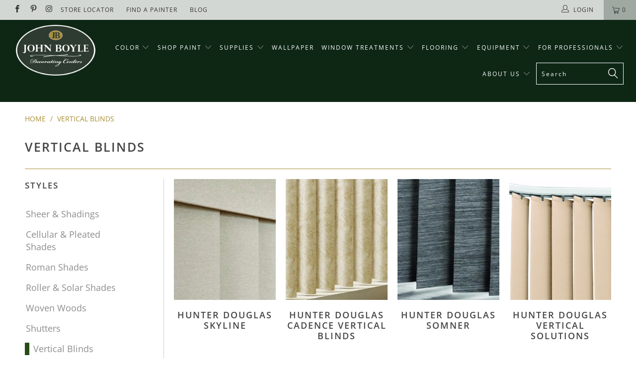

--- FILE ---
content_type: text/html; charset=utf-8
request_url: https://johnboyledecorating.com/collections/vertical-blinds
body_size: 37888
content:


 <!DOCTYPE html>
<!--[if lt IE 7 ]><html class="ie ie6" lang="en"> <![endif]-->
<!--[if IE 7 ]><html class="ie ie7" lang="en"> <![endif]-->
<!--[if IE 8 ]><html class="ie ie8" lang="en"> <![endif]-->
<!--[if IE 9 ]><html class="ie ie9" lang="en"> <![endif]-->
<!--[if (gte IE 10)|!(IE)]><!--><html lang="en"> <!--<![endif]--> <head> <meta name="google-site-verification" content="l40VJ7XyVMu1U1JQtQYd-1P4Xyd5lpVqGmE8ij5bJV4" /> <meta charset="utf-8"> <meta http-equiv="cleartype" content="on"> <meta name="robots" content="index,follow">

<script type="text/javascript" src="////cdn.rlets.com/capture_configs/048/47e/269/9524d8ea919c1f6e2f4fb55.js" async="async"></script>

<!-- Global site tag (gtag.js) - Google Analytics -->
<script async src="https://www.googletagmanager.com/gtag/js?id=UA-119076583-2"></script>
<script>
  window.dataLayer = window.dataLayer || [];
  function gtag(){dataLayer.push(arguments);}
  gtag('js', new Date());

  gtag('config', 'UA-119076583-2');
</script> <!-- Custom Fonts --> <link href="//fonts.googleapis.com/css?family=.|Playfair+Display:light,normal,bold|Montserrat:light,normal,bold|Montserrat:light,normal,bold|Playfair+Display:light,normal,bold|Montserrat:light,normal,bold|Montserrat:light,normal,bold" rel="stylesheet" type="text/css" /> <!-- Stylesheets for Turbo 4.0.0 --> <link href="//johnboyledecorating.com/cdn/shop/t/85/assets/styles.scss.css?v=159804202134965215451766424814" rel="stylesheet" type="text/css" media="all" /> <script>
      /*! lazysizes - v3.0.0 */
      !function(a,b){var c=b(a,a.document);a.lazySizes=c,"object"==typeof module&&module.exports&&(module.exports=c)}(window,function(a,b){"use strict";if(b.getElementsByClassName){var c,d=b.documentElement,e=a.Date,f=a.HTMLPictureElement,g="addEventListener",h="getAttribute",i=a[g],j=a.setTimeout,k=a.requestAnimationFrame||j,l=a.requestIdleCallback,m=/^picture$/i,n=["load","error","lazyincluded","_lazyloaded"],o={},p=Array.prototype.forEach,q=function(a,b){return o[b]||(o[b]=new RegExp("(\\s|^)"+b+"(\\s|$)")),o[b].test(a[h]("class")||"")&&o[b]},r=function(a,b){q(a,b)||a.setAttribute("class",(a[h]("class")||"").trim()+" "+b)},s=function(a,b){var c;(c=q(a,b))&&a.setAttribute("class",(a[h]("class")||"").replace(c," "))},t=function(a,b,c){var d=c?g:"removeEventListener";c&&t(a,b),n.forEach(function(c){a[d](c,b)})},u=function(a,c,d,e,f){var g=b.createEvent("CustomEvent");return g.initCustomEvent(c,!e,!f,d||{}),a.dispatchEvent(g),g},v=function(b,d){var e;!f&&(e=a.picturefill||c.pf)?e({reevaluate:!0,elements:[b]}):d&&d.src&&(b.src=d.src)},w=function(a,b){return(getComputedStyle(a,null)||{})[b]},x=function(a,b,d){for(d=d||a.offsetWidth;d<c.minSize&&b&&!a._lazysizesWidth;)d=b.offsetWidth,b=b.parentNode;return d},y=function(){var a,c,d=[],e=[],f=d,g=function(){var b=f;for(f=d.length?e:d,a=!0,c=!1;b.length;)b.shift()();a=!1},h=function(d,e){a&&!e?d.apply(this,arguments):(f.push(d),c||(c=!0,(b.hidden?j:k)(g)))};return h._lsFlush=g,h}(),z=function(a,b){return b?function(){y(a)}:function(){var b=this,c=arguments;y(function(){a.apply(b,c)})}},A=function(a){var b,c=0,d=125,f=666,g=f,h=function(){b=!1,c=e.now(),a()},i=l?function(){l(h,{timeout:g}),g!==f&&(g=f)}:z(function(){j(h)},!0);return function(a){var f;(a=a===!0)&&(g=44),b||(b=!0,f=d-(e.now()-c),0>f&&(f=0),a||9>f&&l?i():j(i,f))}},B=function(a){var b,c,d=99,f=function(){b=null,a()},g=function(){var a=e.now()-c;d>a?j(g,d-a):(l||f)(f)};return function(){c=e.now(),b||(b=j(g,d))}},C=function(){var f,k,l,n,o,x,C,E,F,G,H,I,J,K,L,M=/^img$/i,N=/^iframe$/i,O="onscroll"in a&&!/glebot/.test(navigator.userAgent),P=0,Q=0,R=0,S=-1,T=function(a){R--,a&&a.target&&t(a.target,T),(!a||0>R||!a.target)&&(R=0)},U=function(a,c){var e,f=a,g="hidden"==w(b.body,"visibility")||"hidden"!=w(a,"visibility");for(F-=c,I+=c,G-=c,H+=c;g&&(f=f.offsetParent)&&f!=b.body&&f!=d;)g=(w(f,"opacity")||1)>0,g&&"visible"!=w(f,"overflow")&&(e=f.getBoundingClientRect(),g=H>e.left&&G<e.right&&I>e.top-1&&F<e.bottom+1);return g},V=function(){var a,e,g,i,j,m,n,p,q;if((o=c.loadMode)&&8>R&&(a=f.length)){e=0,S++,null==K&&("expand"in c||(c.expand=d.clientHeight>500&&d.clientWidth>500?500:370),J=c.expand,K=J*c.expFactor),K>Q&&1>R&&S>2&&o>2&&!b.hidden?(Q=K,S=0):Q=o>1&&S>1&&6>R?J:P;for(;a>e;e++)if(f[e]&&!f[e]._lazyRace)if(O)if((p=f[e][h]("data-expand"))&&(m=1*p)||(m=Q),q!==m&&(C=innerWidth+m*L,E=innerHeight+m,n=-1*m,q=m),g=f[e].getBoundingClientRect(),(I=g.bottom)>=n&&(F=g.top)<=E&&(H=g.right)>=n*L&&(G=g.left)<=C&&(I||H||G||F)&&(l&&3>R&&!p&&(3>o||4>S)||U(f[e],m))){if(ba(f[e]),j=!0,R>9)break}else!j&&l&&!i&&4>R&&4>S&&o>2&&(k[0]||c.preloadAfterLoad)&&(k[0]||!p&&(I||H||G||F||"auto"!=f[e][h](c.sizesAttr)))&&(i=k[0]||f[e]);else ba(f[e]);i&&!j&&ba(i)}},W=A(V),X=function(a){r(a.target,c.loadedClass),s(a.target,c.loadingClass),t(a.target,Z)},Y=z(X),Z=function(a){Y({target:a.target})},$=function(a,b){try{a.contentWindow.location.replace(b)}catch(c){a.src=b}},_=function(a){var b,d,e=a[h](c.srcsetAttr);(b=c.customMedia[a[h]("data-media")||a[h]("media")])&&a.setAttribute("media",b),e&&a.setAttribute("srcset",e),b&&(d=a.parentNode,d.insertBefore(a.cloneNode(),a),d.removeChild(a))},aa=z(function(a,b,d,e,f){var g,i,k,l,o,q;(o=u(a,"lazybeforeunveil",b)).defaultPrevented||(e&&(d?r(a,c.autosizesClass):a.setAttribute("sizes",e)),i=a[h](c.srcsetAttr),g=a[h](c.srcAttr),f&&(k=a.parentNode,l=k&&m.test(k.nodeName||"")),q=b.firesLoad||"src"in a&&(i||g||l),o={target:a},q&&(t(a,T,!0),clearTimeout(n),n=j(T,2500),r(a,c.loadingClass),t(a,Z,!0)),l&&p.call(k.getElementsByTagName("source"),_),i?a.setAttribute("srcset",i):g&&!l&&(N.test(a.nodeName)?$(a,g):a.src=g),(i||l)&&v(a,{src:g})),a._lazyRace&&delete a._lazyRace,s(a,c.lazyClass),y(function(){(!q||a.complete&&a.naturalWidth>1)&&(q?T(o):R--,X(o))},!0)}),ba=function(a){var b,d=M.test(a.nodeName),e=d&&(a[h](c.sizesAttr)||a[h]("sizes")),f="auto"==e;(!f&&l||!d||!a.src&&!a.srcset||a.complete||q(a,c.errorClass))&&(b=u(a,"lazyunveilread").detail,f&&D.updateElem(a,!0,a.offsetWidth),a._lazyRace=!0,R++,aa(a,b,f,e,d))},ca=function(){if(!l){if(e.now()-x<999)return void j(ca,999);var a=B(function(){c.loadMode=3,W()});l=!0,c.loadMode=3,W(),i("scroll",function(){3==c.loadMode&&(c.loadMode=2),a()},!0)}};return{_:function(){x=e.now(),f=b.getElementsByClassName(c.lazyClass),k=b.getElementsByClassName(c.lazyClass+" "+c.preloadClass),L=c.hFac,i("scroll",W,!0),i("resize",W,!0),a.MutationObserver?new MutationObserver(W).observe(d,{childList:!0,subtree:!0,attributes:!0}):(d[g]("DOMNodeInserted",W,!0),d[g]("DOMAttrModified",W,!0),setInterval(W,999)),i("hashchange",W,!0),["focus","mouseover","click","load","transitionend","animationend","webkitAnimationEnd"].forEach(function(a){b[g](a,W,!0)}),/d$|^c/.test(b.readyState)?ca():(i("load",ca),b[g]("DOMContentLoaded",W),j(ca,2e4)),f.length?(V(),y._lsFlush()):W()},checkElems:W,unveil:ba}}(),D=function(){var a,d=z(function(a,b,c,d){var e,f,g;if(a._lazysizesWidth=d,d+="px",a.setAttribute("sizes",d),m.test(b.nodeName||""))for(e=b.getElementsByTagName("source"),f=0,g=e.length;g>f;f++)e[f].setAttribute("sizes",d);c.detail.dataAttr||v(a,c.detail)}),e=function(a,b,c){var e,f=a.parentNode;f&&(c=x(a,f,c),e=u(a,"lazybeforesizes",{width:c,dataAttr:!!b}),e.defaultPrevented||(c=e.detail.width,c&&c!==a._lazysizesWidth&&d(a,f,e,c)))},f=function(){var b,c=a.length;if(c)for(b=0;c>b;b++)e(a[b])},g=B(f);return{_:function(){a=b.getElementsByClassName(c.autosizesClass),i("resize",g)},checkElems:g,updateElem:e}}(),E=function(){E.i||(E.i=!0,D._(),C._())};return function(){var b,d={lazyClass:"lazyload",loadedClass:"lazyloaded",loadingClass:"lazyloading",preloadClass:"lazypreload",errorClass:"lazyerror",autosizesClass:"lazyautosizes",srcAttr:"data-src",srcsetAttr:"data-srcset",sizesAttr:"data-sizes",minSize:40,customMedia:{},init:!0,expFactor:1.5,hFac:.8,loadMode:2};c=a.lazySizesConfig||a.lazysizesConfig||{};for(b in d)b in c||(c[b]=d[b]);a.lazySizesConfig=c,j(function(){c.init&&E()})}(),{cfg:c,autoSizer:D,loader:C,init:E,uP:v,aC:r,rC:s,hC:q,fire:u,gW:x,rAF:y}}});</script> <title>Hunter Douglas Vertical Blinds | John Boyle Decorating Centers - The John Boyle Company</title> <meta name="description" content="Shop Hunter Douglas vertical blinds, window blinds that are ideal for wide window expanses and sliding-glass doors. Experience a smooth, and quiet performance from your window treatments styled from the choice of hundreds of materials, fabrics and colors. Available at John Boyle Decorating Centers." />
    

    

<meta name="author" content="The John Boyle Company">
<meta property="og:url" content="https://johnboyledecorating.com/collections/vertical-blinds">
<meta property="og:site_name" content="The John Boyle Company"> <meta property="og:type" content="product.group"> <meta property="og:title" content="Vertical Blinds"> <meta property="og:image" content="https://johnboyledecorating.com/cdn/shop/products/2017_SKY_Amalfi_FabricValanceDetail_600x.jpg?v=1570329390"> <meta property="og:image:secure_url" content="https://johnboyledecorating.com/cdn/shop/products/2017_SKY_Amalfi_FabricValanceDetail_600x.jpg?v=1570329390"> <meta property="og:description" content="Shop Hunter Douglas vertical blinds, window blinds that are ideal for wide window expanses and sliding-glass doors. Experience a smooth, and quiet performance from your window treatments styled from the choice of hundreds of materials, fabrics and colors. Available at John Boyle Decorating Centers.">




<meta name="twitter:card" content="summary"> <!-- Mobile Specific Metas --> <meta name="HandheldFriendly" content="True"> <meta name="MobileOptimized" content="320"> <meta name="viewport" content="width=device-width,initial-scale=1"> <meta name="theme-color" content="#ffffff"> <link rel="shortcut icon" type="image/x-icon" href="//johnboyledecorating.com/cdn/shop/files/John_Boyle_Favicon_32x32.png?v=1614307228"> <link rel="canonical" href="https://johnboyledecorating.com/collections/vertical-blinds" /> <script>window.performance && window.performance.mark && window.performance.mark('shopify.content_for_header.start');</script><meta id="shopify-digital-wallet" name="shopify-digital-wallet" content="/6318882914/digital_wallets/dialog">
<link rel="alternate" type="application/atom+xml" title="Feed" href="/collections/vertical-blinds.atom" />
<link rel="alternate" type="application/json+oembed" href="https://johnboyledecorating.com/collections/vertical-blinds.oembed">
<script async="async" src="/checkouts/internal/preloads.js?locale=en-US"></script>
<script id="shopify-features" type="application/json">{"accessToken":"8682fc8197ba2b872939b0f92ba2bf03","betas":["rich-media-storefront-analytics"],"domain":"johnboyledecorating.com","predictiveSearch":true,"shopId":6318882914,"locale":"en"}</script>
<script>var Shopify = Shopify || {};
Shopify.shop = "johnboyle.myshopify.com";
Shopify.locale = "en";
Shopify.currency = {"active":"USD","rate":"1.0"};
Shopify.country = "US";
Shopify.theme = {"name":"PaintPass- New Year, New Hue - 50% OFF SAMPLES","id":138742038626,"schema_name":"Turbo","schema_version":"4.0.0","theme_store_id":null,"role":"main"};
Shopify.theme.handle = "null";
Shopify.theme.style = {"id":null,"handle":null};
Shopify.cdnHost = "johnboyledecorating.com/cdn";
Shopify.routes = Shopify.routes || {};
Shopify.routes.root = "/";</script>
<script type="module">!function(o){(o.Shopify=o.Shopify||{}).modules=!0}(window);</script>
<script>!function(o){function n(){var o=[];function n(){o.push(Array.prototype.slice.apply(arguments))}return n.q=o,n}var t=o.Shopify=o.Shopify||{};t.loadFeatures=n(),t.autoloadFeatures=n()}(window);</script>
<script id="shop-js-analytics" type="application/json">{"pageType":"collection"}</script>
<script defer="defer" async type="module" src="//johnboyledecorating.com/cdn/shopifycloud/shop-js/modules/v2/client.init-shop-cart-sync_WVOgQShq.en.esm.js"></script>
<script defer="defer" async type="module" src="//johnboyledecorating.com/cdn/shopifycloud/shop-js/modules/v2/chunk.common_C_13GLB1.esm.js"></script>
<script defer="defer" async type="module" src="//johnboyledecorating.com/cdn/shopifycloud/shop-js/modules/v2/chunk.modal_CLfMGd0m.esm.js"></script>
<script type="module">
  await import("//johnboyledecorating.com/cdn/shopifycloud/shop-js/modules/v2/client.init-shop-cart-sync_WVOgQShq.en.esm.js");
await import("//johnboyledecorating.com/cdn/shopifycloud/shop-js/modules/v2/chunk.common_C_13GLB1.esm.js");
await import("//johnboyledecorating.com/cdn/shopifycloud/shop-js/modules/v2/chunk.modal_CLfMGd0m.esm.js");

  window.Shopify.SignInWithShop?.initShopCartSync?.({"fedCMEnabled":true,"windoidEnabled":true});

</script>
<script>(function() {
  var isLoaded = false;
  function asyncLoad() {
    if (isLoaded) return;
    isLoaded = true;
    var urls = ["https:\/\/shopify.intercom.io\/widget.js?shop=johnboyle.myshopify.com","https:\/\/files-shpf.uc-lab.com\/productfees\/source.js?mw_productfees_t=1597952868\u0026shop=johnboyle.myshopify.com","https:\/\/app.zapiet.com\/js\/storepickup.js?shop=johnboyle.myshopify.com"];
    for (var i = 0; i <urls.length; i++) {
      var s = document.createElement('script');
      s.type = 'text/javascript';
      s.async = true;
      s.src = urls[i];
      var x = document.getElementsByTagName('script')[0];
      x.parentNode.insertBefore(s, x);
    }
  };
  if(window.attachEvent) {
    window.attachEvent('onload', asyncLoad);
  } else {
    window.addEventListener('load', asyncLoad, false);
  }
})();</script>
<script id="__st">var __st={"a":6318882914,"offset":-18000,"reqid":"ce7301e3-f966-4210-ba5f-950116b92b67-1769606428","pageurl":"johnboyledecorating.com\/collections\/vertical-blinds","u":"2975cc43661f","p":"collection","rtyp":"collection","rid":91362230370};</script>
<script>window.ShopifyPaypalV4VisibilityTracking = true;</script>
<script id="captcha-bootstrap">!function(){'use strict';const t='contact',e='account',n='new_comment',o=[[t,t],['blogs',n],['comments',n],[t,'customer']],c=[[e,'customer_login'],[e,'guest_login'],[e,'recover_customer_password'],[e,'create_customer']],r=t=>t.map((([t,e])=>`form[action*='/${t}']:not([data-nocaptcha='true']) input[name='form_type'][value='${e}']`)).join(','),a=t=>()=>t?[...document.querySelectorAll(t)].map((t=>t.form)):[];function s(){const t=[...o],e=r(t);return a(e)}const i='password',u='form_key',d=['recaptcha-v3-token','g-recaptcha-response','h-captcha-response',i],f=()=>{try{return window.sessionStorage}catch{return}},m='__shopify_v',_=t=>t.elements[u];function p(t,e,n=!1){try{const o=window.sessionStorage,c=JSON.parse(o.getItem(e)),{data:r}=function(t){const{data:e,action:n}=t;return t[m]||n?{data:e,action:n}:{data:t,action:n}}(c);for(const[e,n]of Object.entries(r))t.elements[e]&&(t.elements[e].value=n);n&&o.removeItem(e)}catch(o){console.error('form repopulation failed',{error:o})}}const l='form_type',E='cptcha';function T(t){t.dataset[E]=!0}const w=window,h=w.document,L='Shopify',v='ce_forms',y='captcha';let A=!1;((t,e)=>{const n=(g='f06e6c50-85a8-45c8-87d0-21a2b65856fe',I='https://cdn.shopify.com/shopifycloud/storefront-forms-hcaptcha/ce_storefront_forms_captcha_hcaptcha.v1.5.2.iife.js',D={infoText:'Protected by hCaptcha',privacyText:'Privacy',termsText:'Terms'},(t,e,n)=>{const o=w[L][v],c=o.bindForm;if(c)return c(t,g,e,D).then(n);var r;o.q.push([[t,g,e,D],n]),r=I,A||(h.body.append(Object.assign(h.createElement('script'),{id:'captcha-provider',async:!0,src:r})),A=!0)});var g,I,D;w[L]=w[L]||{},w[L][v]=w[L][v]||{},w[L][v].q=[],w[L][y]=w[L][y]||{},w[L][y].protect=function(t,e){n(t,void 0,e),T(t)},Object.freeze(w[L][y]),function(t,e,n,w,h,L){const[v,y,A,g]=function(t,e,n){const i=e?o:[],u=t?c:[],d=[...i,...u],f=r(d),m=r(i),_=r(d.filter((([t,e])=>n.includes(e))));return[a(f),a(m),a(_),s()]}(w,h,L),I=t=>{const e=t.target;return e instanceof HTMLFormElement?e:e&&e.form},D=t=>v().includes(t);t.addEventListener('submit',(t=>{const e=I(t);if(!e)return;const n=D(e)&&!e.dataset.hcaptchaBound&&!e.dataset.recaptchaBound,o=_(e),c=g().includes(e)&&(!o||!o.value);(n||c)&&t.preventDefault(),c&&!n&&(function(t){try{if(!f())return;!function(t){const e=f();if(!e)return;const n=_(t);if(!n)return;const o=n.value;o&&e.removeItem(o)}(t);const e=Array.from(Array(32),(()=>Math.random().toString(36)[2])).join('');!function(t,e){_(t)||t.append(Object.assign(document.createElement('input'),{type:'hidden',name:u})),t.elements[u].value=e}(t,e),function(t,e){const n=f();if(!n)return;const o=[...t.querySelectorAll(`input[type='${i}']`)].map((({name:t})=>t)),c=[...d,...o],r={};for(const[a,s]of new FormData(t).entries())c.includes(a)||(r[a]=s);n.setItem(e,JSON.stringify({[m]:1,action:t.action,data:r}))}(t,e)}catch(e){console.error('failed to persist form',e)}}(e),e.submit())}));const S=(t,e)=>{t&&!t.dataset[E]&&(n(t,e.some((e=>e===t))),T(t))};for(const o of['focusin','change'])t.addEventListener(o,(t=>{const e=I(t);D(e)&&S(e,y())}));const B=e.get('form_key'),M=e.get(l),P=B&&M;t.addEventListener('DOMContentLoaded',(()=>{const t=y();if(P)for(const e of t)e.elements[l].value===M&&p(e,B);[...new Set([...A(),...v().filter((t=>'true'===t.dataset.shopifyCaptcha))])].forEach((e=>S(e,t)))}))}(h,new URLSearchParams(w.location.search),n,t,e,['guest_login'])})(!0,!0)}();</script>
<script integrity="sha256-4kQ18oKyAcykRKYeNunJcIwy7WH5gtpwJnB7kiuLZ1E=" data-source-attribution="shopify.loadfeatures" defer="defer" src="//johnboyledecorating.com/cdn/shopifycloud/storefront/assets/storefront/load_feature-a0a9edcb.js" crossorigin="anonymous"></script>
<script data-source-attribution="shopify.dynamic_checkout.dynamic.init">var Shopify=Shopify||{};Shopify.PaymentButton=Shopify.PaymentButton||{isStorefrontPortableWallets:!0,init:function(){window.Shopify.PaymentButton.init=function(){};var t=document.createElement("script");t.src="https://johnboyledecorating.com/cdn/shopifycloud/portable-wallets/latest/portable-wallets.en.js",t.type="module",document.head.appendChild(t)}};
</script>
<script data-source-attribution="shopify.dynamic_checkout.buyer_consent">
  function portableWalletsHideBuyerConsent(e){var t=document.getElementById("shopify-buyer-consent"),n=document.getElementById("shopify-subscription-policy-button");t&&n&&(t.classList.add("hidden"),t.setAttribute("aria-hidden","true"),n.removeEventListener("click",e))}function portableWalletsShowBuyerConsent(e){var t=document.getElementById("shopify-buyer-consent"),n=document.getElementById("shopify-subscription-policy-button");t&&n&&(t.classList.remove("hidden"),t.removeAttribute("aria-hidden"),n.addEventListener("click",e))}window.Shopify?.PaymentButton&&(window.Shopify.PaymentButton.hideBuyerConsent=portableWalletsHideBuyerConsent,window.Shopify.PaymentButton.showBuyerConsent=portableWalletsShowBuyerConsent);
</script>
<script data-source-attribution="shopify.dynamic_checkout.cart.bootstrap">document.addEventListener("DOMContentLoaded",(function(){function t(){return document.querySelector("shopify-accelerated-checkout-cart, shopify-accelerated-checkout")}if(t())Shopify.PaymentButton.init();else{new MutationObserver((function(e,n){t()&&(Shopify.PaymentButton.init(),n.disconnect())})).observe(document.body,{childList:!0,subtree:!0})}}));
</script>

<script>window.performance && window.performance.mark && window.performance.mark('shopify.content_for_header.end');</script> <!-- Zapiet | Store Pickup + Delivery -->

<style type="text/css">
.mfp-bg{z-index:999999998;overflow:hidden;background:#0b0b0b;opacity:.8}.mfp-bg,.mfp-wrap{top:0;left:0;width:100%;height:100%;position:fixed}.mfp-wrap{z-index:999999999;outline:none!important;-webkit-backface-visibility:hidden}.mfp-container{text-align:center;position:absolute;width:100%;height:100%;left:0;top:0;padding:0 8px;-webkit-box-sizing:border-box;box-sizing:border-box}.mfp-container:before{content:"";display:inline-block;height:100%;vertical-align:middle}.mfp-align-top .mfp-container:before{display:none}.mfp-content{position:relative;display:inline-block;vertical-align:middle;margin:0 auto;text-align:left;z-index:1045}.mfp-ajax-holder .mfp-content,.mfp-inline-holder .mfp-content{width:100%;cursor:auto}.mfp-ajax-cur{cursor:progress}.mfp-zoom-out-cur,.mfp-zoom-out-cur .mfp-image-holder .mfp-close{cursor:-webkit-zoom-out;cursor:zoom-out}.mfp-zoom{cursor:pointer;cursor:-webkit-zoom-in;cursor:zoom-in}.mfp-auto-cursor .mfp-content{cursor:auto}.mfp-arrow,.mfp-close,.mfp-counter,.mfp-preloader{-webkit-user-select:none;-moz-user-select:none;-ms-user-select:none;user-select:none}.mfp-loading.mfp-figure{display:none}.mfp-hide{display:none!important}.mfp-preloader{color:#ccc;position:absolute;top:50%;width:auto;text-align:center;margin-top:-.8em;left:8px;right:8px;z-index:1044}.mfp-preloader a{color:#ccc}.mfp-preloader a:hover{color:#fff}.mfp-s-error .mfp-content,.mfp-s-ready .mfp-preloader{display:none}button.mfp-arrow,button.mfp-close{overflow:visible;cursor:pointer;background:transparent;border:0;-webkit-appearance:none;display:block;outline:none;padding:0;z-index:1046;-webkit-box-shadow:none;box-shadow:none;-ms-touch-action:manipulation;touch-action:manipulation}button::-moz-focus-inner{padding:0;border:0}.mfp-close{width:44px;height:44px;line-height:44px;position:absolute;right:0;top:0;text-decoration:none;text-align:center;opacity:.65;padding:0 0 18px 10px;color:#fff;font-style:normal;font-size:28px;font-family:Arial,Baskerville,monospace}.mfp-close:focus,.mfp-close:hover{opacity:1}.mfp-close:active{top:1px}.mfp-close-btn-in .mfp-close{color:#333}@media (max-width:900px){.mfp-container{padding-left:6px;padding-right:6px}}.picker,.picker__holder{width:100%;position:absolute}.picker{font-size:16px;text-align:left;line-height:1.2;color:#000;z-index:10000;-webkit-user-select:none;-moz-user-select:none;-ms-user-select:none;user-select:none}.picker__input{cursor:default}.picker__input.picker__input--active{border-color:#0089ec}.picker__holder{overflow-y:auto;-webkit-overflow-scrolling:touch;background:#fff;border:1px solid #aaa;border-top-width:0;border-bottom-width:0;border-radius:0 0 5px 5px;-webkit-box-sizing:border-box;box-sizing:border-box;min-width:176px;max-width:466px;max-height:0;-ms-filter:"progid:DXImageTransform.Microsoft.Alpha(Opacity=0)";filter:alpha(opacity=0);-moz-opacity:0;opacity:0;-webkit-transform:translateY(-1em)perspective(600px)rotateX(10deg);transform:translateY(-1em)perspective(600px)rotateX(10deg);transition:-webkit-transform .15s ease-out,opacity .15s ease-out,max-height 0s .15s,border-width 0s .15s;-webkit-transition:opacity .15s ease-out,max-height 0s .15s,border-width 0s .15s,-webkit-transform .15s ease-out;transition:opacity .15s ease-out,max-height 0s .15s,border-width 0s .15s,-webkit-transform .15s ease-out;transition:transform .15s ease-out,opacity .15s ease-out,max-height 0s .15s,border-width 0s .15s;transition:transform .15s ease-out,opacity .15s ease-out,max-height 0s .15s,border-width 0s .15s,-webkit-transform .15s ease-out}.picker__frame{padding:1px}.picker__wrap{margin:-1px}.picker--opened .picker__holder{max-height:25em;-ms-filter:"progid:DXImageTransform.Microsoft.Alpha(Opacity=100)";filter:alpha(opacity=100);-moz-opacity:1;opacity:1;border-top-width:1px;border-bottom-width:1px;-webkit-transform:translateY(0)perspective(600px)rotateX(0);transform:translateY(0)perspective(600px)rotateX(0);transition:-webkit-transform .15s ease-out,opacity .15s ease-out,max-height 0s,border-width 0s;-webkit-transition:opacity .15s ease-out,max-height 0s,border-width 0s,-webkit-transform .15s ease-out;transition:opacity .15s ease-out,max-height 0s,border-width 0s,-webkit-transform .15s ease-out;transition:transform .15s ease-out,opacity .15s ease-out,max-height 0s,border-width 0s;transition:transform .15s ease-out,opacity .15s ease-out,max-height 0s,border-width 0s,-webkit-transform .15s ease-out;-webkit-box-shadow:0 6px 18px 1px rgba(0,0,0,.12);box-shadow:0 6px 18px 1px rgba(0,0,0,.12)}.picker__footer,.picker__header,.picker__table{text-align:center}.picker__day--highlighted,.picker__select--month:focus,.picker__select--year:focus{border-color:#0089ec}.picker__box{padding:0 1em}.picker__header{position:relative;margin-top:.75em}.picker__month,.picker__year{font-weight:500;display:inline-block;margin-left:.25em;margin-right:.25em}.picker__year{color:#999;font-size:.8em;font-style:italic}.picker__select--month,.picker__select--year{border:1px solid #b7b7b7;height:2em;padding:.5em;margin-left:.25em;margin-right:.25em}.picker__select--month{width:35%}.picker__select--year{width:22.5%}.picker__nav--next,.picker__nav--prev{position:absolute;padding:.5em 1.25em;width:1em;height:1em;-webkit-box-sizing:content-box;box-sizing:content-box;top:-.25em}.picker__nav--prev{left:-1em;padding-right:1.25em}.picker__nav--next{right:-1em;padding-left:1.25em}@media (min-width:24.5em){.picker__select--month,.picker__select--year{margin-top:-.5em}.picker__nav--next,.picker__nav--prev{top:-.33em}.picker__nav--prev{padding-right:1.5em}.picker__nav--next{padding-left:1.5em}}.picker__nav--next:before,.picker__nav--prev:before{content:" ";border-top:.5em solid transparent;border-bottom:.5em solid transparent;border-right:.75em solid #000;width:0;height:0;display:block;margin:0 auto}.picker__nav--next:before{border-right:0;border-left:.75em solid #000}.picker__nav--next:hover,.picker__nav--prev:hover{cursor:pointer;color:#000;background:#b1dcfb}.picker__nav--disabled,.picker__nav--disabled:before,.picker__nav--disabled:before:hover,.picker__nav--disabled:hover{cursor:default;background:0 0;border-right-color:#f5f5f5;border-left-color:#f5f5f5}.picker--focused .picker__day--highlighted,.picker__day--highlighted:hover,.picker__day--infocus:hover,.picker__day--outfocus:hover{color:#000;cursor:pointer;background:#b1dcfb}.picker__table{border-collapse:collapse;border-spacing:0;table-layout:fixed;font-size:inherit;width:100%;margin-top:.75em;margin-bottom:.5em}@media (min-height:33.875em){.picker__table{margin-bottom:.75em}}.picker__table td{margin:0;padding:0}.picker__weekday{width:14.285714286%;font-size:.75em;padding-bottom:.25em;color:#999;font-weight:500}@media (min-height:33.875em){.picker__weekday{padding-bottom:.5em}}.picker__day{padding:.3125em 0;font-weight:200;border:1px solid transparent}.picker__day--today{position:relative}.picker__day--today:before{content:" ";position:absolute;top:2px;right:2px;width:0;height:0;border-top:.5em solid #0059bc;border-left:.5em solid transparent}.picker__day--disabled:before{border-top-color:#aaa}.picker__day--outfocus{color:#ddd}.picker--focused .picker__day--selected,.picker__day--selected,.picker__day--selected:hover{background:#0089ec;color:#fff}.picker--focused .picker__day--disabled,.picker__day--disabled,.picker__day--disabled:hover{background:#f5f5f5;border-color:#f5f5f5;color:#ddd;cursor:default}.picker__day--highlighted.picker__day--disabled,.picker__day--highlighted.picker__day--disabled:hover{background:#bbb}.picker__button--clear,.picker__button--close,.picker__button--today{border:1px solid #fff;background:#fff;font-size:.8em;padding:.66em 0;font-weight:700;width:33%;display:inline-block;vertical-align:bottom}.picker__button--clear:hover,.picker__button--close:hover,.picker__button--today:hover{cursor:pointer;color:#000;background:#b1dcfb;border-bottom-color:#b1dcfb}.picker__button--clear:focus,.picker__button--close:focus,.picker__button--today:focus{background:#b1dcfb;border-color:#0089ec;outline:0}.picker__button--clear:before,.picker__button--close:before,.picker__button--today:before{position:relative;display:inline-block;height:0}.picker__button--clear:before,.picker__button--today:before{content:" ";margin-right:.45em}.picker__button--today:before{top:-.05em;width:0;border-top:.66em solid #0059bc;border-left:.66em solid transparent}.picker__button--clear:before{top:-.25em;width:.66em;border-top:3px solid #e20}.picker__button--close:before{content:"\D7";top:-.1em;vertical-align:top;font-size:1.1em;margin-right:.35em;color:#777}.picker__button--today[disabled],.picker__button--today[disabled]:hover{background:#f5f5f5;border-color:#f5f5f5;color:#ddd;cursor:default}.picker__button--today[disabled]:before{border-top-color:#aaa}.picker--focused .picker__list-item--highlighted,.picker__list-item--highlighted:hover,.picker__list-item:hover{background:#b1dcfb;cursor:pointer;color:#000}.picker__list{list-style:none;padding:.75em 0 4.2em;margin:0}.picker__list-item{border-bottom:1px solid #ddd;border-top:1px solid #ddd;margin-bottom:-1px;position:relative;background:#fff;padding:.75em 1.25em}@media (min-height:46.75em){.picker__list-item{padding:.5em 1em}}.picker__list-item--highlighted,.picker__list-item:hover{border-color:#0089ec;z-index:10}.picker--focused .picker__list-item--selected,.picker__list-item--selected,.picker__list-item--selected:hover{background:#0089ec;color:#fff;z-index:10}.picker--focused .picker__list-item--disabled,.picker__list-item--disabled,.picker__list-item--disabled:hover{background:#f5f5f5;color:#ddd;cursor:default;border-color:#ddd;z-index:auto}.picker--time .picker__button--clear{display:block;width:80%;margin:1em auto 0;padding:1em 1.25em;background:0 0;border:0;font-weight:500;font-size:.67em;text-align:center;text-transform:uppercase;color:#666}.picker--time .picker__button--clear:focus,.picker--time .picker__button--clear:hover{background:#e20;border-color:#e20;cursor:pointer;color:#fff;outline:0}.picker--time .picker__button--clear:before{top:-.25em;color:#666;font-size:1.25em;font-weight:700}.picker--time .picker__button--clear:focus:before,.picker--time .picker__button--clear:hover:before{color:#fff;border-color:#fff}.picker--time{min-width:256px;max-width:320px}.picker--time .picker__holder{background:#f2f2f2}@media (min-height:40.125em){.picker--time .picker__holder{font-size:.875em}}.picker--time .picker__box{padding:0;position:relative}#storePickupApp{display:-webkit-box;display:-ms-flexbox;display:flex;-webkit-box-orient:vertical;-webkit-box-direction:normal;-ms-flex-direction:column;flex-direction:column;margin-bottom:1rem;margin-top:1rem;text-align:left}#storePickupApp tr{display:table-row}#storePickupApp tr td{display:table-cell;float:inherit;padding:0}#storePickupApp .address{margin-bottom:0;padding-bottom:0}#storePickupApp .filterByRegion select{width:100%}#storePickupApp .row{display:block}#storePickupApp .picker__weekday{padding:1em!important;display:table-cell;float:inherit}#storePickupApp input[type=text]{-webkit-box-flex:1;-ms-flex-positive:1;flex-grow:1;padding:.7em 1em;border:1px solid #dadada;-webkit-box-shadow:inset 0 1px 3px #ddd;box-shadow:inset 0 1px 3px #ddd;-webkit-box-sizing:border-box;box-sizing:border-box;border-radius:4px;width:100%;margin-bottom:0;font-size:.9em;line-height:1em;height:inherit}#storePickupApp p{padding:0;margin:10px 0;font-size:.9em}#storePickupApp .pickupPagination{padding:0;margin:1em 0 0;font-size:.9em;display:-webkit-box;display:-ms-flexbox;display:flex;-webkit-box-align:center;-ms-flex-align:center;align-items:center;-webkit-box-pack:center;-ms-flex-pack:center;justify-content:center}#storePickupApp .pickupPagination li{margin-right:.4em;border:1px solid #dadada;border-radius:4px;display:-webkit-box;display:-ms-flexbox;display:flex}#storePickupApp .pickupPagination li a{padding:.5em 1em}#storePickupApp .pickupPagination li.active{background:#eee}#storePickupApp .pickupPagination li:hover{border-color:#c1c1c1}#storePickupApp .checkoutMethodsContainer{display:-webkit-box;display:-ms-flexbox;display:flex;-webkit-box-align:center;-ms-flex-align:center;align-items:center;-webkit-box-flex:1;-ms-flex-positive:1;flex-grow:1;-ms-flex-wrap:nowrap;flex-wrap:nowrap;-webkit-box-align:stretch;-ms-flex-align:stretch;align-items:stretch}#storePickupApp .checkoutMethodsContainer.inline{-webkit-box-orient:vertical;-webkit-box-direction:normal;-ms-flex-direction:column;flex-direction:column}#storePickupApp .checkoutMethodsContainer.inline,#storePickupApp .checkoutMethodsContainer.inline .checkoutMethod{display:-webkit-box;display:-ms-flexbox;display:flex}#storePickupApp .checkoutMethodsContainer.default .checkoutMethod{-webkit-box-flex:1;-ms-flex:1;flex:1;-webkit-box-orient:vertical;-webkit-box-direction:normal;-ms-flex-direction:column;flex-direction:column;-webkit-box-pack:center;-ms-flex-pack:center;justify-content:center;-webkit-box-align:center;-ms-flex-align:center;align-items:center;display:-webkit-box;display:-ms-flexbox;display:flex;margin-right:.5em;border:1px solid #dadada;border-radius:5px;padding:1em}#storePickupApp .checkoutMethodsContainer.default .checkoutMethod:last-child{margin-right:0}#storePickupApp .checkoutMethodsContainer.default .checkoutMethod:hover{cursor:pointer;border-color:#c1c1c1}#storePickupApp .checkoutMethodsContainer.default .checkoutMethod.active{background:#eee}#storePickupApp .checkoutMethodsContainer.default .checkoutMethod .checkoutMethodImage{display:-webkit-box;display:-ms-flexbox;display:flex;-webkit-box-align:center;-ms-flex-align:center;align-items:center;-webkit-box-pack:center;-ms-flex-pack:center;justify-content:center;padding-bottom:.5em}#storePickupApp .checkoutMethodsContainer.default .checkoutMethod .checkoutMethodImage img{max-height:26px}#storePickupApp .checkoutMethodsContainer.default .checkoutMethod .checkoutMethodName{text-align:center;line-height:1em;font-size:.9em}#storePickupApp .checkoutMethodsContainer.custom .checkoutMethod{-webkit-box-flex:1;-ms-flex:1;flex:1;-webkit-box-orient:vertical;-webkit-box-direction:normal;-ms-flex-direction:column;flex-direction:column;-webkit-box-pack:center;-ms-flex-pack:center;justify-content:center;-webkit-box-align:center;-ms-flex-align:center;align-items:center;display:-webkit-box;display:-ms-flexbox;display:flex;margin-right:.5em}#storePickupApp .checkoutMethodsContainer.custom .checkoutMethod:last-child{margin-right:0}#storePickupApp .checkoutMethodsContainer.custom .checkoutMethod .checkoutMethodImage{display:-webkit-box;display:-ms-flexbox;display:flex;-webkit-box-align:center;-ms-flex-align:center;align-items:center;-webkit-box-pack:center;-ms-flex-pack:center;justify-content:center}#storePickupApp .checkoutMethodContainer.pickup #searchBlock{margin-top:1em}#storePickupApp .checkoutMethodContainer .inputWithButton{display:-webkit-box;display:-ms-flexbox;display:flex;margin-bottom:1em;position:relative}#storePickupApp .checkoutMethodContainer .inputWithButton input[type=text]{-webkit-box-flex:1;-ms-flex:1;flex:1;border-right:0;margin:0;max-width:inherit;border-radius:4px 0 0 4px;line-height:1em}#storePickupApp .checkoutMethodContainer .inputWithButton .button{display:-webkit-box;display:-ms-flexbox;display:flex;-webkit-box-align:center;-ms-flex-align:center;align-items:center;-webkit-box-pack:center;-ms-flex-pack:center;justify-content:center;background:#eee;border:none;border:1px solid #dadada;border-radius:0 4px 4px 0;font-size:1.2em;padding:0 .6em;margin:0;width:inherit}#storePickupApp .checkoutMethodContainer .inputWithButton .button:hover{cursor:pointer}#storePickupApp .checkoutMethodContainer .inputWithButton .button .fa{color:#000}#storePickupApp .checkoutMethodContainer .locations{border:1px solid #dadada;border-radius:4px;margin-top:.5em;max-height:240px;overflow-y:auto}#storePickupApp .checkoutMethodContainer .locations .location{padding:1em;display:-webkit-box;display:-ms-flexbox;display:flex;line-height:1.2em;border-bottom:1px solid #f3f3f3;margin-bottom:0;-webkit-box-align:start;-ms-flex-align:start;align-items:flex-start}#storePickupApp .checkoutMethodContainer .locations .location input[type=radio]{margin-top:.2em;margin-right:.7em;height:inherit}#storePickupApp .checkoutMethodContainer .locations .location:last-child{border-bottom:none}#storePickupApp .checkoutMethodContainer .locations .location.active{background:#eee}#storePickupApp .checkoutMethodContainer .locations .location .block{display:-webkit-box;display:-ms-flexbox;display:flex;-webkit-box-orient:vertical;-webkit-box-direction:normal;-ms-flex-direction:column;flex-direction:column;font-size:.9em}#storePickupApp .checkoutMethodContainer .locations .location .block .company_name{display:-webkit-box;display:-ms-flexbox;display:flex;margin-bottom:.3em}#storePickupApp .checkoutMethodContainer .locations .location .block .moreInformationLink{margin-top:.3em}#storePickupApp .checkoutMethodContainer .picker__holder{bottom:-39px}#storePickupApp .checkoutMethodContainer .picker__list{padding:0;display:block}#storePickupApp .checkoutMethodContainer.delivery .inputWithButton,#storePickupApp .checkoutMethodContainer.shipping .inputWithButton{margin-bottom:0}#storePickupApp .checkoutMethodContainer .picker__list-item,#storePickupApp .checkoutMethodContainer .picker__list-item:first-child,#storePickupApp .checkoutMethodContainer .picker__list-item:nth-child(0),#storePickupApp .checkoutMethodContainer .picker__list-item:nth-child(2),#storePickupApp .checkoutMethodContainer .picker__list-item:nth-child(3),#storePickupApp .checkoutMethodContainer .picker__list-item:nth-child(4),#storePickupApp .checkoutMethodContainer .picker__list-item:nth-child(5){width:100%;display:block;padding:1em}#storePickupApp .checkoutMethodContainer.pickup .datePicker{margin-top:1em;margin-bottom:0}#storePickupApp .checkoutMethodContainer.delivery .picker--time .picker__list-item--disabled{display:none}#storePickupApp .spinnerContainer{padding:.5em 0;display:-webkit-box;display:-ms-flexbox;display:flex;-webkit-box-pack:center;-ms-flex-pack:center;justify-content:center;font-size:1.5em}#storePickupApp .error,#storePickupApp .error p{color:#c00}#storePickupApp .picker{left:0}.drawer__cart #storePickupApp .checkoutMethod .checkoutMethodImage img{-webkit-filter:invert(1);filter:invert(1)}.drawer__cart #storePickupApp .checkoutMethod.active{color:#222323}.drawer__cart #storePickupApp .checkoutMethod.active img{-webkit-filter:invert(0);filter:invert(0)}.drawer__cart #storePickupApp .inputWithButton .button,.drawer__cart #storePickupApp .locations .location .block,.drawer__cart #storePickupApp .locations .location a{color:#222323}.zapietModal{color:#333;width:auto;padding:20px;margin:20px auto}.zapietModal,.zapietModal.moreInformation{position:relative;background:#fff;max-width:500px}.zapietModal.moreInformation{margin:0 auto;border:1px solid #fff;border-radius:4px;padding:1em}.zapietModal.moreInformation h2{margin-bottom:.4em;font-size:1.5em}.zapietModal.moreInformation .mfp-close-btn-in .mfp-close{margin:0}.zapietModal.moreInformation table{margin-bottom:0;width:100%}.zapietModal.moreInformation .address{line-height:1.4em;padding-bottom:1em}
</style>

<link href="//johnboyledecorating.com/cdn/shop/t/85/assets/storepickup.css?v=166809199678361778971766424431" rel="stylesheet" type="text/css" media="all" />
<link href="https://cdnjs.cloudflare.com/ajax/libs/font-awesome/4.7.0/css/font-awesome.min.css" rel="stylesheet" type="text/css" media="all" />





















<script src="//johnboyledecorating.com/cdn/shop/t/85/assets/storepickup.js?v=38373586533222173361766424431" defer="defer"></script>

<script type="text/javascript">
document.addEventListener("DOMContentLoaded", function(event) {  
  var products = [];

  

  ZapietCachedSettings = {
    // Your myshopify.com domain name. 
    shop_identifier: 'johnboyle.myshopify.com',
    // Which language would you like the widget in? Default English. 
    language_code: 'en',
    // Any custom settings can go here.
    settings: {
      disable_deliveries: false,
      disable_pickups: false,
      disable_shipping: false
    },
    checkout_url: '/cart',
    discount_code: 'false',
    products: products,
    checkout_button_label: 'Checkout',
    customer: {
      first_name: '',
      last_name: '',
      company: '',
      address1: '',
      address2: '',
      city: '',
      province: '',
      country: '',
      zip: '',
      phone: ''
    },
    advance_notice: {
      pickup: {
        value: '',
        unit: '',
        breakpoint: '',
        after_breakpoint_value: '',
        after_breakpoint_unit: ''
      },
      delivery: { 
        value: '',
        unit: '',
        breakpoint: '',
        after_breakpoint_value: '',
        after_breakpoint_unit: ''
      },
      shipping: {
        value: '',
        breakpoint: '',
        after_breakpoint_value: ''
      }
    },
    // Do not modify the following parameters.
    cached_config: {"enable_app":true,"enable_geo_search_for_pickups":true,"pickup_region_filter_enabled":false,"pickup_region_filter_field":null,"currency":"USD","weight_format":"kg","pickup.enable_map":false,"delivery_validation_method":"partial_postcode_matching","base_country_name":"United States","base_country_code":"US","method_display_style":"default","default_method_display_style":"classic","date_format":"l, F j, Y","time_format":"h:i A","week_day_start":"Sun","pickup_address_format":"<span><strong>{{company_name}}</strong></span><span>{{address_line_1}}<br />{{city}}, {{postal_code}}</span><span>{{distance}}</span>{{more_information}}","rates_enabled":true,"payment_customization_enabled":false,"distance_format":"mi","enable_delivery_address_autocompletion":false,"enable_delivery_current_location":false,"enable_pickup_address_autocompletion":false,"pickup_date_picker_enabled":true,"pickup_time_picker_enabled":true,"delivery_note_enabled":false,"delivery_note_required":false,"delivery_date_picker_enabled":true,"delivery_time_picker_enabled":true,"shipping.date_picker_enabled":false,"delivery_validate_cart":false,"pickup_validate_cart":true,"gmak":"QUl6YVN5QnJNaXBNNEtJTER0aVRYdnlnaVBobXoydXZiaW4ySzBv","enable_checkout_locale":true,"enable_checkout_url":true,"disable_widget_for_digital_items":false,"disable_widget_for_product_handles":"gift-card","colors":{"widget_active_background_color":null,"widget_active_border_color":null,"widget_active_icon_color":null,"widget_active_text_color":null,"widget_inactive_background_color":null,"widget_inactive_border_color":null,"widget_inactive_icon_color":null,"widget_inactive_text_color":null},"delivery_validator":{"enabled":false,"show_on_page_load":true,"sticky":true},"checkout":{"delivery":{"discount_code":"","prepopulate_shipping_address":true,"preselect_first_available_time":true},"pickup":{"discount_code":null,"prepopulate_shipping_address":true,"customer_phone_required":false,"preselect_first_location":true,"preselect_first_available_time":true},"shipping":{"discount_code":""}},"day_name_attribute_enabled":false,"methods":{"pickup":{"active":true,"enabled":true,"name":"Pickup","sort":0,"status":{"condition":"price","operator":"morethan","value":0,"enabled":true,"product_conditions":{"enabled":false,"value":"Delivery Only,Shipping Only","enable":false,"property":"tags","hide_button":false}},"button":{"type":"default","default":"","hover":"","active":""}},"delivery":{"active":false,"enabled":true,"name":"Delivery","sort":1,"status":{"condition":"price","operator":"morethan","value":0,"enabled":true,"product_conditions":{"enabled":false,"value":"Pickup Only,Shipping Only","enable":false,"property":"tags","hide_button":false}},"button":{"type":"default","default":"","hover":"","active":""}},"shipping":{"active":false,"enabled":false,"name":"Shipping","sort":1,"status":{"condition":"price","operator":"morethan","value":0,"enabled":true,"product_conditions":{"enabled":false,"value":"Delivery Only,Pickup Only","enable":false,"property":"tags","hide_button":false}},"button":{"type":"default","default":"","hover":"","active":""}}},"translations":{"methods":{"shipping":"Shipping","pickup":"Pickups","delivery":"Delivery"},"calendar":{"january":"January","february":"February","march":"March","april":"April","may":"May","june":"June","july":"July","august":"August","september":"September","october":"October","november":"November","december":"December","sunday":"Sun","monday":"Mon","tuesday":"Tue","wednesday":"Wed","thursday":"Thu","friday":"Fri","saturday":"Sat","today":"","close":"","labelMonthNext":"Next month","labelMonthPrev":"Previous month","labelMonthSelect":"Select a month","labelYearSelect":"Select a year","and":"and","between":"between"},"pickup":{"heading":"Store Pickup","note":"","location_placeholder":"Enter your postal code ...","filter_by_region_placeholder":"Filter by region","location_label":"Choose a location.","datepicker_label":"Choose a date and time.","date_time_output":"{{DATE}} at {{TIME}}","datepicker_placeholder":"Choose a date and time.","locations_found":"Please select a pickup location:","no_locations_found":"Sorry, pickup is not available for your selected items.","no_locations_region":"Sorry, pickup is not available in your region.","no_date_time_selected":"Please select a date & time.","checkout_button":"Checkout","could_not_find_location":"Sorry, we could not find your location.","checkout_error":"Please select a date and time for pickup.","more_information":"More information","opening_hours":"Opening hours","dates_not_available":"Sorry, your selected items are not currently available for pickup.","min_order_total":"Minimum order value for pickup is $0.00","min_order_weight":"Minimum order weight for pickup is {{ weight }}","max_order_total":"Maximum order value for pickup is $0.00","max_order_weight":"Maximum order weight for pickup is {{ weight }}","cart_eligibility_error":"Sorry, pickup is not available for your selected items."},"delivery":{"heading":"Local Delivery","note":"Enter your postal code to check if you are eligible for local delivery:","location_placeholder":"Enter your postal code ...","datepicker_label":"Choose a date and time.","datepicker_placeholder":"Choose a date and time.","date_time_output":"{{DATE}} between {{SLOT_START_TIME}} and {{SLOT_END_TIME}}","available":"Great! You are eligible for delivery.","not_available":"Sorry, delivery is not available in your area.","no_date_time_selected":"Please select a date & time for pickup.","checkout_button":"Checkout","could_not_find_location":"Sorry, we could not find your location.","checkout_error":"Please enter a valid zipcode and select your preferred date and time for delivery.","cart_eligibility_error":"Sorry, delivery is not available for your selected items.","dates_not_available":"Sorry, your selected items are not currently available for delivery.","min_order_total":"Minimum order value for delivery is $0.00","min_order_weight":"Minimum order weight for delivery is {{ weight }}","max_order_total":"Maximum order value for delivery is $0.00","max_order_weight":"Maximum order weight for delivery is {{ weight }}","delivery_validator_prelude":"Do we deliver?","delivery_validator_placeholder":"Enter your postal code ...","delivery_validator_button_label":"Go","delivery_validator_eligible_heading":"Great, we deliver to your area!","delivery_validator_eligible_content":"To start shopping just click the button below","delivery_validator_eligible_button_label":"Continue shopping","delivery_validator_not_eligible_heading":"Sorry, we do not deliver to your area","delivery_validator_not_eligible_content":"You are more then welcome to continue browsing our store","delivery_validator_not_eligible_button_label":"Continue shopping","delivery_validator_error_heading":"An error occured","delivery_validator_error_content":"Sorry, it looks like we have encountered an unexpected error. Please try again.","delivery_validator_error_button_label":"Continue shopping","delivery_note_label":"Please enter delivery instructions (optional)","delivery_note_label_required":"Please enter delivery instructions (required)","delivery_note_error":"Please enter delivery instructions"},"shipping":{"heading":"Shipping","note":"Please click the checkout button to continue.","checkout_button":"Checkout","datepicker_placeholder":"Choose a date.","checkout_error":"Please choose a date for shipping.","min_order_total":"Minimum order value for shipping is $0.00","min_order_weight":"Minimum order weight for shipping is {{ weight }}","max_order_total":"Maximum order value for shipping is $0.00","max_order_weight":"Maximum order weight for shipping is {{ weight }}","cart_eligibility_error":"Sorry, shipping is not available for your selected items."},"widget":{"zapiet_id_error":"There was a problem adding the Zapiet ID to your cart","attributes_error":"There was a problem adding the attributes to your cart"},"product_widget":{"title":"Delivery and pickup options:","pickup_at":"Pickup at {{ location }}","ready_for_collection":"Ready for collection from","on":"on","view_all_stores":"View all stores","pickup_not_available_item":"Pickup not available for this item","delivery_not_available_location":"Delivery not available for {{ postal_code }}","delivered_by":"Delivered by {{ date }}","delivered_today":"Delivered today","change":"Change","tomorrow":"tomorrow","today":"today","delivery_to":"Delivery to {{ postal_code }}","showing_options_for":"Showing options for {{ postal_code }}","modal_heading":"Select a store for pickup","modal_subheading":"Showing stores near {{ postal_code }}","show_opening_hours":"Show opening hours","hide_opening_hours":"Hide opening hours","closed":"Closed","input_placeholder":"Enter your postal code","input_button":"Check","input_error":"Add a postal code to check available delivery and pickup options.","pickup_available":"Pickup available","not_available":"Not available","select":"Select","selected":"Selected","find_a_store":"Find a store"},"shipping_language_code":"en","delivery_language_code":"en-AU","pickup_language_code":"en-CA"},"default_language":"en","region":"us-2","api_region":"api-us","enable_zapiet_id_all_items":false,"widget_restore_state_on_load":false,"draft_orders_enabled":false,"preselect_checkout_method":true,"widget_show_could_not_locate_div_error":true,"checkout_extension_enabled":false,"show_pickup_consent_checkbox":false,"show_delivery_consent_checkbox":false,"subscription_paused":false,"pickup_note_enabled":false,"pickup_note_required":false,"shipping_note_enabled":false,"shipping_note_required":false}
  }

  Zapiet.start(ZapietCachedSettings);
});
</script>
<!-- Zapiet | Store Pickup + Delivery -->

<!-- Pinterest Tag -->
<script>
!function(e){if(!window.pintrk){window.pintrk = function () {
window.pintrk.queue.push(Array.prototype.slice.call(arguments))};var
  n=window.pintrk;n.queue=[],n.version="3.0";var
  t=document.createElement("script");t.async=!0,t.src=e;var
  r=document.getElementsByTagName("script")[0];
  r.parentNode.insertBefore(t,r)}}("https://s.pinimg.com/ct/core.js");
pintrk('load', '2613535347733', {em: '<user_email_address>'});
pintrk('page');
</script>
<noscript>
<img height="1" width="1" style="display:none;" alt=""
  src="https://ct.pinterest.com/v3/?event=init&tid=2613535347733&pd[em]=<hashed_email_address>&noscript=1" />
</noscript>
<!-- end Pinterest Tag -->
    
<!-- BEGIN app block: shopify://apps/klaviyo-email-marketing-sms/blocks/klaviyo-onsite-embed/2632fe16-c075-4321-a88b-50b567f42507 -->












  <script async src="https://static.klaviyo.com/onsite/js/Jiqeyg/klaviyo.js?company_id=Jiqeyg"></script>
  <script>!function(){if(!window.klaviyo){window._klOnsite=window._klOnsite||[];try{window.klaviyo=new Proxy({},{get:function(n,i){return"push"===i?function(){var n;(n=window._klOnsite).push.apply(n,arguments)}:function(){for(var n=arguments.length,o=new Array(n),w=0;w<n;w++)o[w]=arguments[w];var t="function"==typeof o[o.length-1]?o.pop():void 0,e=new Promise((function(n){window._klOnsite.push([i].concat(o,[function(i){t&&t(i),n(i)}]))}));return e}}})}catch(n){window.klaviyo=window.klaviyo||[],window.klaviyo.push=function(){var n;(n=window._klOnsite).push.apply(n,arguments)}}}}();</script>

  




  <script>
    window.klaviyoReviewsProductDesignMode = false
  </script>







<!-- END app block --><link href="https://monorail-edge.shopifysvc.com" rel="dns-prefetch">
<script>(function(){if ("sendBeacon" in navigator && "performance" in window) {try {var session_token_from_headers = performance.getEntriesByType('navigation')[0].serverTiming.find(x => x.name == '_s').description;} catch {var session_token_from_headers = undefined;}var session_cookie_matches = document.cookie.match(/_shopify_s=([^;]*)/);var session_token_from_cookie = session_cookie_matches && session_cookie_matches.length === 2 ? session_cookie_matches[1] : "";var session_token = session_token_from_headers || session_token_from_cookie || "";function handle_abandonment_event(e) {var entries = performance.getEntries().filter(function(entry) {return /monorail-edge.shopifysvc.com/.test(entry.name);});if (!window.abandonment_tracked && entries.length === 0) {window.abandonment_tracked = true;var currentMs = Date.now();var navigation_start = performance.timing.navigationStart;var payload = {shop_id: 6318882914,url: window.location.href,navigation_start,duration: currentMs - navigation_start,session_token,page_type: "collection"};window.navigator.sendBeacon("https://monorail-edge.shopifysvc.com/v1/produce", JSON.stringify({schema_id: "online_store_buyer_site_abandonment/1.1",payload: payload,metadata: {event_created_at_ms: currentMs,event_sent_at_ms: currentMs}}));}}window.addEventListener('pagehide', handle_abandonment_event);}}());</script>
<script id="web-pixels-manager-setup">(function e(e,d,r,n,o){if(void 0===o&&(o={}),!Boolean(null===(a=null===(i=window.Shopify)||void 0===i?void 0:i.analytics)||void 0===a?void 0:a.replayQueue)){var i,a;window.Shopify=window.Shopify||{};var t=window.Shopify;t.analytics=t.analytics||{};var s=t.analytics;s.replayQueue=[],s.publish=function(e,d,r){return s.replayQueue.push([e,d,r]),!0};try{self.performance.mark("wpm:start")}catch(e){}var l=function(){var e={modern:/Edge?\/(1{2}[4-9]|1[2-9]\d|[2-9]\d{2}|\d{4,})\.\d+(\.\d+|)|Firefox\/(1{2}[4-9]|1[2-9]\d|[2-9]\d{2}|\d{4,})\.\d+(\.\d+|)|Chrom(ium|e)\/(9{2}|\d{3,})\.\d+(\.\d+|)|(Maci|X1{2}).+ Version\/(15\.\d+|(1[6-9]|[2-9]\d|\d{3,})\.\d+)([,.]\d+|)( \(\w+\)|)( Mobile\/\w+|) Safari\/|Chrome.+OPR\/(9{2}|\d{3,})\.\d+\.\d+|(CPU[ +]OS|iPhone[ +]OS|CPU[ +]iPhone|CPU IPhone OS|CPU iPad OS)[ +]+(15[._]\d+|(1[6-9]|[2-9]\d|\d{3,})[._]\d+)([._]\d+|)|Android:?[ /-](13[3-9]|1[4-9]\d|[2-9]\d{2}|\d{4,})(\.\d+|)(\.\d+|)|Android.+Firefox\/(13[5-9]|1[4-9]\d|[2-9]\d{2}|\d{4,})\.\d+(\.\d+|)|Android.+Chrom(ium|e)\/(13[3-9]|1[4-9]\d|[2-9]\d{2}|\d{4,})\.\d+(\.\d+|)|SamsungBrowser\/([2-9]\d|\d{3,})\.\d+/,legacy:/Edge?\/(1[6-9]|[2-9]\d|\d{3,})\.\d+(\.\d+|)|Firefox\/(5[4-9]|[6-9]\d|\d{3,})\.\d+(\.\d+|)|Chrom(ium|e)\/(5[1-9]|[6-9]\d|\d{3,})\.\d+(\.\d+|)([\d.]+$|.*Safari\/(?![\d.]+ Edge\/[\d.]+$))|(Maci|X1{2}).+ Version\/(10\.\d+|(1[1-9]|[2-9]\d|\d{3,})\.\d+)([,.]\d+|)( \(\w+\)|)( Mobile\/\w+|) Safari\/|Chrome.+OPR\/(3[89]|[4-9]\d|\d{3,})\.\d+\.\d+|(CPU[ +]OS|iPhone[ +]OS|CPU[ +]iPhone|CPU IPhone OS|CPU iPad OS)[ +]+(10[._]\d+|(1[1-9]|[2-9]\d|\d{3,})[._]\d+)([._]\d+|)|Android:?[ /-](13[3-9]|1[4-9]\d|[2-9]\d{2}|\d{4,})(\.\d+|)(\.\d+|)|Mobile Safari.+OPR\/([89]\d|\d{3,})\.\d+\.\d+|Android.+Firefox\/(13[5-9]|1[4-9]\d|[2-9]\d{2}|\d{4,})\.\d+(\.\d+|)|Android.+Chrom(ium|e)\/(13[3-9]|1[4-9]\d|[2-9]\d{2}|\d{4,})\.\d+(\.\d+|)|Android.+(UC? ?Browser|UCWEB|U3)[ /]?(15\.([5-9]|\d{2,})|(1[6-9]|[2-9]\d|\d{3,})\.\d+)\.\d+|SamsungBrowser\/(5\.\d+|([6-9]|\d{2,})\.\d+)|Android.+MQ{2}Browser\/(14(\.(9|\d{2,})|)|(1[5-9]|[2-9]\d|\d{3,})(\.\d+|))(\.\d+|)|K[Aa][Ii]OS\/(3\.\d+|([4-9]|\d{2,})\.\d+)(\.\d+|)/},d=e.modern,r=e.legacy,n=navigator.userAgent;return n.match(d)?"modern":n.match(r)?"legacy":"unknown"}(),u="modern"===l?"modern":"legacy",c=(null!=n?n:{modern:"",legacy:""})[u],f=function(e){return[e.baseUrl,"/wpm","/b",e.hashVersion,"modern"===e.buildTarget?"m":"l",".js"].join("")}({baseUrl:d,hashVersion:r,buildTarget:u}),m=function(e){var d=e.version,r=e.bundleTarget,n=e.surface,o=e.pageUrl,i=e.monorailEndpoint;return{emit:function(e){var a=e.status,t=e.errorMsg,s=(new Date).getTime(),l=JSON.stringify({metadata:{event_sent_at_ms:s},events:[{schema_id:"web_pixels_manager_load/3.1",payload:{version:d,bundle_target:r,page_url:o,status:a,surface:n,error_msg:t},metadata:{event_created_at_ms:s}}]});if(!i)return console&&console.warn&&console.warn("[Web Pixels Manager] No Monorail endpoint provided, skipping logging."),!1;try{return self.navigator.sendBeacon.bind(self.navigator)(i,l)}catch(e){}var u=new XMLHttpRequest;try{return u.open("POST",i,!0),u.setRequestHeader("Content-Type","text/plain"),u.send(l),!0}catch(e){return console&&console.warn&&console.warn("[Web Pixels Manager] Got an unhandled error while logging to Monorail."),!1}}}}({version:r,bundleTarget:l,surface:e.surface,pageUrl:self.location.href,monorailEndpoint:e.monorailEndpoint});try{o.browserTarget=l,function(e){var d=e.src,r=e.async,n=void 0===r||r,o=e.onload,i=e.onerror,a=e.sri,t=e.scriptDataAttributes,s=void 0===t?{}:t,l=document.createElement("script"),u=document.querySelector("head"),c=document.querySelector("body");if(l.async=n,l.src=d,a&&(l.integrity=a,l.crossOrigin="anonymous"),s)for(var f in s)if(Object.prototype.hasOwnProperty.call(s,f))try{l.dataset[f]=s[f]}catch(e){}if(o&&l.addEventListener("load",o),i&&l.addEventListener("error",i),u)u.appendChild(l);else{if(!c)throw new Error("Did not find a head or body element to append the script");c.appendChild(l)}}({src:f,async:!0,onload:function(){if(!function(){var e,d;return Boolean(null===(d=null===(e=window.Shopify)||void 0===e?void 0:e.analytics)||void 0===d?void 0:d.initialized)}()){var d=window.webPixelsManager.init(e)||void 0;if(d){var r=window.Shopify.analytics;r.replayQueue.forEach((function(e){var r=e[0],n=e[1],o=e[2];d.publishCustomEvent(r,n,o)})),r.replayQueue=[],r.publish=d.publishCustomEvent,r.visitor=d.visitor,r.initialized=!0}}},onerror:function(){return m.emit({status:"failed",errorMsg:"".concat(f," has failed to load")})},sri:function(e){var d=/^sha384-[A-Za-z0-9+/=]+$/;return"string"==typeof e&&d.test(e)}(c)?c:"",scriptDataAttributes:o}),m.emit({status:"loading"})}catch(e){m.emit({status:"failed",errorMsg:(null==e?void 0:e.message)||"Unknown error"})}}})({shopId: 6318882914,storefrontBaseUrl: "https://johnboyledecorating.com",extensionsBaseUrl: "https://extensions.shopifycdn.com/cdn/shopifycloud/web-pixels-manager",monorailEndpoint: "https://monorail-edge.shopifysvc.com/unstable/produce_batch",surface: "storefront-renderer",enabledBetaFlags: ["2dca8a86"],webPixelsConfigList: [{"id":"1166901346","configuration":"{\"accountID\":\"Jiqeyg\",\"webPixelConfig\":\"eyJlbmFibGVBZGRlZFRvQ2FydEV2ZW50cyI6IHRydWV9\"}","eventPayloadVersion":"v1","runtimeContext":"STRICT","scriptVersion":"524f6c1ee37bacdca7657a665bdca589","type":"APP","apiClientId":123074,"privacyPurposes":["ANALYTICS","MARKETING"],"dataSharingAdjustments":{"protectedCustomerApprovalScopes":["read_customer_address","read_customer_email","read_customer_name","read_customer_personal_data","read_customer_phone"]}},{"id":"51544162","eventPayloadVersion":"v1","runtimeContext":"LAX","scriptVersion":"1","type":"CUSTOM","privacyPurposes":["MARKETING"],"name":"Meta pixel (migrated)"},{"id":"84410466","eventPayloadVersion":"v1","runtimeContext":"LAX","scriptVersion":"1","type":"CUSTOM","privacyPurposes":["ANALYTICS"],"name":"Google Analytics tag (migrated)"},{"id":"shopify-app-pixel","configuration":"{}","eventPayloadVersion":"v1","runtimeContext":"STRICT","scriptVersion":"0450","apiClientId":"shopify-pixel","type":"APP","privacyPurposes":["ANALYTICS","MARKETING"]},{"id":"shopify-custom-pixel","eventPayloadVersion":"v1","runtimeContext":"LAX","scriptVersion":"0450","apiClientId":"shopify-pixel","type":"CUSTOM","privacyPurposes":["ANALYTICS","MARKETING"]}],isMerchantRequest: false,initData: {"shop":{"name":"The John Boyle Company","paymentSettings":{"currencyCode":"USD"},"myshopifyDomain":"johnboyle.myshopify.com","countryCode":"US","storefrontUrl":"https:\/\/johnboyledecorating.com"},"customer":null,"cart":null,"checkout":null,"productVariants":[],"purchasingCompany":null},},"https://johnboyledecorating.com/cdn","fcfee988w5aeb613cpc8e4bc33m6693e112",{"modern":"","legacy":""},{"shopId":"6318882914","storefrontBaseUrl":"https:\/\/johnboyledecorating.com","extensionBaseUrl":"https:\/\/extensions.shopifycdn.com\/cdn\/shopifycloud\/web-pixels-manager","surface":"storefront-renderer","enabledBetaFlags":"[\"2dca8a86\"]","isMerchantRequest":"false","hashVersion":"fcfee988w5aeb613cpc8e4bc33m6693e112","publish":"custom","events":"[[\"page_viewed\",{}],[\"collection_viewed\",{\"collection\":{\"id\":\"91362230370\",\"title\":\"Vertical Blinds\",\"productVariants\":[{\"price\":{\"amount\":0.0,\"currencyCode\":\"USD\"},\"product\":{\"title\":\"Hunter Douglas Skyline\",\"vendor\":\"Hunter Douglas\",\"id\":\"1812091502690\",\"untranslatedTitle\":\"Hunter Douglas Skyline\",\"url\":\"\/products\/hunter-douglas-skyline-blinds\",\"type\":\"Window Treatments\"},\"id\":\"17036356124770\",\"image\":{\"src\":\"\/\/johnboyledecorating.com\/cdn\/shop\/products\/2017_SKY_Amalfi_FabricValanceDetail.jpg?v=1570329390\"},\"sku\":\"\",\"title\":\"Default Title\",\"untranslatedTitle\":\"Default Title\"},{\"price\":{\"amount\":0.0,\"currencyCode\":\"USD\"},\"product\":{\"title\":\"Hunter Douglas Cadence Vertical Blinds\",\"vendor\":\"Hunter Douglas\",\"id\":\"1812088488034\",\"untranslatedTitle\":\"Hunter Douglas Cadence Vertical Blinds\",\"url\":\"\/products\/hunter-douglas-cadence\",\"type\":\"Window Treatments\"},\"id\":\"17036312117346\",\"image\":{\"src\":\"\/\/johnboyledecorating.com\/cdn\/shop\/products\/2016_CAD_PermaTilt_Cabriolet_Fabric_Detail1.jpg?v=1570329388\"},\"sku\":\"\",\"title\":\"Default Title\",\"untranslatedTitle\":\"Default Title\"},{\"price\":{\"amount\":0.0,\"currencyCode\":\"USD\"},\"product\":{\"title\":\"Hunter Douglas Somner\",\"vendor\":\"Hunter Douglas\",\"id\":\"1812091764834\",\"untranslatedTitle\":\"Hunter Douglas Somner\",\"url\":\"\/products\/hunter-douglas-somner\",\"type\":\"Window Treatments\"},\"id\":\"17036356911202\",\"image\":{\"src\":\"\/\/johnboyledecorating.com\/cdn\/shop\/products\/2016_SOM_Fabric_Detail.jpg?v=1570329390\"},\"sku\":\"\",\"title\":\"Default Title\",\"untranslatedTitle\":\"Default Title\"},{\"price\":{\"amount\":0.0,\"currencyCode\":\"USD\"},\"product\":{\"title\":\"Hunter Douglas Vertical Solutions\",\"vendor\":\"Hunter Douglas\",\"id\":\"1812092190818\",\"untranslatedTitle\":\"Hunter Douglas Vertical Solutions\",\"url\":\"\/products\/hunter-douglas-vertical-solutions\",\"type\":\"Window Treatments\"},\"id\":\"17036361039970\",\"image\":{\"src\":\"\/\/johnboyledecorating.com\/cdn\/shop\/products\/2013_VS_Hardware_Detail_Curved.jpg?v=1570329390\"},\"sku\":\"\",\"title\":\"Default Title\",\"untranslatedTitle\":\"Default Title\"}]}}]]"});</script><script>
  window.ShopifyAnalytics = window.ShopifyAnalytics || {};
  window.ShopifyAnalytics.meta = window.ShopifyAnalytics.meta || {};
  window.ShopifyAnalytics.meta.currency = 'USD';
  var meta = {"products":[{"id":1812091502690,"gid":"gid:\/\/shopify\/Product\/1812091502690","vendor":"Hunter Douglas","type":"Window Treatments","handle":"hunter-douglas-skyline-blinds","variants":[{"id":17036356124770,"price":0,"name":"Hunter Douglas Skyline","public_title":null,"sku":""}],"remote":false},{"id":1812088488034,"gid":"gid:\/\/shopify\/Product\/1812088488034","vendor":"Hunter Douglas","type":"Window Treatments","handle":"hunter-douglas-cadence","variants":[{"id":17036312117346,"price":0,"name":"Hunter Douglas Cadence Vertical Blinds","public_title":null,"sku":""}],"remote":false},{"id":1812091764834,"gid":"gid:\/\/shopify\/Product\/1812091764834","vendor":"Hunter Douglas","type":"Window Treatments","handle":"hunter-douglas-somner","variants":[{"id":17036356911202,"price":0,"name":"Hunter Douglas Somner","public_title":null,"sku":""}],"remote":false},{"id":1812092190818,"gid":"gid:\/\/shopify\/Product\/1812092190818","vendor":"Hunter Douglas","type":"Window Treatments","handle":"hunter-douglas-vertical-solutions","variants":[{"id":17036361039970,"price":0,"name":"Hunter Douglas Vertical Solutions","public_title":null,"sku":""}],"remote":false}],"page":{"pageType":"collection","resourceType":"collection","resourceId":91362230370,"requestId":"ce7301e3-f966-4210-ba5f-950116b92b67-1769606428"}};
  for (var attr in meta) {
    window.ShopifyAnalytics.meta[attr] = meta[attr];
  }
</script>
<script class="analytics">
  (function () {
    var customDocumentWrite = function(content) {
      var jquery = null;

      if (window.jQuery) {
        jquery = window.jQuery;
      } else if (window.Checkout && window.Checkout.$) {
        jquery = window.Checkout.$;
      }

      if (jquery) {
        jquery('body').append(content);
      }
    };

    var hasLoggedConversion = function(token) {
      if (token) {
        return document.cookie.indexOf('loggedConversion=' + token) !== -1;
      }
      return false;
    }

    var setCookieIfConversion = function(token) {
      if (token) {
        var twoMonthsFromNow = new Date(Date.now());
        twoMonthsFromNow.setMonth(twoMonthsFromNow.getMonth() + 2);

        document.cookie = 'loggedConversion=' + token + '; expires=' + twoMonthsFromNow;
      }
    }

    var trekkie = window.ShopifyAnalytics.lib = window.trekkie = window.trekkie || [];
    if (trekkie.integrations) {
      return;
    }
    trekkie.methods = [
      'identify',
      'page',
      'ready',
      'track',
      'trackForm',
      'trackLink'
    ];
    trekkie.factory = function(method) {
      return function() {
        var args = Array.prototype.slice.call(arguments);
        args.unshift(method);
        trekkie.push(args);
        return trekkie;
      };
    };
    for (var i = 0; i < trekkie.methods.length; i++) {
      var key = trekkie.methods[i];
      trekkie[key] = trekkie.factory(key);
    }
    trekkie.load = function(config) {
      trekkie.config = config || {};
      trekkie.config.initialDocumentCookie = document.cookie;
      var first = document.getElementsByTagName('script')[0];
      var script = document.createElement('script');
      script.type = 'text/javascript';
      script.onerror = function(e) {
        var scriptFallback = document.createElement('script');
        scriptFallback.type = 'text/javascript';
        scriptFallback.onerror = function(error) {
                var Monorail = {
      produce: function produce(monorailDomain, schemaId, payload) {
        var currentMs = new Date().getTime();
        var event = {
          schema_id: schemaId,
          payload: payload,
          metadata: {
            event_created_at_ms: currentMs,
            event_sent_at_ms: currentMs
          }
        };
        return Monorail.sendRequest("https://" + monorailDomain + "/v1/produce", JSON.stringify(event));
      },
      sendRequest: function sendRequest(endpointUrl, payload) {
        // Try the sendBeacon API
        if (window && window.navigator && typeof window.navigator.sendBeacon === 'function' && typeof window.Blob === 'function' && !Monorail.isIos12()) {
          var blobData = new window.Blob([payload], {
            type: 'text/plain'
          });

          if (window.navigator.sendBeacon(endpointUrl, blobData)) {
            return true;
          } // sendBeacon was not successful

        } // XHR beacon

        var xhr = new XMLHttpRequest();

        try {
          xhr.open('POST', endpointUrl);
          xhr.setRequestHeader('Content-Type', 'text/plain');
          xhr.send(payload);
        } catch (e) {
          console.log(e);
        }

        return false;
      },
      isIos12: function isIos12() {
        return window.navigator.userAgent.lastIndexOf('iPhone; CPU iPhone OS 12_') !== -1 || window.navigator.userAgent.lastIndexOf('iPad; CPU OS 12_') !== -1;
      }
    };
    Monorail.produce('monorail-edge.shopifysvc.com',
      'trekkie_storefront_load_errors/1.1',
      {shop_id: 6318882914,
      theme_id: 138742038626,
      app_name: "storefront",
      context_url: window.location.href,
      source_url: "//johnboyledecorating.com/cdn/s/trekkie.storefront.a804e9514e4efded663580eddd6991fcc12b5451.min.js"});

        };
        scriptFallback.async = true;
        scriptFallback.src = '//johnboyledecorating.com/cdn/s/trekkie.storefront.a804e9514e4efded663580eddd6991fcc12b5451.min.js';
        first.parentNode.insertBefore(scriptFallback, first);
      };
      script.async = true;
      script.src = '//johnboyledecorating.com/cdn/s/trekkie.storefront.a804e9514e4efded663580eddd6991fcc12b5451.min.js';
      first.parentNode.insertBefore(script, first);
    };
    trekkie.load(
      {"Trekkie":{"appName":"storefront","development":false,"defaultAttributes":{"shopId":6318882914,"isMerchantRequest":null,"themeId":138742038626,"themeCityHash":"14954947656570359473","contentLanguage":"en","currency":"USD","eventMetadataId":"9fc7788e-9063-4f1e-b539-b17fc054bb86"},"isServerSideCookieWritingEnabled":true,"monorailRegion":"shop_domain","enabledBetaFlags":["65f19447","b5387b81"]},"Session Attribution":{},"S2S":{"facebookCapiEnabled":false,"source":"trekkie-storefront-renderer","apiClientId":580111}}
    );

    var loaded = false;
    trekkie.ready(function() {
      if (loaded) return;
      loaded = true;

      window.ShopifyAnalytics.lib = window.trekkie;

      var originalDocumentWrite = document.write;
      document.write = customDocumentWrite;
      try { window.ShopifyAnalytics.merchantGoogleAnalytics.call(this); } catch(error) {};
      document.write = originalDocumentWrite;

      window.ShopifyAnalytics.lib.page(null,{"pageType":"collection","resourceType":"collection","resourceId":91362230370,"requestId":"ce7301e3-f966-4210-ba5f-950116b92b67-1769606428","shopifyEmitted":true});

      var match = window.location.pathname.match(/checkouts\/(.+)\/(thank_you|post_purchase)/)
      var token = match? match[1]: undefined;
      if (!hasLoggedConversion(token)) {
        setCookieIfConversion(token);
        window.ShopifyAnalytics.lib.track("Viewed Product Category",{"currency":"USD","category":"Collection: vertical-blinds","collectionName":"vertical-blinds","collectionId":91362230370,"nonInteraction":true},undefined,undefined,{"shopifyEmitted":true});
      }
    });


        var eventsListenerScript = document.createElement('script');
        eventsListenerScript.async = true;
        eventsListenerScript.src = "//johnboyledecorating.com/cdn/shopifycloud/storefront/assets/shop_events_listener-3da45d37.js";
        document.getElementsByTagName('head')[0].appendChild(eventsListenerScript);

})();</script>
  <script>
  if (!window.ga || (window.ga && typeof window.ga !== 'function')) {
    window.ga = function ga() {
      (window.ga.q = window.ga.q || []).push(arguments);
      if (window.Shopify && window.Shopify.analytics && typeof window.Shopify.analytics.publish === 'function') {
        window.Shopify.analytics.publish("ga_stub_called", {}, {sendTo: "google_osp_migration"});
      }
      console.error("Shopify's Google Analytics stub called with:", Array.from(arguments), "\nSee https://help.shopify.com/manual/promoting-marketing/pixels/pixel-migration#google for more information.");
    };
    if (window.Shopify && window.Shopify.analytics && typeof window.Shopify.analytics.publish === 'function') {
      window.Shopify.analytics.publish("ga_stub_initialized", {}, {sendTo: "google_osp_migration"});
    }
  }
</script>
<script
  defer
  src="https://johnboyledecorating.com/cdn/shopifycloud/perf-kit/shopify-perf-kit-3.1.0.min.js"
  data-application="storefront-renderer"
  data-shop-id="6318882914"
  data-render-region="gcp-us-east1"
  data-page-type="collection"
  data-theme-instance-id="138742038626"
  data-theme-name="Turbo"
  data-theme-version="4.0.0"
  data-monorail-region="shop_domain"
  data-resource-timing-sampling-rate="10"
  data-shs="true"
  data-shs-beacon="true"
  data-shs-export-with-fetch="true"
  data-shs-logs-sample-rate="1"
  data-shs-beacon-endpoint="https://johnboyledecorating.com/api/collect"
></script>
</head> <noscript> <style>
      .product_section .product_form {
        opacity: 1;
      }

      .multi_select,
      form .select {
        display: block !important;
      }</style></noscript> <body class="collection-windowtreatments"
    data-money-format="${{amount}}" data-shop-url="https://johnboyledecorating.com"> <div id="shopify-section-header" class="shopify-section header-section">


<header id="header" class="mobile_nav-fixed--true"> <div class="top_bar clearfix"> <a class="mobile_nav dropdown_link" data-dropdown-rel="menu" data-no-instant="true"> <div> <span></span> <span></span> <span></span> <span></span></div> <span class="menu_title">Menu</span></a> <a href="https://johnboyledecorating.com" title="The John Boyle Company" class="mobile_logo logo"> <img src="//johnboyledecorating.com/cdn/shop/files/JOHN_BOYLE_LOGO_7d868bb9-9213-440b-adf8-424abdb0f5f6_410x.png?v=1614300490" alt="The John Boyle Company" /></a> <div class="top_bar--right"> <a href="/search" class="icon-search dropdown_link" title="Search" data-dropdown-rel="search"></a> <div class="cart_container"> <a href="/cart" class="icon-cart mini_cart dropdown_link" title="Cart" data-no-instant> <span class="cart_count">0</span></a></div></div></div> <div class="dropdown_container center" data-dropdown="search"> <div class="dropdown"> <form action="/search" class="header_search_form"> <span class="icon-search search-submit"></span> <input type="text" name="q" placeholder="Search" autocapitalize="off" autocomplete="off" autocorrect="off" class="search-terms" /></form></div></div> <div class="dropdown_container" data-dropdown="menu"> <div class="dropdown"> <ul class="menu" id="mobile_menu"> <li data-mobile-dropdown-rel="shop-color" class="sublink"> <a data-no-instant href="#" class="parent-link--false">
          Shop Color <span class="right icon-down-arrow"></span></a> <ul> <li class="sublink"> <a data-no-instant href="#" class="parent-link--false">
                  Trending Colors <span class="right icon-down-arrow"></span></a> <ul> <li><a href="/pages/benjamin-moore-color-trends-2026">Color Trends 2026</a></li> <li><a href="/collections/benjamin-moore-color-trends-2025">Color Trends 2025</a></li> <li><a href="/collections/ten-whites-we-cant-live-without">Our Most Popular Whites</a></li> <li><a href="/collections/colors-we-mix-everyday">Colors We Mix Everyday</a></li></ul></li> <li class="sublink"> <a data-no-instant href="#" class="parent-link--false">
                  Our Favorite... <span class="right icon-down-arrow"></span></a> <ul> <li><a href="/collections/shades-of-grey">Shades of Gray</a></li> <li><a href="/collections/naturally-neutral">Neutral Tones</a></li> <li><a href="/collections/earthen-hues">Earth Tones</a></li> <li><a href="/collections/light-airy">Light & Airy Colors</a></li> <li><a href="/collections/blush-pinks">Blush Pinks</a></li> <li><a href="/collections/mint-greens">Mint Greens</a></li> <li><a href="/collections/fiery-sunset">Shades of Red & Orange</a></li> <li><a href="/collections/elemental-greens">Shades of Green</a></li> <li><a href="/collections/soulful-blues">Shades of Blue</a></li> <li><a href="/collections/dark-moody">Dark & Moody Colors</a></li></ul></li> <li class="sublink"> <a data-no-instant href="#" class="parent-link--false">
                  Color Collections <span class="right icon-down-arrow"></span></a> <ul> <li><a href="/collections/affinity-collection">Affinity Colors</a></li> <li><a href="/collections/aura-color-stories">Aura Color Stories</a></li> <li><a href="/collections/designer-classics-color-collection">Designer Classics</a></li> <li><a href="/collections/historical-color-collection">Historical Colors</a></li> <li><a href="/collections/off-white-collection">Off White Collection</a></li> <li><a href="/collections/benjamin-moore-classic-color-collection">Benjamin Moore Classics</a></li> <li><a href="/collections/color-preview-color-collection">Color Preview</a></li> <li><a href="/collections/williamsburg%C2%AE-paint-color-collection">The Williamsburg® Paint Color Collection</a></li> <li><a href="/collections/2021-vinyl-select-color-collection">Exterior Vinyl Safe Colors</a></li></ul></li> <li class="sublink"> <a data-no-instant href="#" class="parent-link--false">
                  Color Services <span class="right icon-down-arrow"></span></a> <ul> <li><a href="/pages/decorating-services">Designer Services</a></li> <li><a href="/pages/design-locations">Design Locations</a></li> <li><a href="/pages/our-design-portfolio">Inspiration Gallery</a></li> <li><a href="https://johnboyledecorating.com/pages/order-color-chips">Order Color Chips</a></li> <li><a href="/collections/color-tools">Color Tools + Fandecks</a></li></ul></li></ul></li> <li data-mobile-dropdown-rel="shop-paint-stain" class="sublink"> <a data-no-instant href="#" class="parent-link--false">
          Shop Paint & Stain <span class="right icon-down-arrow"></span></a> <ul> <li><a href="/collections/interior-paints">Interior Paint</a></li> <li><a href="/collections/all-primers">Primer</a></li> <li><a href="/collections/exterior-paint">Exterior Paint</a></li> <li><a href="/collections/exterior-wood-stains-finishes">Exterior Stain</a></li> <li><a href="/collections/twp-wood-preservative">TWP Wood Preservative</a></li></ul></li> <li data-mobile-dropdown-rel="shop-supplies" class="sublink"> <a data-no-instant href="#" class="parent-link--false">
          Shop Supplies <span class="right icon-down-arrow"></span></a> <ul> <li><a href="/collections/brushes">Paint Brushes</a></li> <li><a href="/collections/rollers">Paint Rollers</a></li> <li><a href="/collections/trays-liners">Paint Trays & Liners</a></li> <li><a href="/collections/caulking-sealers">Caulking & Sealers</a></li> <li><a href="/collections/patching-kits-compounds">Patching Kits & Compounds</a></li> <li><a href="/collections/drop-cloths-tapes">Drop Cloths & Tape</a></li> <li><a href="/collections/hand-sanding-and-abrasives">Hand Sanding & Abrasives</a></li> <li><a href="/collections/solvents-cleaners">Solvents & Cleaners</a></li> <li><a href="/collections/tools">Applicator Tools</a></li> <li><a href="/collections/spray-paint">Spray Paint</a></li></ul></li> <li data-mobile-dropdown-rel="wallpaper"> <a data-no-instant href="/pages/wall-coverings" class="parent-link--true">
          Wallpaper</a></li> <li data-mobile-dropdown-rel="custom-window-treatments" class="sublink"> <a data-no-instant href="#" class="parent-link--false">
          Custom Window Treatments <span class="right icon-down-arrow"></span></a> <ul> <li><a href="/pages/window-treatment-consultation">Book a Consulation</a></li> <li class="sublink"> <a data-no-instant href="#" class="parent-link--false">
                  Styles <span class="right icon-down-arrow"></span></a> <ul> <li><a href="/collections/sheers-shadings">Sheers & Shadings</a></li> <li><a href="/collections/cellular-shades">Cellular & Pleated Shades</a></li> <li><a href="/collections/roman-shades">Roman Shades</a></li> <li><a href="/collections/roller-shades">Roller & Solar Shades</a></li> <li><a href="/collections/woven-woods">Woven Woods</a></li> <li><a href="/collections/shutters">Shutters</a></li> <li><a href="/collections/vertical-blinds">Vertical Blinds</a></li> <li><a href="/collections/horizontal-blinds">Metal Blinds</a></li> <li><a href="/collections/hunter-douglas-window-treatments">View All Window Treatments</a></li></ul></li> <li class="sublink"> <a data-no-instant href="#" class="parent-link--false">
                  Our Brands <span class="right icon-down-arrow"></span></a> <ul> <li><a href="/pages/hunter-douglas">Hunter Douglas</a></li> <li><a href="/pages/graber">Graber</a></li></ul></li> <li><a href="/pages/design-locations">Find a Design Center</a></li></ul></li> <li data-mobile-dropdown-rel="shop-flooring" class="sublink"> <a data-no-instant href="#" class="parent-link--false">
          Shop Flooring <span class="right icon-down-arrow"></span></a> <ul> <li><a href="/pages/carpet">Carpet</a></li> <li><a href="/pages/laminate-flooring">Laminate</a></li> <li><a href="/pages/resilient-luxury-vinyl-flooring">Vinyl</a></li> <li><a href="/pages/hardwood-flooring">Hardwood</a></li> <li><a href="/pages/design-consultations">Book an Appointment</a></li></ul></li> <li data-mobile-dropdown-rel="equipment" class="sublink"> <a data-no-instant href="#" class="parent-link--false">
          Equipment <span class="right icon-down-arrow"></span></a> <ul> <li><a href="/collections/mirka">Mirka Abrasives & Tools</a></li></ul></li> <li data-mobile-dropdown-rel="about-us" class="sublink"> <a data-no-instant href="#" class="parent-link--false">
          About Us <span class="right icon-down-arrow"></span></a> <ul> <li><a href="/pages/our-story">Our Story</a></li> <li><a href="/pages/about-us">Our Brand</a></li> <li><a href="/pages/contact-us">Contact Us</a></li> <li><a href="/pages/locations">Store Locations</a></li> <li><a href="/pages/join-our-team">Join Our Team</a></li></ul></li> <li data-mobile-dropdown-rel="for-professionals" class="sublink"> <a data-no-instant href="#" class="parent-link--false">
          For Professionals <span class="right icon-down-arrow"></span></a> <ul> <li><a href="/pages/benjamin-moore-contractor-rewards">Contractor Rewards</a></li> <li><a href="/pages/commercial-credit-application">Credit Application</a></li> <li><a href="/pages/commercial-spec-writing">Commercial Spec Writing</a></li> <li><a href="/pages/contact-a-representative">Contact a Representative</a></li> <li><a href="https://www.benjaminmoore.com/en-us/data-sheets">Benjamin Moore SDS/TDS</a></li> <li><a href="/pages/training-and-support">Training and Support</a></li></ul></li> <li data-mobile-dropdown-rel="store-locator"> <a data-no-instant href="/pages/locations" class="parent-link--true">
          Store Locator</a></li> <li data-mobile-dropdown-rel="find-a-painter"> <a data-no-instant href="/pages/find-a-painter" class="parent-link--true">
          Find A Painter</a></li> <li data-mobile-dropdown-rel="blog"> <a data-no-instant href="/blogs/our-blog" class="parent-link--true">
          Blog</a></li> <li data-no-instant> <a href="/account/login" id="customer_login_link">Login</a></li></ul></div></div>
</header>




<header class="feature_image "> <div class="header  header-fixed--true header-background--solid"> <div class="top_bar clearfix"> <ul class="social_icons"> <li><a href="https://www.facebook.com/johnboyledecorating/" title="The John Boyle Company on Facebook" rel="me" target="_blank" class="icon-facebook"></a></li> <li><a href="https://www.pinterest.ca/johnboyledecoratingcenter/?eq=john%20boyle%20decorating&etslf=6692" title="The John Boyle Company on Pinterest" rel="me" target="_blank" class="icon-pinterest"></a></li> <li><a href="https://www.instagram.com/johnboyledecoratingcenters/?hl=en" title="The John Boyle Company on Instagram" rel="me" target="_blank" class="icon-instagram"></a></li>
  

  

  

  

  
</ul> <ul class="menu left"> <li><a href="/pages/locations">Store Locator</a></li> <li><a href="/pages/find-a-painter">Find A Painter</a></li> <li><a href="/blogs/our-blog">Blog</a></li></ul> <div class="cart_container"> <a href="/cart" class="icon-cart mini_cart dropdown_link" data-no-instant> <span class="cart_count">0</span></a> <div class="cart_content animated fadeIn"> <div class="js-empty-cart__message "> <p class="empty_cart">Your Cart is Empty</p></div> <form action="/cart" method="post" data-money-format="${{amount}}" data-shop-currency="USD" data-shop-name="The John Boyle Company" class="js-cart_content__form hidden"> <a class="cart_content__continue-shopping secondary_button">
                  Continue Shopping</a> <ul class="cart_items js-cart_items clearfix"></ul> <hr /> <ul> <li class="cart_subtotal js-cart_subtotal"> <span class="right"> <span class="money">$0.00</span></span> <span>Subtotal</span></li> <li> <button type="submit" class="action_button add_to_cart"><span class="icon-lock"></span>Go to cart</button></li></ul></form></div></div> <ul class="menu right"> <li> <a href="/account" class="icon-user" title="My Account "> <span>Login</span></a></li></ul></div> <div class="main_nav_wrapper"> <div class="main_nav clearfix menu-position--inline logo-align--left"> <div class="logo text-align--center"> <a href="https://johnboyledecorating.com" title="The John Boyle Company"> <img src="//johnboyledecorating.com/cdn/shop/files/JOHN_BOYLE_LOGO_7d868bb9-9213-440b-adf8-424abdb0f5f6_410x.png?v=1614300490" class="primary_logo" alt="The John Boyle Company" /></a></div> <div class="nav"> <ul class="menu align_right clearfix"> <div class="vertical-menu"> <li><a href="#" class="top_link " data-dropdown-rel="color">Color</a></li> <li><a href="#" class="top_link " data-dropdown-rel="shop-paint">Shop Paint</a></li> <li><a href="#" class="top_link " data-dropdown-rel="supplies">Supplies</a></li> <li><a href="/pages/wall-coverings" class="top_link " data-dropdown-rel="wallpaper">Wallpaper</a></li> <li class="sublink"><a data-no-instant href="#" class="dropdown_link--vertical " data-dropdown-rel="window-treatments" data-click-count="0">Window Treatments <span class="icon-down-arrow"></span></a> <ul class="vertical-menu_submenu"> <li><a href="/pages/window-treatment-consultation">Book A Design Consultation</a></li> <li><a href="/pages/design-locations">Find A Design Location</a></li></ul></li> <li><a href="#" class="top_link " data-dropdown-rel="flooring">Flooring</a></li> <li class="sublink"><a data-no-instant href="#" class="dropdown_link--vertical " data-dropdown-rel="equipment" data-click-count="0">Equipment <span class="icon-down-arrow"></span></a> <ul class="vertical-menu_submenu"> <li><a href="/collections/mirka">Mirka Abrasives & Tools</a></li></ul></li> <li class="sublink"><a data-no-instant href="#" class="dropdown_link--vertical " data-dropdown-rel="for-professionals" data-click-count="0">For Professionals <span class="icon-down-arrow"></span></a> <ul class="vertical-menu_submenu"> <li><a href="/collections/boyles-best-buys">Boyle's Best Buys</a></li> <li><a href="/pages/benjamin-moore-contractor-rewards">Contractor Rewards</a></li> <li><a href="/pages/commercial-credit-application">Credit Application</a></li> <li><a href="/pages/commercial-spec-writing">Commercial Spec Writing</a></li> <li><a href="https://www.benjaminmoore.com/en-us/data-sheets">Benjamin Moore SDS/TDS</a></li> <li><a href="/pages/training-and-support">Training and Support</a></li> <li><a href="/pages/contractor-how-to">How To: Mobile Ordering</a></li></ul></li> <li class="sublink"><a data-no-instant href="#" class="dropdown_link--vertical " data-dropdown-rel="about-us" data-click-count="0">About Us <span class="icon-down-arrow"></span></a> <ul class="vertical-menu_submenu"> <li><a href="/pages/our-story">Our Story</a></li> <li><a href="/pages/about-us">Our Brand</a></li> <li><a href="/pages/contact-us">Contact Us</a></li> <li><a href="/pages/locations">Store Locations</a></li> <li><a href="/pages/join-our-team">Join Our Team</a></li> <li><a href="/pages/our-team">Our Team</a></li></ul></li>
    
  
</div> <div class="vertical-menu">
  
</div> <li class="search_container" data-autocomplete-true> <form action="/search" class="search_form"> <span class="icon-search search-submit"></span> <input type="text" name="q" placeholder="Search" value="" autocapitalize="off" autocomplete="off" autocorrect="off" /></form></li> <li class="search_link"> <a href="/search" class="icon-search dropdown_link" title="Search" data-dropdown-rel="search"></a></li></ul></div> <div class="dropdown_container center" data-dropdown="search"> <div class="dropdown" data-autocomplete-true> <form action="/search" class="header_search_form"> <span class="icon-search search-submit"></span> <input type="text" name="q" placeholder="Search" autocapitalize="off" autocomplete="off" autocorrect="off" class="search-terms" /></form></div></div> <div class="dropdown_container" data-dropdown="window-treatments"> <div class="dropdown menu"> <div class="dropdown_content dropdown_narrow"> <div class="dropdown_column"> <ul class="dropdown_item"> <li> <a href="/pages/window-treatment-consultation">Book A Design Consultation</a></li></ul></div> <div class="dropdown_column"> <ul class="dropdown_item"> <li> <a href="/pages/design-locations">Find A Design Location</a></li></ul></div></div></div></div> <div class="dropdown_container" data-dropdown="equipment"> <div class="dropdown menu"> <div class="dropdown_content dropdown_narrow"> <div class="dropdown_column"> <ul class="dropdown_item"> <li> <a href="/collections/mirka">Mirka Abrasives & Tools</a></li></ul></div></div></div></div> <div class="dropdown_container" data-dropdown="for-professionals"> <div class="dropdown menu"> <div class="dropdown_content "> <div class="dropdown_column"> <ul class="dropdown_item"> <li> <a href="/collections/boyles-best-buys">Boyle's Best Buys</a></li></ul></div> <div class="dropdown_column"> <ul class="dropdown_item"> <li> <a href="/pages/benjamin-moore-contractor-rewards">Contractor Rewards</a></li></ul></div> <div class="dropdown_column"> <ul class="dropdown_item"> <li> <a href="/pages/commercial-credit-application">Credit Application</a></li></ul></div> <div class="dropdown_column"> <ul class="dropdown_item"> <li> <a href="/pages/commercial-spec-writing">Commercial Spec Writing</a></li></ul></div> <div class="dropdown_column"> <ul class="dropdown_item"> <li> <a href="https://www.benjaminmoore.com/en-us/data-sheets">Benjamin Moore SDS/TDS</a></li></ul></div> <div class="dropdown_row"></div> <div class="dropdown_column"> <ul class="dropdown_item"> <li> <a href="/pages/training-and-support">Training and Support</a></li></ul></div> <div class="dropdown_column"> <ul class="dropdown_item"> <li> <a href="/pages/contractor-how-to">How To: Mobile Ordering</a></li></ul></div></div></div></div> <div class="dropdown_container" data-dropdown="about-us"> <div class="dropdown menu"> <div class="dropdown_content "> <div class="dropdown_column"> <ul class="dropdown_item"> <li> <a href="/pages/our-story">Our Story</a></li></ul></div> <div class="dropdown_column"> <ul class="dropdown_item"> <li> <a href="/pages/about-us">Our Brand</a></li></ul></div> <div class="dropdown_column"> <ul class="dropdown_item"> <li> <a href="/pages/contact-us">Contact Us</a></li></ul></div> <div class="dropdown_column"> <ul class="dropdown_item"> <li> <a href="/pages/locations">Store Locations</a></li></ul></div> <div class="dropdown_column"> <ul class="dropdown_item"> <li> <a href="/pages/join-our-team">Join Our Team</a></li></ul></div> <div class="dropdown_row"></div> <div class="dropdown_column"> <ul class="dropdown_item"> <li> <a href="/pages/our-team">Our Team</a></li></ul></div></div></div></div></div></div></div>
</header>

<style>
  .main_nav div.logo a {
    padding-top: 10px;
    padding-bottom: 10px;
  }

  div.logo img {
    max-width: 160px;
  }

  .nav {
    
      width: 84%;
      float: left;
    
  }

  
    .nav ul.menu {
      padding-top: 30px;
      padding-bottom: 30px;
    }

    .sticky_nav ul.menu, .sticky_nav .mini_cart {
      padding-top: 15px;
      padding-bottom: 15px;
    }
  

  

  
    body {
      overscroll-behavior-y: none;
    }
  

</style>


</div> <div class="mega-menu-container"> <div id="shopify-section-mega-menu-1" class="shopify-section mega-menu-section"> <div class="dropdown_container mega-menu mega-menu-1" data-dropdown="shop-paint"> <div class="dropdown menu"> <div class="dropdown_content "> <div class="dropdown_column" > <div class="mega-menu__richtext"></div> <div class="mega-menu__image-caption-link"> <a href="/collections/interior-paints" > <img  src="//johnboyledecorating.com/cdn/shop/files/INTERIOR_PAINT_NAV_500x.jpg?v=1614297443"
                            alt=""
                            class="lazyload blur-up"
                             /> <p>Interior Paint</p></a></div> <div class="mega-menu__richtext"></div></div> <div class="dropdown_column" > <div class="mega-menu__richtext"></div> <div class="mega-menu__image-caption-link"> <a href="/collections/exterior-paint" > <img  src="//johnboyledecorating.com/cdn/shop/files/EXTERIOR_PAINT_NAV_500x_8847e153-5c30-4132-a9d6-ebf13c2bee93_500x.jpg?v=1614302383"
                            alt=""
                            class="lazyload blur-up"
                             /> <p>Exterior Paint</p></a></div> <div class="mega-menu__richtext"></div></div> <div class="dropdown_column" > <div class="mega-menu__richtext"></div> <div class="mega-menu__image-caption-link"> <a href="/collections/all-primers" > <img  src="//johnboyledecorating.com/cdn/shop/files/PRIMER_NAV_500x.jpg?v=1614297444"
                            alt=""
                            class="lazyload blur-up"
                             /> <p>Primer</p></a></div> <div class="mega-menu__richtext"></div></div> <div class="dropdown_column" > <div class="mega-menu__richtext"></div> <div class="mega-menu__image-caption-link"> <a href="/collections/exterior-wood-stains-finishes" > <img  src="//johnboyledecorating.com/cdn/shop/files/EXTERIOR_STAINS_NAV_500x.jpg?v=1614297444"
                            alt=""
                            class="lazyload blur-up"
                             /> <p>Exterior Stains</p></a></div> <div class="mega-menu__richtext"></div></div> <div class="dropdown_column" > <div class="mega-menu__richtext"></div> <div class="dropdown_column__menu"> <ul class="dropdown_title"> <li> <a >Specialty Products</a></li></ul> <ul> <li> <a href="/pages/scuff-x">Ultra Spec Scuff-X</a></li> <li> <a href="/collections/spray-paint">Spray Paint</a></li> <li> <a href="/collections/interior-wood-stains-finishes">General Finishes</a></li></ul></div> <div class="mega-menu__image-caption-link"> <a  > <img  src="//johnboyledecorating.com/cdn/shop/files/BenjaminMoore-900x550_trans_1_500x.png?v=1698245543"
                            alt=""
                            class="lazyload blur-up"
                             /> <p></p></a></div> <div class="mega-menu__richtext"></div></div></div></div></div> <ul class="mobile-mega-menu hidden" data-mobile-dropdown="shop-paint"> <div> <li class="mobile-mega-menu_block mega-menu__richtext"></li> <li class="mobile-mega-menu_block"  > <a href="/collections/interior-paints" > <img  src="//johnboyledecorating.com/cdn/shop/files/INTERIOR_PAINT_NAV_500x.jpg?v=1614297443"
                      alt=""
                      class="lazyload blur-up"
                       /> <p>Interior Paint</p></a></li> <li class="mobile-mega-menu_block"  ></li></div> <div> <li class="mobile-mega-menu_block mega-menu__richtext"></li> <li class="mobile-mega-menu_block"  > <a href="/collections/exterior-paint" > <img  src="//johnboyledecorating.com/cdn/shop/files/EXTERIOR_PAINT_NAV_500x_8847e153-5c30-4132-a9d6-ebf13c2bee93_500x.jpg?v=1614302383"
                      alt=""
                      class="lazyload blur-up"
                       /> <p>Exterior Paint</p></a></li> <li class="mobile-mega-menu_block"  ></li></div> <div> <li class="mobile-mega-menu_block mega-menu__richtext"></li> <li class="mobile-mega-menu_block"  > <a href="/collections/all-primers" > <img  src="//johnboyledecorating.com/cdn/shop/files/PRIMER_NAV_500x.jpg?v=1614297444"
                      alt=""
                      class="lazyload blur-up"
                       /> <p>Primer</p></a></li> <li class="mobile-mega-menu_block"  ></li></div> <div> <li class="mobile-mega-menu_block mega-menu__richtext"></li> <li class="mobile-mega-menu_block"  > <a href="/collections/exterior-wood-stains-finishes" > <img  src="//johnboyledecorating.com/cdn/shop/files/EXTERIOR_STAINS_NAV_500x.jpg?v=1614297444"
                      alt=""
                      class="lazyload blur-up"
                       /> <p>Exterior Stains</p></a></li> <li class="mobile-mega-menu_block"  ></li></div> <div> <li class="mobile-mega-menu_block mega-menu__richtext"></li> <li class="mobile-mega-menu_block sublink"> <a data-no-instant href="" class="parent-link--false">
                Specialty Products <span class="right icon-down-arrow"></span></a> <ul> <li> <a href="/pages/scuff-x">Ultra Spec Scuff-X</a></li> <li> <a href="/collections/spray-paint">Spray Paint</a></li> <li> <a href="/collections/interior-wood-stains-finishes">General Finishes</a></li></ul></li> <li class="mobile-mega-menu_block"  > <a  > <img  src="//johnboyledecorating.com/cdn/shop/files/BenjaminMoore-900x550_trans_1_500x.png?v=1698245543"
                      alt=""
                      class="lazyload blur-up"
                       /> <p></p></a></li> <li class="mobile-mega-menu_block"  ></li></div></ul>


</div> <div id="shopify-section-mega-menu-2" class="shopify-section mega-menu-section"> <div class="dropdown_container mega-menu mega-menu-2" data-dropdown="color"> <div class="dropdown menu"> <div class="dropdown_content "> <div class="dropdown_column" > <div class="mega-menu__richtext"></div> <div class="mega-menu__image-caption-link"> <a href="/pages/benjamin-moore-color-trends-2026" > <img  src="//johnboyledecorating.com/cdn/shop/files/BM_-_COTY_2026-_Mega_Menu_Image_2_500x.jpg?v=1760629629"
                            alt="Framed artworks on a wooden surface against a dark paneled wall. Benjamin Moore 2026 Color of the year Silhouette AF-655"
                            class="lazyload blur-up"
                             /> <p>Color Trends 2026</p></a></div> <div class="mega-menu__image-caption-link"> <a href="/collections/williamsburg%C2%AE-paint-color-collection" > <img  src="//johnboyledecorating.com/cdn/shop/files/Willamsburg-Mega-Menu_500x.jpg?v=1617651931"
                            alt=""
                            class="lazyload blur-up"
                             /> <p>The Williamsburg® Paint Color Collection</p></a></div> <div class="mega-menu__richtext"></div></div> <div class="dropdown_column" > <div class="mega-menu__richtext"></div> <div class="dropdown_column__menu"> <ul class="dropdown_title"> <li> <a >Trending Colors</a></li></ul> <ul> <li> <a href="/pages/benjamin-moore-color-trends-2026">Color Trends 2026</a></li> <li> <a href="/pages/benjamin-moore-color-trends-2025">Color Trends 2025</a></li> <li> <a href="/collections/ten-whites-we-cant-live-without">Our Most Popular Whites</a></li> <li> <a href="/collections/colors-we-mix-everyday">Colors We Mix Everyday</a></li></ul></div> <div class="dropdown_column__menu"> <ul class="dropdown_title"> <li> <a >Color Collections</a></li></ul> <ul> <li> <a href="/pages/color-famlies">Browse Color Families</a></li> <li> <a href="/pages/color-collections">Browse Benjamin Moore Color Collections</a></li> <li> <a href="/collections/williamsburg%C2%AE-paint-color-collection">The Williamsburg® Paint Color Collection</a></li></ul></div> <div class="mega-menu__richtext"></div></div> <div class="dropdown_column" > <div class="mega-menu__richtext"></div> <div class="dropdown_column__menu"> <ul class="dropdown_title"> <li> <a >Our Favorite...</a></li></ul> <ul> <li> <a href="/collections/shades-of-grey">Shades of Gray</a></li> <li> <a href="/collections/naturally-neutral">Neutral Tones</a></li> <li> <a href="/collections/earthen-hues">Earth Tones</a></li> <li> <a href="/collections/light-airy">Light & Airy Colors</a></li> <li> <a href="/collections/blush-pinks">Blush Pinks</a></li> <li> <a href="/collections/mint-greens">Mint Greens</a></li> <li> <a href="/collections/fiery-sunset">Shades of Red & Orange</a></li> <li> <a href="/collections/elemental-greens">Shades of Green</a></li> <li> <a href="/collections/soulful-blues">Shades of Blue</a></li> <li> <a href="/collections/dark-moody">Dark & Moody Colors</a></li> <li> <a href="/collections/yellows-golds">Yellows & Golds</a></li></ul></div> <div class="mega-menu__richtext"></div></div> <div class="dropdown_column" > <div class="mega-menu__richtext"></div> <div class="dropdown_column__menu"> <ul class="dropdown_title"> <li> <a >Color Services</a></li></ul> <ul> <li> <a href="/pages/decorating-services">Design Services</a></li> <li> <a href="/pages/design-locations">Design Locations</a></li> <li> <a href="/pages/our-design-portfolio">Inspiration</a></li> <li> <a href="https://johnboyledecorating.com/pages/order-color-chips">Order Color Chips</a></li> <li> <a href="/collections/color-tools">Color Tools + Fandecks</a></li></ul></div> <div class="mega-menu__image-caption-link"> <a href="/pages/decorating-services" > <img  src="//johnboyledecorating.com/cdn/shop/files/MM-Design_-_Trends_9ee60fc8-9491-48ad-9186-10924eb3614b_500x.jpg?v=1747420063"
                            alt=""
                            class="lazyload blur-up"
                             /> <p></p></a></div> <div class="mega-menu__richtext"></div></div></div></div></div> <ul class="mobile-mega-menu hidden" data-mobile-dropdown="color"> <div> <li class="mobile-mega-menu_block mega-menu__richtext"></li> <li class="mobile-mega-menu_block"  > <a href="/pages/benjamin-moore-color-trends-2026" > <img  src="//johnboyledecorating.com/cdn/shop/files/BM_-_COTY_2026-_Mega_Menu_Image_2_500x.jpg?v=1760629629"
                      alt="Framed artworks on a wooden surface against a dark paneled wall. Benjamin Moore 2026 Color of the year Silhouette AF-655"
                      class="lazyload blur-up"
                       /> <p>Color Trends 2026</p></a></li> <li class="mobile-mega-menu_block"  > <a href="/collections/williamsburg%C2%AE-paint-color-collection" > <img  src="//johnboyledecorating.com/cdn/shop/files/Willamsburg-Mega-Menu_500x.jpg?v=1617651931"
                      alt=""
                      class="lazyload blur-up"
                       /> <p>The Williamsburg® Paint Color Collection</p></a></li> <li class="mobile-mega-menu_block"  ></li></div> <div> <li class="mobile-mega-menu_block mega-menu__richtext"></li> <li class="mobile-mega-menu_block sublink"> <a data-no-instant href="" class="parent-link--false">
                Trending Colors <span class="right icon-down-arrow"></span></a> <ul> <li> <a href="/pages/benjamin-moore-color-trends-2026">Color Trends 2026</a></li> <li> <a href="/pages/benjamin-moore-color-trends-2025">Color Trends 2025</a></li> <li> <a href="/collections/ten-whites-we-cant-live-without">Our Most Popular Whites</a></li> <li> <a href="/collections/colors-we-mix-everyday">Colors We Mix Everyday</a></li></ul></li> <li class="mobile-mega-menu_block sublink"> <a data-no-instant href="" class="parent-link--false">
                Color Collections <span class="right icon-down-arrow"></span></a> <ul> <li> <a href="/pages/color-famlies">Browse Color Families</a></li> <li> <a href="/pages/color-collections">Browse Benjamin Moore Color Collections</a></li> <li> <a href="/collections/williamsburg%C2%AE-paint-color-collection">The Williamsburg® Paint Color Collection</a></li></ul></li> <li class="mobile-mega-menu_block"  ></li></div> <div> <li class="mobile-mega-menu_block mega-menu__richtext"></li> <li class="mobile-mega-menu_block sublink"> <a data-no-instant href="" class="parent-link--false">
                Our Favorite... <span class="right icon-down-arrow"></span></a> <ul> <li> <a href="/collections/shades-of-grey">Shades of Gray</a></li> <li> <a href="/collections/naturally-neutral">Neutral Tones</a></li> <li> <a href="/collections/earthen-hues">Earth Tones</a></li> <li> <a href="/collections/light-airy">Light & Airy Colors</a></li> <li> <a href="/collections/blush-pinks">Blush Pinks</a></li> <li> <a href="/collections/mint-greens">Mint Greens</a></li> <li> <a href="/collections/fiery-sunset">Shades of Red & Orange</a></li> <li> <a href="/collections/elemental-greens">Shades of Green</a></li> <li> <a href="/collections/soulful-blues">Shades of Blue</a></li> <li> <a href="/collections/dark-moody">Dark & Moody Colors</a></li> <li> <a href="/collections/yellows-golds">Yellows & Golds</a></li></ul></li> <li class="mobile-mega-menu_block"  ></li></div> <div> <li class="mobile-mega-menu_block mega-menu__richtext"></li> <li class="mobile-mega-menu_block sublink"> <a data-no-instant href="" class="parent-link--false">
                Color Services <span class="right icon-down-arrow"></span></a> <ul> <li> <a href="/pages/decorating-services">Design Services</a></li> <li> <a href="/pages/design-locations">Design Locations</a></li> <li> <a href="/pages/our-design-portfolio">Inspiration</a></li> <li> <a href="https://johnboyledecorating.com/pages/order-color-chips">Order Color Chips</a></li> <li> <a href="/collections/color-tools">Color Tools + Fandecks</a></li></ul></li> <li class="mobile-mega-menu_block"  > <a href="/pages/decorating-services" > <img  src="//johnboyledecorating.com/cdn/shop/files/MM-Design_-_Trends_9ee60fc8-9491-48ad-9186-10924eb3614b_500x.jpg?v=1747420063"
                      alt=""
                      class="lazyload blur-up"
                       /> <p></p></a></li> <li class="mobile-mega-menu_block"  ></li></div></ul>


</div> <div id="shopify-section-mega-menu-3" class="shopify-section mega-menu-section"> <div class="dropdown_container mega-menu mega-menu-3" data-dropdown="supplies"> <div class="dropdown menu"> <div class="dropdown_content "> <div class="dropdown_column" > <div class="mega-menu__richtext"></div> <div class="mega-menu__image-caption-link"> <a href="/collections/brushes" > <img  src="//johnboyledecorating.com/cdn/shop/files/PAINT_BRUSHES_NAV_ICON_23bb9dc6-84b1-4b02-89b5-47238fa2da19_500x.png?v=1614297445"
                            alt="Shop our curated collection of the best paint brushes from John Boyle Decorating Centers."
                            class="lazyload blur-up"
                             /> <p>Paint Brushes</p></a></div> <div class="mega-menu__richtext"></div></div> <div class="dropdown_column" > <div class="mega-menu__richtext"></div> <div class="mega-menu__image-caption-link"> <a href="/collections/rollers" > <img  src="//johnboyledecorating.com/cdn/shop/files/PAINT_ROLLER_NAV_ICON_12071373-0f77-4c84-b4fa-cc113d1b15ed_500x.png?v=1614297445"
                            alt="Shop our curated collection of the best paint rollers from John Boyle Decorating Centers."
                            class="lazyload blur-up"
                             /> <p>Paint Rollers</p></a></div> <div class="mega-menu__richtext"></div></div> <div class="dropdown_column" > <div class="mega-menu__richtext"></div> <div class="mega-menu__image-caption-link"> <a href="/collections/trays-liners" > <img  src="//johnboyledecorating.com/cdn/shop/files/PAINT_TRAYS_LINERS_NAV_ICON_51811908-7c6e-4ab7-a922-f820231907af_500x.png?v=1614297445"
                            alt="Shop our curated collection of the best paint trays from John Boyle Decorating Centers."
                            class="lazyload blur-up"
                             /> <p>Paint Trays & Liners</p></a></div> <div class="mega-menu__richtext"></div></div> <div class="dropdown_column" > <div class="mega-menu__richtext"></div> <div class="dropdown_column__menu"> <ul class="dropdown_title"> <li> <a >Other Paint Supplies</a></li></ul> <ul> <li> <a href="/collections/caulking-sealers">Caulking & Sealers</a></li> <li> <a href="/collections/patching-kits-compounds">Patching Kits & Compounds</a></li> <li> <a href="/collections/drop-cloths-tapes">Drop Cloths & Tape</a></li> <li> <a href="/collections/hand-sanding-and-abrasives">Hand Sanding & Abrasives</a></li> <li> <a href="/collections/solvents-cleaners">Solvents & Cleaners</a></li> <li> <a href="/collections/tools">Applicator Tools</a></li> <li> <a href="/collections/spray-paint">Spray Paint</a></li> <li> <a href="/collections/boyles-best-buys">Boyle's Best Buys</a></li></ul></div> <div class="mega-menu__richtext"></div></div></div></div></div> <ul class="mobile-mega-menu hidden" data-mobile-dropdown="supplies"> <div> <li class="mobile-mega-menu_block mega-menu__richtext"></li> <li class="mobile-mega-menu_block"  > <a href="/collections/brushes" > <img  src="//johnboyledecorating.com/cdn/shop/files/PAINT_BRUSHES_NAV_ICON_23bb9dc6-84b1-4b02-89b5-47238fa2da19_500x.png?v=1614297445"
                      alt="Shop our curated collection of the best paint brushes from John Boyle Decorating Centers."
                      class="lazyload blur-up"
                       /> <p>Paint Brushes</p></a></li> <li class="mobile-mega-menu_block"  ></li></div> <div> <li class="mobile-mega-menu_block mega-menu__richtext"></li> <li class="mobile-mega-menu_block"  > <a href="/collections/rollers" > <img  src="//johnboyledecorating.com/cdn/shop/files/PAINT_ROLLER_NAV_ICON_12071373-0f77-4c84-b4fa-cc113d1b15ed_500x.png?v=1614297445"
                      alt="Shop our curated collection of the best paint rollers from John Boyle Decorating Centers."
                      class="lazyload blur-up"
                       /> <p>Paint Rollers</p></a></li> <li class="mobile-mega-menu_block"  ></li></div> <div> <li class="mobile-mega-menu_block mega-menu__richtext"></li> <li class="mobile-mega-menu_block"  > <a href="/collections/trays-liners" > <img  src="//johnboyledecorating.com/cdn/shop/files/PAINT_TRAYS_LINERS_NAV_ICON_51811908-7c6e-4ab7-a922-f820231907af_500x.png?v=1614297445"
                      alt="Shop our curated collection of the best paint trays from John Boyle Decorating Centers."
                      class="lazyload blur-up"
                       /> <p>Paint Trays & Liners</p></a></li> <li class="mobile-mega-menu_block"  ></li></div> <div> <li class="mobile-mega-menu_block mega-menu__richtext"></li> <li class="mobile-mega-menu_block sublink"> <a data-no-instant href="" class="parent-link--false">
                Other Paint Supplies <span class="right icon-down-arrow"></span></a> <ul> <li> <a href="/collections/caulking-sealers">Caulking & Sealers</a></li> <li> <a href="/collections/patching-kits-compounds">Patching Kits & Compounds</a></li> <li> <a href="/collections/drop-cloths-tapes">Drop Cloths & Tape</a></li> <li> <a href="/collections/hand-sanding-and-abrasives">Hand Sanding & Abrasives</a></li> <li> <a href="/collections/solvents-cleaners">Solvents & Cleaners</a></li> <li> <a href="/collections/tools">Applicator Tools</a></li> <li> <a href="/collections/spray-paint">Spray Paint</a></li> <li> <a href="/collections/boyles-best-buys">Boyle's Best Buys</a></li></ul></li> <li class="mobile-mega-menu_block"  ></li></div></ul>


</div> <div id="shopify-section-mega-menu-4" class="shopify-section mega-menu-section"> <div class="dropdown_container mega-menu mega-menu-4" data-dropdown="window-treatments"> <div class="dropdown menu"> <div class="dropdown_content "> <div class="dropdown_column" > <div class="mega-menu__richtext"></div> <div class="dropdown_column__menu"> <ul class="dropdown_title"> <li> <a >Window Treatments</a></li></ul> <ul> <li> <a href="/pages/window-treatment-consultation">Book A Design Consultation</a></li> <li> <a href="/pages/design-locations">Find A Design Location</a></li></ul></div> <div class="dropdown_column__menu"> <ul class="dropdown_title"> <li> <a >Brands</a></li></ul> <ul> <li> <a href="/pages/hunter-douglas">Hunter Douglas</a></li> <li> <a href="/pages/graber">Graber</a></li></ul></div> <div class="mega-menu__richtext"></div></div> <div class="dropdown_column" > <div class="mega-menu__richtext"></div> <div class="mega-menu__image-caption-link"> <a href="/products/hunter-douglas-silhouette" > <img  src="//johnboyledecorating.com/cdn/shop/files/SILHOUETTE_NAV_CLOSE_UP_500x.jpg?v=1614297445"
                            alt=""
                            class="lazyload blur-up"
                             /> <p>Silhouette</p></a></div> <div class="mega-menu__image-caption-link"> <a href="/products/pirouette" > <img  src="//johnboyledecorating.com/cdn/shop/files/PIROUETTE_NAV_CLOSE_UP_500x.jpg?v=1614297445"
                            alt=""
                            class="lazyload blur-up"
                             /> <p>Pirouette</p></a></div> <div class="mega-menu__richtext"></div></div> <div class="dropdown_column" > <div class="mega-menu__richtext"></div> <div class="mega-menu__image-caption-link"> <a href="/products/luminette" > <img  src="//johnboyledecorating.com/cdn/shop/files/LUMINETTE_NAV_CLOSE_UP_500x.jpg?v=1614297445"
                            alt="Hunter Douglas Luminette"
                            class="lazyload blur-up"
                             /> <p>Luminette</p></a></div> <div class="mega-menu__image-caption-link"> <a href="/products/hunter-douglas-duette" > <img  src="//johnboyledecorating.com/cdn/shop/files/DUETTE_NAV_CLOSE_UP_500x.jpg?v=1614297445"
                            alt="Hunter Douglas Duette"
                            class="lazyload blur-up"
                             /> <p>Duette</p></a></div> <div class="mega-menu__richtext"></div></div> <div class="dropdown_column" > <div class="mega-menu__richtext"></div> <div class="mega-menu__image-caption-link"> <a href="/products/hunter-douglas-vingette" > <img  src="//johnboyledecorating.com/cdn/shop/files/VINGETTE_NAV_CLOSE_UP_500x.jpg?v=1614297445"
                            alt="Hunter Douglas Vignette"
                            class="lazyload blur-up"
                             /> <p>Vingette</p></a></div> <div class="mega-menu__image-caption-link"> <a href="https://johnboyledecorating.com/collections/hunter-douglas-window-treatments/products/sonnette" > <img  src="//johnboyledecorating.com/cdn/shop/files/Sonette_Close-up_500x.png?v=1687285181"
                            alt=""
                            class="lazyload blur-up"
                             /> <p>Sonnette</p></a></div> <div class="mega-menu__richtext"></div></div> <div class="dropdown_column" > <div class="mega-menu__richtext"></div> <div class="dropdown_column__menu"> <ul class="dropdown_title"> <li> <a >Styles</a></li></ul> <ul> <li> <a href="/collections/sheers-shadings">Sheer & Shadings</a></li> <li> <a href="/collections/cellular-shades">Cellular & Pleated Shades</a></li> <li> <a href="/collections/roman-shades">Roman Shades</a></li> <li> <a href="/collections/roller-shades">Roller & Solar Shades</a></li> <li> <a href="/collections/woven-woods">Woven Woods</a></li> <li> <a href="/collections/shutters">Shutters</a></li> <li> <a href="/collections/vertical-blinds">Vertical Blinds</a></li> <li> <a href="#">Metal Blinds</a></li> <li> <a href="/collections/hunter-douglas-window-treatments">View All Window Treatments</a></li></ul></div> <div class="mega-menu__richtext"></div></div></div></div></div> <ul class="mobile-mega-menu hidden" data-mobile-dropdown="window-treatments"> <div> <li class="mobile-mega-menu_block mega-menu__richtext"></li> <li class="mobile-mega-menu_block sublink"> <a data-no-instant href="" class="parent-link--false">
                Window Treatments <span class="right icon-down-arrow"></span></a> <ul> <li> <a href="/pages/window-treatment-consultation">Book A Design Consultation</a></li> <li> <a href="/pages/design-locations">Find A Design Location</a></li></ul></li> <li class="mobile-mega-menu_block sublink"> <a data-no-instant href="" class="parent-link--false">
                Brands <span class="right icon-down-arrow"></span></a> <ul> <li> <a href="/pages/hunter-douglas">Hunter Douglas</a></li> <li> <a href="/pages/graber">Graber</a></li></ul></li> <li class="mobile-mega-menu_block"  ></li></div> <div> <li class="mobile-mega-menu_block mega-menu__richtext"></li> <li class="mobile-mega-menu_block"  > <a href="/products/hunter-douglas-silhouette" > <img  src="//johnboyledecorating.com/cdn/shop/files/SILHOUETTE_NAV_CLOSE_UP_500x.jpg?v=1614297445"
                      alt=""
                      class="lazyload blur-up"
                       /> <p>Silhouette</p></a></li> <li class="mobile-mega-menu_block"  > <a href="/products/pirouette" > <img  src="//johnboyledecorating.com/cdn/shop/files/PIROUETTE_NAV_CLOSE_UP_500x.jpg?v=1614297445"
                      alt=""
                      class="lazyload blur-up"
                       /> <p>Pirouette</p></a></li> <li class="mobile-mega-menu_block"  ></li></div> <div> <li class="mobile-mega-menu_block mega-menu__richtext"></li> <li class="mobile-mega-menu_block"  > <a href="/products/luminette" > <img  src="//johnboyledecorating.com/cdn/shop/files/LUMINETTE_NAV_CLOSE_UP_500x.jpg?v=1614297445"
                      alt="Hunter Douglas Luminette"
                      class="lazyload blur-up"
                       /> <p>Luminette</p></a></li> <li class="mobile-mega-menu_block"  > <a href="/products/hunter-douglas-duette" > <img  src="//johnboyledecorating.com/cdn/shop/files/DUETTE_NAV_CLOSE_UP_500x.jpg?v=1614297445"
                      alt="Hunter Douglas Duette"
                      class="lazyload blur-up"
                       /> <p>Duette</p></a></li> <li class="mobile-mega-menu_block"  ></li></div> <div> <li class="mobile-mega-menu_block mega-menu__richtext"></li> <li class="mobile-mega-menu_block"  > <a href="/products/hunter-douglas-vingette" > <img  src="//johnboyledecorating.com/cdn/shop/files/VINGETTE_NAV_CLOSE_UP_500x.jpg?v=1614297445"
                      alt="Hunter Douglas Vignette"
                      class="lazyload blur-up"
                       /> <p>Vingette</p></a></li> <li class="mobile-mega-menu_block"  > <a href="https://johnboyledecorating.com/collections/hunter-douglas-window-treatments/products/sonnette" > <img  src="//johnboyledecorating.com/cdn/shop/files/Sonette_Close-up_500x.png?v=1687285181"
                      alt=""
                      class="lazyload blur-up"
                       /> <p>Sonnette</p></a></li> <li class="mobile-mega-menu_block"  ></li></div> <div> <li class="mobile-mega-menu_block mega-menu__richtext"></li> <li class="mobile-mega-menu_block sublink"> <a data-no-instant href="" class="parent-link--false">
                Styles <span class="right icon-down-arrow"></span></a> <ul> <li> <a href="/collections/sheers-shadings">Sheer & Shadings</a></li> <li> <a href="/collections/cellular-shades">Cellular & Pleated Shades</a></li> <li> <a href="/collections/roman-shades">Roman Shades</a></li> <li> <a href="/collections/roller-shades">Roller & Solar Shades</a></li> <li> <a href="/collections/woven-woods">Woven Woods</a></li> <li> <a href="/collections/shutters">Shutters</a></li> <li> <a href="/collections/vertical-blinds">Vertical Blinds</a></li> <li> <a href="#">Metal Blinds</a></li> <li> <a href="/collections/hunter-douglas-window-treatments">View All Window Treatments</a></li></ul></li> <li class="mobile-mega-menu_block"  ></li></div></ul>


</div> <div id="shopify-section-mega-menu-5" class="shopify-section mega-menu-section"> <div class="dropdown_container mega-menu mega-menu-5" data-dropdown="best-sellers"> <div class="dropdown menu"> <div class="dropdown_content "> <div class="dropdown_column" > <div class="mega-menu__richtext"></div> <div class="mega-menu__image-caption-link"> <a href="/products/regal-select-interior-paint" > <img  src="//johnboyledecorating.com/cdn/shop/files/Regal_500x_1e9f17d3-9b95-437f-a15f-8c40d488c94c_500x.png?v=1614297445"
                            alt="Regal Select"
                            class="lazyload blur-up"
                             /> <p>REGAL® SELECT</p></a></div> <div class="mega-menu__image-caption-link"> <a href="/products/advance-waterborne-interior-alkyd-paint" > <img  src="//johnboyledecorating.com/cdn/shop/files/Advance_500x_9f87f2c4-6641-4f5c-add9-2c11d703a7b8_500x.png?v=1614297445"
                            alt="Advance"
                            class="lazyload blur-up"
                             /> <p>ADVANCE®</p></a></div> <div class="mega-menu__richtext"></div></div> <div class="dropdown_column" > <div class="mega-menu__richtext"></div> <div class="mega-menu__image-caption-link"> <a href="/products/ben-interior-paint" > <img  src="//johnboyledecorating.com/cdn/shop/files/Ben_Interior_500x_a673f78b-2390-40b7-bbcb-50641d424111_500x.png?v=1614297445"
                            alt="Ben Interior"
                            class="lazyload blur-up"
                             /> <p>BEN® INTERIOR PAINT</p></a></div> <div class="mega-menu__image-caption-link"> <a href="/products/waterborne-ceiling-paint" > <img  src="//johnboyledecorating.com/cdn/shop/files/Ceiling_Paint_500x_e7eee773-4919-4c4d-8897-8a27991378c3_500x.png?v=1614297445"
                            alt="Ceiling Paint"
                            class="lazyload blur-up"
                             /> <p>WATERBORNE CEILING PAINT</p></a></div> <div class="mega-menu__richtext"></div></div> <div class="dropdown_column" > <div class="mega-menu__richtext"></div> <div class="mega-menu__image-caption-link"> <a href="/products/aura-interior-paint" > <img  src="//johnboyledecorating.com/cdn/shop/files/Aura_500x_48609f12-e3d1-4a3b-8f21-175301151f4d_500x.png?v=1614297445"
                            alt="Aura Interior"
                            class="lazyload blur-up"
                             /> <p>AURA® INTERIOR PAINT</p></a></div> <div class="mega-menu__image-caption-link"> <a href="/products/aura-bath-spa" > <img  src="//johnboyledecorating.com/cdn/shop/files/Aura_Bath_Spa_500x_898d235a-66ca-46c5-96e0-0daafc10bfd8_500x.png?v=1614297445"
                            alt="Aura Bath &amp; Spa"
                            class="lazyload blur-up"
                             /> <p>AURA® BATH & SPA</p></a></div> <div class="mega-menu__richtext"></div></div> <div class="dropdown_column" > <div class="mega-menu__richtext"></div> <div class="mega-menu__image-caption-link"> <a href="/products/ultra-spec-500" > <img  src="//johnboyledecorating.com/cdn/shop/files/Ultra_Spec_2_500x_8bd0f675-ba31-45b8-bbeb-2cda6f9e0737_500x.png?v=1614297445"
                            alt="Ultra Spec 500"
                            class="lazyload blur-up"
                             /> <p>ULTRA SPEC® 500</p></a></div> <div class="mega-menu__image-caption-link"> <a href="/products/fresh-start-high-hiding-all-purpose-primer" > <img  src="//johnboyledecorating.com/cdn/shop/files/FRESH_START_NAV_500x.png?v=1614302370"
                            alt=""
                            class="lazyload blur-up"
                             /> <p>FRESH START HIGH HIDING PRIMER</p></a></div> <div class="mega-menu__richtext"></div></div> <div class="dropdown_column" > <div class="mega-menu__richtext"></div> <div class="mega-menu__image-caption-link"> <a href="/products/stix-waterborne-bonding-primer" > <img  src="//johnboyledecorating.com/cdn/shop/files/Stix_500x_d3bf0036-fc74-4ce0-b5df-9f624bd584ff_500x.png?v=1614297445"
                            alt="Stix Primer"
                            class="lazyload blur-up"
                             /> <p>STIX® PRIMER</p></a></div> <div class="mega-menu__image-caption-link"> <a href="/products/sure-seal-latex-primer" > <img  src="//johnboyledecorating.com/cdn/shop/files/SURE_SEAL_NAV_500x.png?v=1614302370"
                            alt=""
                            class="lazyload blur-up"
                             /> <p>SURE SEAL LATEX PRIMER</p></a></div> <div class="mega-menu__richtext"></div></div></div></div></div> <ul class="mobile-mega-menu hidden" data-mobile-dropdown="best-sellers"> <div> <li class="mobile-mega-menu_block mega-menu__richtext"></li> <li class="mobile-mega-menu_block"  > <a href="/products/regal-select-interior-paint" > <img  src="//johnboyledecorating.com/cdn/shop/files/Regal_500x_1e9f17d3-9b95-437f-a15f-8c40d488c94c_500x.png?v=1614297445"
                      alt="Regal Select"
                      class="lazyload blur-up"
                       /> <p>REGAL® SELECT</p></a></li> <li class="mobile-mega-menu_block"  > <a href="/products/advance-waterborne-interior-alkyd-paint" > <img  src="//johnboyledecorating.com/cdn/shop/files/Advance_500x_9f87f2c4-6641-4f5c-add9-2c11d703a7b8_500x.png?v=1614297445"
                      alt="Advance"
                      class="lazyload blur-up"
                       /> <p>ADVANCE®</p></a></li> <li class="mobile-mega-menu_block"  ></li></div> <div> <li class="mobile-mega-menu_block mega-menu__richtext"></li> <li class="mobile-mega-menu_block"  > <a href="/products/ben-interior-paint" > <img  src="//johnboyledecorating.com/cdn/shop/files/Ben_Interior_500x_a673f78b-2390-40b7-bbcb-50641d424111_500x.png?v=1614297445"
                      alt="Ben Interior"
                      class="lazyload blur-up"
                       /> <p>BEN® INTERIOR PAINT</p></a></li> <li class="mobile-mega-menu_block"  > <a href="/products/waterborne-ceiling-paint" > <img  src="//johnboyledecorating.com/cdn/shop/files/Ceiling_Paint_500x_e7eee773-4919-4c4d-8897-8a27991378c3_500x.png?v=1614297445"
                      alt="Ceiling Paint"
                      class="lazyload blur-up"
                       /> <p>WATERBORNE CEILING PAINT</p></a></li> <li class="mobile-mega-menu_block"  ></li></div> <div> <li class="mobile-mega-menu_block mega-menu__richtext"></li> <li class="mobile-mega-menu_block"  > <a href="/products/aura-interior-paint" > <img  src="//johnboyledecorating.com/cdn/shop/files/Aura_500x_48609f12-e3d1-4a3b-8f21-175301151f4d_500x.png?v=1614297445"
                      alt="Aura Interior"
                      class="lazyload blur-up"
                       /> <p>AURA® INTERIOR PAINT</p></a></li> <li class="mobile-mega-menu_block"  > <a href="/products/aura-bath-spa" > <img  src="//johnboyledecorating.com/cdn/shop/files/Aura_Bath_Spa_500x_898d235a-66ca-46c5-96e0-0daafc10bfd8_500x.png?v=1614297445"
                      alt="Aura Bath &amp; Spa"
                      class="lazyload blur-up"
                       /> <p>AURA® BATH & SPA</p></a></li> <li class="mobile-mega-menu_block"  ></li></div> <div> <li class="mobile-mega-menu_block mega-menu__richtext"></li> <li class="mobile-mega-menu_block"  > <a href="/products/ultra-spec-500" > <img  src="//johnboyledecorating.com/cdn/shop/files/Ultra_Spec_2_500x_8bd0f675-ba31-45b8-bbeb-2cda6f9e0737_500x.png?v=1614297445"
                      alt="Ultra Spec 500"
                      class="lazyload blur-up"
                       /> <p>ULTRA SPEC® 500</p></a></li> <li class="mobile-mega-menu_block"  > <a href="/products/fresh-start-high-hiding-all-purpose-primer" > <img  src="//johnboyledecorating.com/cdn/shop/files/FRESH_START_NAV_500x.png?v=1614302370"
                      alt=""
                      class="lazyload blur-up"
                       /> <p>FRESH START HIGH HIDING PRIMER</p></a></li> <li class="mobile-mega-menu_block"  ></li></div> <div> <li class="mobile-mega-menu_block mega-menu__richtext"></li> <li class="mobile-mega-menu_block"  > <a href="/products/stix-waterborne-bonding-primer" > <img  src="//johnboyledecorating.com/cdn/shop/files/Stix_500x_d3bf0036-fc74-4ce0-b5df-9f624bd584ff_500x.png?v=1614297445"
                      alt="Stix Primer"
                      class="lazyload blur-up"
                       /> <p>STIX® PRIMER</p></a></li> <li class="mobile-mega-menu_block"  > <a href="/products/sure-seal-latex-primer" > <img  src="//johnboyledecorating.com/cdn/shop/files/SURE_SEAL_NAV_500x.png?v=1614302370"
                      alt=""
                      class="lazyload blur-up"
                       /> <p>SURE SEAL LATEX PRIMER</p></a></li> <li class="mobile-mega-menu_block"  ></li></div></ul>


</div> <div id="shopify-section-mega-menu-6" class="shopify-section mega-menu-section"> <div class="dropdown_container mega-menu mega-menu-5" data-dropdown="flooring"> <div class="dropdown menu"> <div class="dropdown_content "> <div class="dropdown_column" > <div class="mega-menu__richtext"></div> <div class="dropdown_column__menu"> <ul class="dropdown_title"> <li> <a >Flooring Collections</a></li></ul> <ul> <li> <a href="/pages/carpet">Carpet</a></li> <li> <a href="/pages/hardwood-flooring">Hardwood</a></li> <li> <a href="/pages/laminate-flooring">Laminate</a></li> <li> <a href="/pages/resilient-luxury-vinyl-flooring">Resilient Vinyl</a></li> <li> <a href="/pages/oriental-weavers">Area Rugs by Oriental Weavers</a></li></ul></div> <div class="dropdown_column__menu"> <ul class="dropdown_title"> <li> <a >Flooring Services</a></li></ul> <ul> <li> <a href="/pages/flooring-consultations">Book a Design Consultation</a></li></ul></div> <div class="mega-menu__richtext"></div></div> <div class="dropdown_column" > <div class="mega-menu__richtext"></div> <div class="mega-menu__image-caption-link"> <a href="/pages/carpet" > <img  src="//johnboyledecorating.com/cdn/shop/files/SHAW_CARPET_MM_copy_500x.jpg?v=1614319951"
                            alt="Shop the best carpet and carpeting from Shaw Floors."
                            class="lazyload blur-up"
                             /> <p>Carpet</p></a></div> <div class="mega-menu__richtext"></div></div> <div class="dropdown_column" > <div class="mega-menu__richtext"></div> <div class="mega-menu__image-caption-link"> <a href="/pages/laminate-flooring" > <img  src="//johnboyledecorating.com/cdn/shop/files/LAMINATE_MM_500x.jpg?v=1614319951"
                            alt="Shop the best laminate flooring from Shaw Floors."
                            class="lazyload blur-up"
                             /> <p>Laminate Flooring</p></a></div> <div class="mega-menu__richtext"></div></div> <div class="dropdown_column" > <div class="mega-menu__richtext"></div> <div class="mega-menu__image-caption-link"> <a href="/pages/resilient-luxury-vinyl-flooring" > <img  src="//johnboyledecorating.com/cdn/shop/files/Floors6_500x_2b388f78-f13d-48ac-83e3-a02f68b9fdd0_500x.jpg?v=1614319949"
                            alt="Shop the best vinyl flooring from Shaw Floors. "
                            class="lazyload blur-up"
                             /> <p>Resilient Vinyl Flooring</p></a></div> <div class="mega-menu__richtext"></div></div> <div class="dropdown_column" > <div class="mega-menu__richtext"></div> <div class="mega-menu__image-caption-link"> <a href="/pages/hardwood-flooring" > <img  src="//johnboyledecorating.com/cdn/shop/files/Floor1_500x_48453f58-3f1c-426b-8ea5-a9b3de0d5b8d_500x.jpg?v=1614319949"
                            alt="Shop the best hardwood floors from Show Floors."
                            class="lazyload blur-up"
                             /> <p>Hardwood Flooring</p></a></div> <div class="mega-menu__richtext"></div></div></div></div></div> <ul class="mobile-mega-menu hidden" data-mobile-dropdown="flooring"> <div> <li class="mobile-mega-menu_block mega-menu__richtext"></li> <li class="mobile-mega-menu_block sublink"> <a data-no-instant href="" class="parent-link--false">
                Flooring Collections <span class="right icon-down-arrow"></span></a> <ul> <li> <a href="/pages/carpet">Carpet</a></li> <li> <a href="/pages/hardwood-flooring">Hardwood</a></li> <li> <a href="/pages/laminate-flooring">Laminate</a></li> <li> <a href="/pages/resilient-luxury-vinyl-flooring">Resilient Vinyl</a></li> <li> <a href="/pages/oriental-weavers">Area Rugs by Oriental Weavers</a></li></ul></li> <li class="mobile-mega-menu_block sublink"> <a data-no-instant href="" class="parent-link--false">
                Flooring Services <span class="right icon-down-arrow"></span></a> <ul> <li> <a href="/pages/flooring-consultations">Book a Design Consultation</a></li></ul></li> <li class="mobile-mega-menu_block"  ></li></div> <div> <li class="mobile-mega-menu_block mega-menu__richtext"></li> <li class="mobile-mega-menu_block"  > <a href="/pages/carpet" > <img  src="//johnboyledecorating.com/cdn/shop/files/SHAW_CARPET_MM_copy_500x.jpg?v=1614319951"
                      alt="Shop the best carpet and carpeting from Shaw Floors."
                      class="lazyload blur-up"
                       /> <p>Carpet</p></a></li> <li class="mobile-mega-menu_block"  ></li></div> <div> <li class="mobile-mega-menu_block mega-menu__richtext"></li> <li class="mobile-mega-menu_block"  > <a href="/pages/laminate-flooring" > <img  src="//johnboyledecorating.com/cdn/shop/files/LAMINATE_MM_500x.jpg?v=1614319951"
                      alt="Shop the best laminate flooring from Shaw Floors."
                      class="lazyload blur-up"
                       /> <p>Laminate Flooring</p></a></li> <li class="mobile-mega-menu_block"  ></li></div> <div> <li class="mobile-mega-menu_block mega-menu__richtext"></li> <li class="mobile-mega-menu_block"  > <a href="/pages/resilient-luxury-vinyl-flooring" > <img  src="//johnboyledecorating.com/cdn/shop/files/Floors6_500x_2b388f78-f13d-48ac-83e3-a02f68b9fdd0_500x.jpg?v=1614319949"
                      alt="Shop the best vinyl flooring from Shaw Floors. "
                      class="lazyload blur-up"
                       /> <p>Resilient Vinyl Flooring</p></a></li> <li class="mobile-mega-menu_block"  ></li></div> <div> <li class="mobile-mega-menu_block mega-menu__richtext"></li> <li class="mobile-mega-menu_block"  > <a href="/pages/hardwood-flooring" > <img  src="//johnboyledecorating.com/cdn/shop/files/Floor1_500x_48453f58-3f1c-426b-8ea5-a9b3de0d5b8d_500x.jpg?v=1614319949"
                      alt="Shop the best hardwood floors from Show Floors."
                      class="lazyload blur-up"
                       /> <p>Hardwood Flooring</p></a></li> <li class="mobile-mega-menu_block"  ></li></div></ul>


</div></div>

    

      

<div id="shopify-section-collection-template-windowtreatments" class="shopify-section collection-template-section">



<a name="pagecontent" id="pagecontent"></a>

<div class="container"> <div class="clearfix breadcrumb-collection"> <div class="eight columns breadcrumb_text medium-down--one-whole" itemscope itemtype="http://schema.org/BreadcrumbList"> <span itemprop="itemListElement" itemscope itemtype="http://schema.org/ListItem"><a href="https://johnboyledecorating.com" title="The John Boyle Company" itemprop="item" class="breadcrumb_link"><span itemprop="name">Home</span></a><meta itemprop="position" content="1" /></span> <span class="breadcrumb-divider">/</span> <span itemprop="itemListElement" itemscope itemtype="http://schema.org/ListItem"><a href="/collections/vertical-blinds" title="Vertical Blinds" itemprop="item" class="breadcrumb_link"><span itemprop="name">Vertical Blinds</span></a><meta itemprop="position" content="2" /></span></div></div> <div class="section clearfix"> <div class="eight columns"> <h1>Vertical Blinds</h1></div> <div class="eight columns section_select medium-down--one-whole"></div></div> <div class="sixteen columns"> <div class="feature_divider"></div></div> <div class="sidebar four columns toggle-all--false medium-down--one-whole"> <div class="sidebar-wrap"> <div class="sidebar-block" > <h4 class="toggle">Styles<span class="right icon-down-arrow"></span></h4> <ul class="toggle_list"> <li> <a data-no-instant href="/collections/sheers-shadings" class=" parent-link--true">
                       Sheer & Shadings</a></li> <li> <a data-no-instant href="/collections/cellular-shades" class=" parent-link--true">
                       Cellular & Pleated Shades</a></li> <li> <a data-no-instant href="/collections/roman-shades" class=" parent-link--true">
                       Roman Shades</a></li> <li> <a data-no-instant href="/collections/roller-shades" class=" parent-link--true">
                       Roller & Solar Shades</a></li> <li> <a data-no-instant href="/collections/woven-woods" class=" parent-link--true">
                       Woven Woods</a></li> <li> <a data-no-instant href="/collections/shutters" class=" parent-link--true">
                       Shutters</a></li> <li> <a data-no-instant href="/collections/vertical-blinds" class="active parent-link--true">
                       Vertical Blinds</a></li> <li> <a data-no-instant href="#" class=" parent-link--false">
                        Metal Blinds</a></li> <li> <a data-no-instant href="/collections/hunter-douglas-window-treatments" class=" parent-link--true">
                       View All Window Treatments</a></li></ul></div></div></div> <div class="twelve columns equal-columns--outside-trim medium-down--one-whole">
    

      

      
        
        







<div itemtype="http://schema.org/ItemList" class="product-list collection-matrix clearfix equal-columns--clear">
  
<script>
          var currentScript = document.currentScript || document.scripts[document.scripts.length - 1];
          var boldVariantIds =[17036356124770];
          var boldProductHandle ="hunter-douglas-skyline-blinds";
          var BOLD = BOLD || {};
          BOLD.products = BOLD.products || {};
          BOLD.variant_lookup = BOLD.variant_lookup || {};
          if (window.BOLD && !BOLD.common) {
              BOLD.common = BOLD.common || {};
              BOLD.common.Shopify = BOLD.common.Shopify || {};
              window.BOLD.common.Shopify.products = window.BOLD.common.Shopify.products || {};
              window.BOLD.common.Shopify.variants = window.BOLD.common.Shopify.variants || {};
              window.BOLD.common.Shopify.handles = window.BOLD.common.Shopify.handles || {};
              window.BOLD.common.Shopify.saveProduct = function (handle, product) {
                  if (typeof handle === 'string' && typeof window.BOLD.common.Shopify.products[handle] === 'undefined') {
                      if (typeof product === 'number') {
                          window.BOLD.common.Shopify.handles[product] = handle;
                          product = { id: product };
                      }
                      window.BOLD.common.Shopify.products[handle] = product;
                  }
              };
              window.BOLD.common.Shopify.saveVariant = function (variant_id, variant) {
                  if (typeof variant_id === 'number' && typeof window.BOLD.common.Shopify.variants[variant_id] === 'undefined') {
                      window.BOLD.common.Shopify.variants[variant_id] = variant;
                  }
              };
          }

          for (var boldIndex = 0; boldIndex <boldVariantIds.length; boldIndex = boldIndex + 1) {
            BOLD.variant_lookup[boldVariantIds[boldIndex]] = boldProductHandle;
          }

          BOLD.products[boldProductHandle] ={
    "id":1812091502690,
    "title":"Hunter Douglas Skyline","handle":"hunter-douglas-skyline-blinds",
    "description":"\u003cul class=\"tabs\"\u003e\n\u003cli\u003e\u003ca class=\"active\" href=\"#tab1\"\u003eDetails\u003c\/a\u003e\u003c\/li\u003e\n\u003cli\u003e\u003ca href=\"#tab2\"\u003eFeatures\u003c\/a\u003e\u003c\/li\u003e\n\u003c\/ul\u003e\n\u003cul class=\"tabs-content\"\u003e\n\u003cli class=\"active\" id=\"tab1\"\u003e\u003cstrong\u003eSleek, modern panel track blinds\u003c\/strong\u003e\u003c\/li\u003e\n\u003cli class=\"active\"\u003eOur Skyline Gliding Window Panels are a patented twist on panel track blinds. A sleek, contemporary panel design lends modern drama to any decor, whether covering large windows or when used as a unique sliding room divider.\u003c\/li\u003e\n\u003cli class=\"active\"\u003eAll Hunter Douglas window treatments are custom made and ordered in. Contact us to book a consult.\u003c\/li\u003e\n\u003cli class=\"active\"\u003e\n\u003c\/li\u003e\n\u003cli id=\"tab2\"\u003e\n\u003col\u003e\n\u003cli type=\"disc\"\u003e11 1\/2\" or 17\" panel size\u003c\/li\u003e\n\u003cli type=\"disc\"\u003eVariety of colours to choose from\u003c\/li\u003e\n\u003cli type=\"disc\"\u003eVertical orientation\u003c\/li\u003e\n\u003cli type=\"disc\"\u003eLifetime Guarantee\u003c\/li\u003e\n\u003cli type=\"disc\"\u003eSoil and Dust Resistant\u003c\/li\u003e\n\u003cli type=\"disc\"\u003eGreenGuard Indoor Air Quality Certified\u003c\/li\u003e\n\u003cli type=\"disc\"\u003ePrivacy and Light Control Options: Sheer, Semi-sheer: with view through, Semi-sheer: no view through, semi-opaque and opaque\u003c\/li\u003e\n\u003cli type=\"disc\"\u003eOptional Operating Systems: Powerview Motorization, Wand Control, Standard Cord\u003c\/li\u003e\n\u003c\/ol\u003e\n\u003c\/li\u003e\n\u003c\/ul\u003e",
    "published_at":"2017-06-23T15:01:49",
    "created_at":"2018-11-03T16:06:19",
    "vendor":"Hunter Douglas",
    "type":"Window Treatments",
    "tags":["blinds","custom","custom blinds","Hunter Douglas","panel","track blinds","Vertical Blinds","Window Blinds","Window Treatments"],
    "price":0,
    "price_min":0,
    "price_max":0,
    "price_varies":null,
    "compare_at_price":null,
    "compare_at_price_min":0,
    "compare_at_price_max":0,
    "compare_at_price_varies":null,
    "all_variant_ids":[17036356124770],
    "variants":[{"id":17036356124770,"title":"Default Title","option1":"Default Title","option2":null,"option3":null,"sku":"","requires_shipping":true,"taxable":true,"featured_image":null,"available":true,"name":"Hunter Douglas Skyline","public_title":null,"options":["Default Title"],"price":0,"weight":0,"compare_at_price":null,"inventory_management":null,"barcode":"","requires_selling_plan":false,"selling_plan_allocations":[]}],
    "available":null,"images":["\/\/johnboyledecorating.com\/cdn\/shop\/products\/2017_SKY_Amalfi_FabricValanceDetail.jpg?v=1570329390","\/\/johnboyledecorating.com\/cdn\/shop\/products\/2016_WHS_DSS_PV_Barista_Living_Room.jpg?v=1570329390","\/\/johnboyledecorating.com\/cdn\/shop\/products\/6_blind_image_skyline_PW.jpg?v=1570329390"],"featured_image":"\/\/johnboyledecorating.com\/cdn\/shop\/products\/2017_SKY_Amalfi_FabricValanceDetail.jpg?v=1570329390",
    "options":["Title"],
    "url":"\/products\/hunter-douglas-skyline-blinds"};var boldCSPMetafields = {};
          var boldTempProduct ={"id":1812091502690,"title":"Hunter Douglas Skyline","handle":"hunter-douglas-skyline-blinds","description":"\u003cul class=\"tabs\"\u003e\n\u003cli\u003e\u003ca class=\"active\" href=\"#tab1\"\u003eDetails\u003c\/a\u003e\u003c\/li\u003e\n\u003cli\u003e\u003ca href=\"#tab2\"\u003eFeatures\u003c\/a\u003e\u003c\/li\u003e\n\u003c\/ul\u003e\n\u003cul class=\"tabs-content\"\u003e\n\u003cli class=\"active\" id=\"tab1\"\u003e\u003cstrong\u003eSleek, modern panel track blinds\u003c\/strong\u003e\u003c\/li\u003e\n\u003cli class=\"active\"\u003eOur Skyline Gliding Window Panels are a patented twist on panel track blinds. A sleek, contemporary panel design lends modern drama to any decor, whether covering large windows or when used as a unique sliding room divider.\u003c\/li\u003e\n\u003cli class=\"active\"\u003eAll Hunter Douglas window treatments are custom made and ordered in. Contact us to book a consult.\u003c\/li\u003e\n\u003cli class=\"active\"\u003e\n\u003c\/li\u003e\n\u003cli id=\"tab2\"\u003e\n\u003col\u003e\n\u003cli type=\"disc\"\u003e11 1\/2\" or 17\" panel size\u003c\/li\u003e\n\u003cli type=\"disc\"\u003eVariety of colours to choose from\u003c\/li\u003e\n\u003cli type=\"disc\"\u003eVertical orientation\u003c\/li\u003e\n\u003cli type=\"disc\"\u003eLifetime Guarantee\u003c\/li\u003e\n\u003cli type=\"disc\"\u003eSoil and Dust Resistant\u003c\/li\u003e\n\u003cli type=\"disc\"\u003eGreenGuard Indoor Air Quality Certified\u003c\/li\u003e\n\u003cli type=\"disc\"\u003ePrivacy and Light Control Options: Sheer, Semi-sheer: with view through, Semi-sheer: no view through, semi-opaque and opaque\u003c\/li\u003e\n\u003cli type=\"disc\"\u003eOptional Operating Systems: Powerview Motorization, Wand Control, Standard Cord\u003c\/li\u003e\n\u003c\/ol\u003e\n\u003c\/li\u003e\n\u003c\/ul\u003e","published_at":"2017-06-23T15:01:49-04:00","created_at":"2018-11-03T16:06:19-04:00","vendor":"Hunter Douglas","type":"Window Treatments","tags":["blinds","custom","custom blinds","Hunter Douglas","panel","track blinds","Vertical Blinds","Window Blinds","Window Treatments"],"price":0,"price_min":0,"price_max":0,"available":true,"price_varies":false,"compare_at_price":null,"compare_at_price_min":0,"compare_at_price_max":0,"compare_at_price_varies":false,"variants":[{"id":17036356124770,"title":"Default Title","option1":"Default Title","option2":null,"option3":null,"sku":"","requires_shipping":true,"taxable":true,"featured_image":null,"available":true,"name":"Hunter Douglas Skyline","public_title":null,"options":["Default Title"],"price":0,"weight":0,"compare_at_price":null,"inventory_management":null,"barcode":"","requires_selling_plan":false,"selling_plan_allocations":[]}],"images":["\/\/johnboyledecorating.com\/cdn\/shop\/products\/2017_SKY_Amalfi_FabricValanceDetail.jpg?v=1570329390","\/\/johnboyledecorating.com\/cdn\/shop\/products\/2016_WHS_DSS_PV_Barista_Living_Room.jpg?v=1570329390","\/\/johnboyledecorating.com\/cdn\/shop\/products\/6_blind_image_skyline_PW.jpg?v=1570329390"],"featured_image":"\/\/johnboyledecorating.com\/cdn\/shop\/products\/2017_SKY_Amalfi_FabricValanceDetail.jpg?v=1570329390","options":["Title"],"media":[{"alt":"Hunter Douglas Window Treatments Skyline Detail","id":4354685567074,"position":1,"preview_image":{"aspect_ratio":0.842,"height":1200,"width":1010,"src":"\/\/johnboyledecorating.com\/cdn\/shop\/products\/2017_SKY_Amalfi_FabricValanceDetail.jpg?v=1570329390"},"aspect_ratio":0.842,"height":1200,"media_type":"image","src":"\/\/johnboyledecorating.com\/cdn\/shop\/products\/2017_SKY_Amalfi_FabricValanceDetail.jpg?v=1570329390","width":1010},{"alt":"Hunter Douglas Window Treatments Skyline Living Room","id":4354685599842,"position":2,"preview_image":{"aspect_ratio":0.842,"height":1200,"width":1010,"src":"\/\/johnboyledecorating.com\/cdn\/shop\/products\/2016_WHS_DSS_PV_Barista_Living_Room.jpg?v=1570329390"},"aspect_ratio":0.842,"height":1200,"media_type":"image","src":"\/\/johnboyledecorating.com\/cdn\/shop\/products\/2016_WHS_DSS_PV_Barista_Living_Room.jpg?v=1570329390","width":1010},{"alt":null,"id":4354685632610,"position":3,"preview_image":{"aspect_ratio":1.0,"height":1000,"width":1000,"src":"\/\/johnboyledecorating.com\/cdn\/shop\/products\/6_blind_image_skyline_PW.jpg?v=1570329390"},"aspect_ratio":1.0,"height":1000,"media_type":"image","src":"\/\/johnboyledecorating.com\/cdn\/shop\/products\/6_blind_image_skyline_PW.jpg?v=1570329390","width":1000}],"requires_selling_plan":false,"selling_plan_groups":[],"content":"\u003cul class=\"tabs\"\u003e\n\u003cli\u003e\u003ca class=\"active\" href=\"#tab1\"\u003eDetails\u003c\/a\u003e\u003c\/li\u003e\n\u003cli\u003e\u003ca href=\"#tab2\"\u003eFeatures\u003c\/a\u003e\u003c\/li\u003e\n\u003c\/ul\u003e\n\u003cul class=\"tabs-content\"\u003e\n\u003cli class=\"active\" id=\"tab1\"\u003e\u003cstrong\u003eSleek, modern panel track blinds\u003c\/strong\u003e\u003c\/li\u003e\n\u003cli class=\"active\"\u003eOur Skyline Gliding Window Panels are a patented twist on panel track blinds. A sleek, contemporary panel design lends modern drama to any decor, whether covering large windows or when used as a unique sliding room divider.\u003c\/li\u003e\n\u003cli class=\"active\"\u003eAll Hunter Douglas window treatments are custom made and ordered in. Contact us to book a consult.\u003c\/li\u003e\n\u003cli class=\"active\"\u003e\n\u003c\/li\u003e\n\u003cli id=\"tab2\"\u003e\n\u003col\u003e\n\u003cli type=\"disc\"\u003e11 1\/2\" or 17\" panel size\u003c\/li\u003e\n\u003cli type=\"disc\"\u003eVariety of colours to choose from\u003c\/li\u003e\n\u003cli type=\"disc\"\u003eVertical orientation\u003c\/li\u003e\n\u003cli type=\"disc\"\u003eLifetime Guarantee\u003c\/li\u003e\n\u003cli type=\"disc\"\u003eSoil and Dust Resistant\u003c\/li\u003e\n\u003cli type=\"disc\"\u003eGreenGuard Indoor Air Quality Certified\u003c\/li\u003e\n\u003cli type=\"disc\"\u003ePrivacy and Light Control Options: Sheer, Semi-sheer: with view through, Semi-sheer: no view through, semi-opaque and opaque\u003c\/li\u003e\n\u003cli type=\"disc\"\u003eOptional Operating Systems: Powerview Motorization, Wand Control, Standard Cord\u003c\/li\u003e\n\u003c\/ol\u003e\n\u003c\/li\u003e\n\u003c\/ul\u003e"};
          var bold_rp =[{}];
          if(boldTempProduct){
            window.BOLD.common.Shopify.saveProduct(boldTempProduct.handle, boldTempProduct.id);
            for (var boldIndex = 0; boldTempProduct && boldIndex <boldTempProduct.variants.length; boldIndex = boldIndex + 1){
              var rp_group_id = bold_rp[boldIndex].rp_group_id ? '' + bold_rp[boldIndex].rp_group_id : '';
              window.BOLD.common.Shopify.saveVariant(
                  boldTempProduct.variants[boldIndex].id,
                  {
                    product_id: boldTempProduct.id,
                    product_handle: boldTempProduct.handle,
                    price: boldTempProduct.variants[boldIndex].price,
                    group_id: rp_group_id,
                    csp_metafield: boldCSPMetafields[boldTempProduct.variants[boldIndex].id]
                  }
              );
            }
          }

          currentScript.parentNode.removeChild(currentScript);</script> <div class="
  
    four columns
  
  
    medium-down--one-half
    small-down--one-half
  
  thumbnail even"> <div class="product-wrap"> <div class="relative product_image swap-false"> <a href="/collections/vertical-blinds/products/hunter-douglas-skyline-blinds" itemprop="url"> <div class="image__container"> <img  src="//johnboyledecorating.com/cdn/shop/products/2017_SKY_Amalfi_FabricValanceDetail_100x.jpg?v=1570329390"
                alt="Hunter Douglas Window Treatments Skyline Detail"
                class="lazyload blur-up"
                data-sizes="auto"
                data-src="//johnboyledecorating.com/cdn/shop/products/2017_SKY_Amalfi_FabricValanceDetail_900x.jpg?v=1570329390"
                data-srcset=" //johnboyledecorating.com/cdn/shop/products/2017_SKY_Amalfi_FabricValanceDetail_300x.jpg?v=1570329390 300w,
                              //johnboyledecorating.com/cdn/shop/products/2017_SKY_Amalfi_FabricValanceDetail_400x.jpg?v=1570329390 400w,
                              //johnboyledecorating.com/cdn/shop/products/2017_SKY_Amalfi_FabricValanceDetail_500x.jpg?v=1570329390 500w,
                              //johnboyledecorating.com/cdn/shop/products/2017_SKY_Amalfi_FabricValanceDetail_600x.jpg?v=1570329390 600w,
                              //johnboyledecorating.com/cdn/shop/products/2017_SKY_Amalfi_FabricValanceDetail_700x.jpg?v=1570329390 700w,
                              //johnboyledecorating.com/cdn/shop/products/2017_SKY_Amalfi_FabricValanceDetail_800x.jpg?v=1570329390 800w,
                              //johnboyledecorating.com/cdn/shop/products/2017_SKY_Amalfi_FabricValanceDetail_900x.jpg?v=1570329390 900w"
              /></div></a>
      
<div class="thumbnail-overlay"> <a href="/collections/vertical-blinds/products/hunter-douglas-skyline-blinds" itemprop="url" class="hidden-product-link">Hunter Douglas Skyline</a> <div class="info"></div>
</div>
<div class="banner_holder">
  
    
  
  
  
</div></div> <a class="product-info__caption " href="/collections/vertical-blinds/products/hunter-douglas-skyline-blinds" itemprop="url"> <div class="product-details"> <span class="title" itemprop="name">Hunter Douglas Skyline</span> <span class="price "></span>
  
</div></a></div>
  
</div>


      
    
  
<script>
          var currentScript = document.currentScript || document.scripts[document.scripts.length - 1];
          var boldVariantIds =[17036312117346];
          var boldProductHandle ="hunter-douglas-cadence";
          var BOLD = BOLD || {};
          BOLD.products = BOLD.products || {};
          BOLD.variant_lookup = BOLD.variant_lookup || {};
          if (window.BOLD && !BOLD.common) {
              BOLD.common = BOLD.common || {};
              BOLD.common.Shopify = BOLD.common.Shopify || {};
              window.BOLD.common.Shopify.products = window.BOLD.common.Shopify.products || {};
              window.BOLD.common.Shopify.variants = window.BOLD.common.Shopify.variants || {};
              window.BOLD.common.Shopify.handles = window.BOLD.common.Shopify.handles || {};
              window.BOLD.common.Shopify.saveProduct = function (handle, product) {
                  if (typeof handle === 'string' && typeof window.BOLD.common.Shopify.products[handle] === 'undefined') {
                      if (typeof product === 'number') {
                          window.BOLD.common.Shopify.handles[product] = handle;
                          product = { id: product };
                      }
                      window.BOLD.common.Shopify.products[handle] = product;
                  }
              };
              window.BOLD.common.Shopify.saveVariant = function (variant_id, variant) {
                  if (typeof variant_id === 'number' && typeof window.BOLD.common.Shopify.variants[variant_id] === 'undefined') {
                      window.BOLD.common.Shopify.variants[variant_id] = variant;
                  }
              };
          }

          for (var boldIndex = 0; boldIndex <boldVariantIds.length; boldIndex = boldIndex + 1) {
            BOLD.variant_lookup[boldVariantIds[boldIndex]] = boldProductHandle;
          }

          BOLD.products[boldProductHandle] ={
    "id":1812088488034,
    "title":"Hunter Douglas Cadence Vertical Blinds","handle":"hunter-douglas-cadence",
    "description":"\u003c!--Start tab labels--\u003e\n\u003cul class=\"tabs\"\u003e\n\u003cli\u003e\u003ca class=\"active\" href=\"#tab1\"\u003eDetails\u003c\/a\u003e\u003c\/li\u003e\n\u003cli\u003e\u003ca href=\"#tab2\"\u003eFeatures\u003c\/a\u003e\u003c\/li\u003e\n\u003c\/ul\u003e\n\u003c!--Start tab content--\u003e\n\u003cul class=\"tabs-content\"\u003e\n\u003cli class=\"active\" id=\"tab1\"\u003e\u003cstrong\u003eSoft, drapery like blinds\u003c\/strong\u003e\u003c\/li\u003e\n\u003cli class=\"active\"\u003eOur Cadence Soft Vertical blinds feature patented curved vanes, mimicking soft drapery folds that move smoothly and quietly along their track; ideal for elegant styling and translucency.\u003c\/li\u003e\n\u003cli class=\"active\"\u003eAll Hunter Douglas window treatments are custom made and ordered in. Contact us to book a consult.\u003c\/li\u003e\n\u003cli class=\"active\"\u003e\n\u003c\/li\u003e\n\u003cli id=\"tab2\"\u003e\n\u003col\u003e\n\u003cli type=\"disc\"\u003eImprove your room's acoustics while reducing the intensity of outside noise.\u003c\/li\u003e\n\u003cli type=\"disc\"\u003e3 1\/2\" louvre size\u003c\/li\u003e\n\u003cli type=\"disc\"\u003eVariety of colours to choose from\u003c\/li\u003e\n\u003cli type=\"disc\"\u003eVertical orientation\u003c\/li\u003e\n\u003cli type=\"disc\"\u003eLifetime Guarantee\u003c\/li\u003e\n\u003cli type=\"disc\"\u003eSoil and Dust Resistant\u003c\/li\u003e\n\u003cli type=\"disc\"\u003eGreenGuard Indoor Air Quality Certified\u003c\/li\u003e\n\u003cli type=\"disc\"\u003ePrivacy and Light Control Options: Sheer and opaque\u003c\/li\u003e\n\u003cli type=\"disc\"\u003eOptional Operating Systems: Chain and Cord, PermAssure, PermaTilt\u003c\/li\u003e\n\u003c\/ol\u003e\n\u003c\/li\u003e\n\u003c\/ul\u003e",
    "published_at":"2017-06-23T15:01:49",
    "created_at":"2018-11-03T16:05:27",
    "vendor":"Hunter Douglas",
    "type":"Window Treatments",
    "tags":["blinds","Custom","custom blinds","Hunter Douglas","Vertical Blinds","Window Blinds","Window Treatments"],
    "price":0,
    "price_min":0,
    "price_max":0,
    "price_varies":null,
    "compare_at_price":null,
    "compare_at_price_min":0,
    "compare_at_price_max":0,
    "compare_at_price_varies":null,
    "all_variant_ids":[17036312117346],
    "variants":[{"id":17036312117346,"title":"Default Title","option1":"Default Title","option2":null,"option3":null,"sku":"","requires_shipping":true,"taxable":true,"featured_image":null,"available":true,"name":"Hunter Douglas Cadence Vertical Blinds","public_title":null,"options":["Default Title"],"price":0,"weight":0,"compare_at_price":null,"inventory_management":null,"barcode":"","requires_selling_plan":false,"selling_plan_allocations":[]}],
    "available":null,"images":["\/\/johnboyledecorating.com\/cdn\/shop\/products\/2016_CAD_PermaTilt_Cabriolet_Fabric_Detail1.jpg?v=1570329388","\/\/johnboyledecorating.com\/cdn\/shop\/products\/2016_CAD_PermaTilt_Camille_Living_Room_1.jpg?v=1570329388"],"featured_image":"\/\/johnboyledecorating.com\/cdn\/shop\/products\/2016_CAD_PermaTilt_Cabriolet_Fabric_Detail1.jpg?v=1570329388",
    "options":["Title"],
    "url":"\/products\/hunter-douglas-cadence"};var boldCSPMetafields = {};
          var boldTempProduct ={"id":1812088488034,"title":"Hunter Douglas Cadence Vertical Blinds","handle":"hunter-douglas-cadence","description":"\u003c!--Start tab labels--\u003e\n\u003cul class=\"tabs\"\u003e\n\u003cli\u003e\u003ca class=\"active\" href=\"#tab1\"\u003eDetails\u003c\/a\u003e\u003c\/li\u003e\n\u003cli\u003e\u003ca href=\"#tab2\"\u003eFeatures\u003c\/a\u003e\u003c\/li\u003e\n\u003c\/ul\u003e\n\u003c!--Start tab content--\u003e\n\u003cul class=\"tabs-content\"\u003e\n\u003cli class=\"active\" id=\"tab1\"\u003e\u003cstrong\u003eSoft, drapery like blinds\u003c\/strong\u003e\u003c\/li\u003e\n\u003cli class=\"active\"\u003eOur Cadence Soft Vertical blinds feature patented curved vanes, mimicking soft drapery folds that move smoothly and quietly along their track; ideal for elegant styling and translucency.\u003c\/li\u003e\n\u003cli class=\"active\"\u003eAll Hunter Douglas window treatments are custom made and ordered in. Contact us to book a consult.\u003c\/li\u003e\n\u003cli class=\"active\"\u003e\n\u003c\/li\u003e\n\u003cli id=\"tab2\"\u003e\n\u003col\u003e\n\u003cli type=\"disc\"\u003eImprove your room's acoustics while reducing the intensity of outside noise.\u003c\/li\u003e\n\u003cli type=\"disc\"\u003e3 1\/2\" louvre size\u003c\/li\u003e\n\u003cli type=\"disc\"\u003eVariety of colours to choose from\u003c\/li\u003e\n\u003cli type=\"disc\"\u003eVertical orientation\u003c\/li\u003e\n\u003cli type=\"disc\"\u003eLifetime Guarantee\u003c\/li\u003e\n\u003cli type=\"disc\"\u003eSoil and Dust Resistant\u003c\/li\u003e\n\u003cli type=\"disc\"\u003eGreenGuard Indoor Air Quality Certified\u003c\/li\u003e\n\u003cli type=\"disc\"\u003ePrivacy and Light Control Options: Sheer and opaque\u003c\/li\u003e\n\u003cli type=\"disc\"\u003eOptional Operating Systems: Chain and Cord, PermAssure, PermaTilt\u003c\/li\u003e\n\u003c\/ol\u003e\n\u003c\/li\u003e\n\u003c\/ul\u003e","published_at":"2017-06-23T15:01:49-04:00","created_at":"2018-11-03T16:05:27-04:00","vendor":"Hunter Douglas","type":"Window Treatments","tags":["blinds","Custom","custom blinds","Hunter Douglas","Vertical Blinds","Window Blinds","Window Treatments"],"price":0,"price_min":0,"price_max":0,"available":true,"price_varies":false,"compare_at_price":null,"compare_at_price_min":0,"compare_at_price_max":0,"compare_at_price_varies":false,"variants":[{"id":17036312117346,"title":"Default Title","option1":"Default Title","option2":null,"option3":null,"sku":"","requires_shipping":true,"taxable":true,"featured_image":null,"available":true,"name":"Hunter Douglas Cadence Vertical Blinds","public_title":null,"options":["Default Title"],"price":0,"weight":0,"compare_at_price":null,"inventory_management":null,"barcode":"","requires_selling_plan":false,"selling_plan_allocations":[]}],"images":["\/\/johnboyledecorating.com\/cdn\/shop\/products\/2016_CAD_PermaTilt_Cabriolet_Fabric_Detail1.jpg?v=1570329388","\/\/johnboyledecorating.com\/cdn\/shop\/products\/2016_CAD_PermaTilt_Camille_Living_Room_1.jpg?v=1570329388"],"featured_image":"\/\/johnboyledecorating.com\/cdn\/shop\/products\/2016_CAD_PermaTilt_Cabriolet_Fabric_Detail1.jpg?v=1570329388","options":["Title"],"media":[{"alt":"Cadence Vertical Blind from Hunter Douglas in REGION","id":4354678063202,"position":1,"preview_image":{"aspect_ratio":0.842,"height":1200,"width":1010,"src":"\/\/johnboyledecorating.com\/cdn\/shop\/products\/2016_CAD_PermaTilt_Cabriolet_Fabric_Detail1.jpg?v=1570329388"},"aspect_ratio":0.842,"height":1200,"media_type":"image","src":"\/\/johnboyledecorating.com\/cdn\/shop\/products\/2016_CAD_PermaTilt_Cabriolet_Fabric_Detail1.jpg?v=1570329388","width":1010},{"alt":"Hunter Douglas Window Blind Cadence Vertical Blind in REGION Living room","id":4354678095970,"position":2,"preview_image":{"aspect_ratio":0.842,"height":1200,"width":1010,"src":"\/\/johnboyledecorating.com\/cdn\/shop\/products\/2016_CAD_PermaTilt_Camille_Living_Room_1.jpg?v=1570329388"},"aspect_ratio":0.842,"height":1200,"media_type":"image","src":"\/\/johnboyledecorating.com\/cdn\/shop\/products\/2016_CAD_PermaTilt_Camille_Living_Room_1.jpg?v=1570329388","width":1010}],"requires_selling_plan":false,"selling_plan_groups":[],"content":"\u003c!--Start tab labels--\u003e\n\u003cul class=\"tabs\"\u003e\n\u003cli\u003e\u003ca class=\"active\" href=\"#tab1\"\u003eDetails\u003c\/a\u003e\u003c\/li\u003e\n\u003cli\u003e\u003ca href=\"#tab2\"\u003eFeatures\u003c\/a\u003e\u003c\/li\u003e\n\u003c\/ul\u003e\n\u003c!--Start tab content--\u003e\n\u003cul class=\"tabs-content\"\u003e\n\u003cli class=\"active\" id=\"tab1\"\u003e\u003cstrong\u003eSoft, drapery like blinds\u003c\/strong\u003e\u003c\/li\u003e\n\u003cli class=\"active\"\u003eOur Cadence Soft Vertical blinds feature patented curved vanes, mimicking soft drapery folds that move smoothly and quietly along their track; ideal for elegant styling and translucency.\u003c\/li\u003e\n\u003cli class=\"active\"\u003eAll Hunter Douglas window treatments are custom made and ordered in. Contact us to book a consult.\u003c\/li\u003e\n\u003cli class=\"active\"\u003e\n\u003c\/li\u003e\n\u003cli id=\"tab2\"\u003e\n\u003col\u003e\n\u003cli type=\"disc\"\u003eImprove your room's acoustics while reducing the intensity of outside noise.\u003c\/li\u003e\n\u003cli type=\"disc\"\u003e3 1\/2\" louvre size\u003c\/li\u003e\n\u003cli type=\"disc\"\u003eVariety of colours to choose from\u003c\/li\u003e\n\u003cli type=\"disc\"\u003eVertical orientation\u003c\/li\u003e\n\u003cli type=\"disc\"\u003eLifetime Guarantee\u003c\/li\u003e\n\u003cli type=\"disc\"\u003eSoil and Dust Resistant\u003c\/li\u003e\n\u003cli type=\"disc\"\u003eGreenGuard Indoor Air Quality Certified\u003c\/li\u003e\n\u003cli type=\"disc\"\u003ePrivacy and Light Control Options: Sheer and opaque\u003c\/li\u003e\n\u003cli type=\"disc\"\u003eOptional Operating Systems: Chain and Cord, PermAssure, PermaTilt\u003c\/li\u003e\n\u003c\/ol\u003e\n\u003c\/li\u003e\n\u003c\/ul\u003e"};
          var bold_rp =[{}];
          if(boldTempProduct){
            window.BOLD.common.Shopify.saveProduct(boldTempProduct.handle, boldTempProduct.id);
            for (var boldIndex = 0; boldTempProduct && boldIndex <boldTempProduct.variants.length; boldIndex = boldIndex + 1){
              var rp_group_id = bold_rp[boldIndex].rp_group_id ? '' + bold_rp[boldIndex].rp_group_id : '';
              window.BOLD.common.Shopify.saveVariant(
                  boldTempProduct.variants[boldIndex].id,
                  {
                    product_id: boldTempProduct.id,
                    product_handle: boldTempProduct.handle,
                    price: boldTempProduct.variants[boldIndex].price,
                    group_id: rp_group_id,
                    csp_metafield: boldCSPMetafields[boldTempProduct.variants[boldIndex].id]
                  }
              );
            }
          }

          currentScript.parentNode.removeChild(currentScript);</script> <div class="
  
    four columns
  
  
    medium-down--one-half
    small-down--one-half
  
  thumbnail odd"> <div class="product-wrap"> <div class="relative product_image swap-false"> <a href="/collections/vertical-blinds/products/hunter-douglas-cadence" itemprop="url"> <div class="image__container"> <img  src="//johnboyledecorating.com/cdn/shop/products/2016_CAD_PermaTilt_Cabriolet_Fabric_Detail1_100x.jpg?v=1570329388"
                alt="Cadence Vertical Blind from Hunter Douglas in REGION"
                class="lazyload blur-up"
                data-sizes="auto"
                data-src="//johnboyledecorating.com/cdn/shop/products/2016_CAD_PermaTilt_Cabriolet_Fabric_Detail1_900x.jpg?v=1570329388"
                data-srcset=" //johnboyledecorating.com/cdn/shop/products/2016_CAD_PermaTilt_Cabriolet_Fabric_Detail1_300x.jpg?v=1570329388 300w,
                              //johnboyledecorating.com/cdn/shop/products/2016_CAD_PermaTilt_Cabriolet_Fabric_Detail1_400x.jpg?v=1570329388 400w,
                              //johnboyledecorating.com/cdn/shop/products/2016_CAD_PermaTilt_Cabriolet_Fabric_Detail1_500x.jpg?v=1570329388 500w,
                              //johnboyledecorating.com/cdn/shop/products/2016_CAD_PermaTilt_Cabriolet_Fabric_Detail1_600x.jpg?v=1570329388 600w,
                              //johnboyledecorating.com/cdn/shop/products/2016_CAD_PermaTilt_Cabriolet_Fabric_Detail1_700x.jpg?v=1570329388 700w,
                              //johnboyledecorating.com/cdn/shop/products/2016_CAD_PermaTilt_Cabriolet_Fabric_Detail1_800x.jpg?v=1570329388 800w,
                              //johnboyledecorating.com/cdn/shop/products/2016_CAD_PermaTilt_Cabriolet_Fabric_Detail1_900x.jpg?v=1570329388 900w"
              /></div></a>
      
<div class="thumbnail-overlay"> <a href="/collections/vertical-blinds/products/hunter-douglas-cadence" itemprop="url" class="hidden-product-link">Hunter Douglas Cadence Vertical Blinds</a> <div class="info"></div>
</div>
<div class="banner_holder">
  
    
  
  
  
</div></div> <a class="product-info__caption " href="/collections/vertical-blinds/products/hunter-douglas-cadence" itemprop="url"> <div class="product-details"> <span class="title" itemprop="name">Hunter Douglas Cadence Vertical Blinds</span> <span class="price "></span>
  
</div></a></div>
  
</div>


      
    
  
<script>
          var currentScript = document.currentScript || document.scripts[document.scripts.length - 1];
          var boldVariantIds =[17036356911202];
          var boldProductHandle ="hunter-douglas-somner";
          var BOLD = BOLD || {};
          BOLD.products = BOLD.products || {};
          BOLD.variant_lookup = BOLD.variant_lookup || {};
          if (window.BOLD && !BOLD.common) {
              BOLD.common = BOLD.common || {};
              BOLD.common.Shopify = BOLD.common.Shopify || {};
              window.BOLD.common.Shopify.products = window.BOLD.common.Shopify.products || {};
              window.BOLD.common.Shopify.variants = window.BOLD.common.Shopify.variants || {};
              window.BOLD.common.Shopify.handles = window.BOLD.common.Shopify.handles || {};
              window.BOLD.common.Shopify.saveProduct = function (handle, product) {
                  if (typeof handle === 'string' && typeof window.BOLD.common.Shopify.products[handle] === 'undefined') {
                      if (typeof product === 'number') {
                          window.BOLD.common.Shopify.handles[product] = handle;
                          product = { id: product };
                      }
                      window.BOLD.common.Shopify.products[handle] = product;
                  }
              };
              window.BOLD.common.Shopify.saveVariant = function (variant_id, variant) {
                  if (typeof variant_id === 'number' && typeof window.BOLD.common.Shopify.variants[variant_id] === 'undefined') {
                      window.BOLD.common.Shopify.variants[variant_id] = variant;
                  }
              };
          }

          for (var boldIndex = 0; boldIndex <boldVariantIds.length; boldIndex = boldIndex + 1) {
            BOLD.variant_lookup[boldVariantIds[boldIndex]] = boldProductHandle;
          }

          BOLD.products[boldProductHandle] ={
    "id":1812091764834,
    "title":"Hunter Douglas Somner","handle":"hunter-douglas-somner",
    "description":"\u003cul class=\"tabs\"\u003e\n\u003cli\u003e\u003ca class=\"active\" href=\"#tab1\"\u003eDetails\u003c\/a\u003e\u003c\/li\u003e\n\u003cli\u003e\u003ca href=\"#tab2\"\u003eFeatures\u003c\/a\u003e\u003c\/li\u003e\n\u003c\/ul\u003e\n\u003cul class=\"tabs-content\"\u003e\n\u003cli class=\"active\" id=\"tab1\"\u003e\u003cstrong\u003eCustom fit to your style\u003c\/strong\u003e\u003c\/li\u003e\n\u003cli class=\"active\"\u003eOur Somner Custom Vertical Blinds offer the largest selection of colours, treatments, and textures, from smooth metal finishes to geometric patterns - in fabric, vinyl and aluminum.\u003c\/li\u003e\n\u003cli class=\"active\"\u003eAll Hunter Douglas window treatments are custom made and ordered in. Contact us to book a consult.\u003c\/li\u003e\n\u003cli class=\"active\"\u003e\n\u003c\/li\u003e\n\u003cli id=\"tab2\"\u003e\n\u003col\u003e\n\u003cli type=\"disc\"\u003eImprove your room's acoustics while reducing the intensity of outside noise.\u003c\/li\u003e\n\u003cli type=\"disc\"\u003e3 1\/2\" louvre size\u003c\/li\u003e\n\u003cli type=\"disc\"\u003eVariety of colours to choose from\u003c\/li\u003e\n\u003cli type=\"disc\"\u003eVertical orientation\u003c\/li\u003e\n\u003cli type=\"disc\"\u003eLifetime Guarantee\u003c\/li\u003e\n\u003cli type=\"disc\"\u003eSoil and Dust Resistant\u003c\/li\u003e\n\u003cli type=\"disc\"\u003eGreenGuard Indoor Air Quality Certified\u003c\/li\u003e\n\u003cli type=\"disc\"\u003ePrivacy and Light Control Options: Sheer, Semi-sheer: with view through, Semi-sheer: no view through, semi-opaque and opaque\u003c\/li\u003e\n\u003cli type=\"disc\"\u003eOptional Operating Systems: Chain and Cord, Motorized, PermAssure, PermaTilt\u003c\/li\u003e\n\u003c\/ol\u003e\n\u003c\/li\u003e\n\u003c\/ul\u003e",
    "published_at":"2017-06-23T15:01:49",
    "created_at":"2018-11-03T16:06:23",
    "vendor":"Hunter Douglas",
    "type":"Window Treatments",
    "tags":["blinds","custom","custom blinds","Hunter Douglas","Vertical Blinds","Window Blinds","Window Treatments"],
    "price":0,
    "price_min":0,
    "price_max":0,
    "price_varies":null,
    "compare_at_price":null,
    "compare_at_price_min":0,
    "compare_at_price_max":0,
    "compare_at_price_varies":null,
    "all_variant_ids":[17036356911202],
    "variants":[{"id":17036356911202,"title":"Default Title","option1":"Default Title","option2":null,"option3":null,"sku":"","requires_shipping":true,"taxable":true,"featured_image":null,"available":true,"name":"Hunter Douglas Somner","public_title":null,"options":["Default Title"],"price":0,"weight":0,"compare_at_price":null,"inventory_management":null,"barcode":"","requires_selling_plan":false,"selling_plan_allocations":[]}],
    "available":null,"images":["\/\/johnboyledecorating.com\/cdn\/shop\/products\/2016_SOM_Fabric_Detail.jpg?v=1570329390","\/\/johnboyledecorating.com\/cdn\/shop\/products\/2016_SOM_PermaTilt_Cullen_Office.jpg?v=1570329390"],"featured_image":"\/\/johnboyledecorating.com\/cdn\/shop\/products\/2016_SOM_Fabric_Detail.jpg?v=1570329390",
    "options":["Title"],
    "url":"\/products\/hunter-douglas-somner"};var boldCSPMetafields = {};
          var boldTempProduct ={"id":1812091764834,"title":"Hunter Douglas Somner","handle":"hunter-douglas-somner","description":"\u003cul class=\"tabs\"\u003e\n\u003cli\u003e\u003ca class=\"active\" href=\"#tab1\"\u003eDetails\u003c\/a\u003e\u003c\/li\u003e\n\u003cli\u003e\u003ca href=\"#tab2\"\u003eFeatures\u003c\/a\u003e\u003c\/li\u003e\n\u003c\/ul\u003e\n\u003cul class=\"tabs-content\"\u003e\n\u003cli class=\"active\" id=\"tab1\"\u003e\u003cstrong\u003eCustom fit to your style\u003c\/strong\u003e\u003c\/li\u003e\n\u003cli class=\"active\"\u003eOur Somner Custom Vertical Blinds offer the largest selection of colours, treatments, and textures, from smooth metal finishes to geometric patterns - in fabric, vinyl and aluminum.\u003c\/li\u003e\n\u003cli class=\"active\"\u003eAll Hunter Douglas window treatments are custom made and ordered in. Contact us to book a consult.\u003c\/li\u003e\n\u003cli class=\"active\"\u003e\n\u003c\/li\u003e\n\u003cli id=\"tab2\"\u003e\n\u003col\u003e\n\u003cli type=\"disc\"\u003eImprove your room's acoustics while reducing the intensity of outside noise.\u003c\/li\u003e\n\u003cli type=\"disc\"\u003e3 1\/2\" louvre size\u003c\/li\u003e\n\u003cli type=\"disc\"\u003eVariety of colours to choose from\u003c\/li\u003e\n\u003cli type=\"disc\"\u003eVertical orientation\u003c\/li\u003e\n\u003cli type=\"disc\"\u003eLifetime Guarantee\u003c\/li\u003e\n\u003cli type=\"disc\"\u003eSoil and Dust Resistant\u003c\/li\u003e\n\u003cli type=\"disc\"\u003eGreenGuard Indoor Air Quality Certified\u003c\/li\u003e\n\u003cli type=\"disc\"\u003ePrivacy and Light Control Options: Sheer, Semi-sheer: with view through, Semi-sheer: no view through, semi-opaque and opaque\u003c\/li\u003e\n\u003cli type=\"disc\"\u003eOptional Operating Systems: Chain and Cord, Motorized, PermAssure, PermaTilt\u003c\/li\u003e\n\u003c\/ol\u003e\n\u003c\/li\u003e\n\u003c\/ul\u003e","published_at":"2017-06-23T15:01:49-04:00","created_at":"2018-11-03T16:06:23-04:00","vendor":"Hunter Douglas","type":"Window Treatments","tags":["blinds","custom","custom blinds","Hunter Douglas","Vertical Blinds","Window Blinds","Window Treatments"],"price":0,"price_min":0,"price_max":0,"available":true,"price_varies":false,"compare_at_price":null,"compare_at_price_min":0,"compare_at_price_max":0,"compare_at_price_varies":false,"variants":[{"id":17036356911202,"title":"Default Title","option1":"Default Title","option2":null,"option3":null,"sku":"","requires_shipping":true,"taxable":true,"featured_image":null,"available":true,"name":"Hunter Douglas Somner","public_title":null,"options":["Default Title"],"price":0,"weight":0,"compare_at_price":null,"inventory_management":null,"barcode":"","requires_selling_plan":false,"selling_plan_allocations":[]}],"images":["\/\/johnboyledecorating.com\/cdn\/shop\/products\/2016_SOM_Fabric_Detail.jpg?v=1570329390","\/\/johnboyledecorating.com\/cdn\/shop\/products\/2016_SOM_PermaTilt_Cullen_Office.jpg?v=1570329390"],"featured_image":"\/\/johnboyledecorating.com\/cdn\/shop\/products\/2016_SOM_Fabric_Detail.jpg?v=1570329390","options":["Title"],"media":[{"alt":"Hunter Douglas Window Treatments Somner Detail","id":4354686058594,"position":1,"preview_image":{"aspect_ratio":0.842,"height":1200,"width":1010,"src":"\/\/johnboyledecorating.com\/cdn\/shop\/products\/2016_SOM_Fabric_Detail.jpg?v=1570329390"},"aspect_ratio":0.842,"height":1200,"media_type":"image","src":"\/\/johnboyledecorating.com\/cdn\/shop\/products\/2016_SOM_Fabric_Detail.jpg?v=1570329390","width":1010},{"alt":"Hunter Douglas Window Treatments Somner Office","id":4354686091362,"position":2,"preview_image":{"aspect_ratio":0.842,"height":1200,"width":1010,"src":"\/\/johnboyledecorating.com\/cdn\/shop\/products\/2016_SOM_PermaTilt_Cullen_Office.jpg?v=1570329390"},"aspect_ratio":0.842,"height":1200,"media_type":"image","src":"\/\/johnboyledecorating.com\/cdn\/shop\/products\/2016_SOM_PermaTilt_Cullen_Office.jpg?v=1570329390","width":1010}],"requires_selling_plan":false,"selling_plan_groups":[],"content":"\u003cul class=\"tabs\"\u003e\n\u003cli\u003e\u003ca class=\"active\" href=\"#tab1\"\u003eDetails\u003c\/a\u003e\u003c\/li\u003e\n\u003cli\u003e\u003ca href=\"#tab2\"\u003eFeatures\u003c\/a\u003e\u003c\/li\u003e\n\u003c\/ul\u003e\n\u003cul class=\"tabs-content\"\u003e\n\u003cli class=\"active\" id=\"tab1\"\u003e\u003cstrong\u003eCustom fit to your style\u003c\/strong\u003e\u003c\/li\u003e\n\u003cli class=\"active\"\u003eOur Somner Custom Vertical Blinds offer the largest selection of colours, treatments, and textures, from smooth metal finishes to geometric patterns - in fabric, vinyl and aluminum.\u003c\/li\u003e\n\u003cli class=\"active\"\u003eAll Hunter Douglas window treatments are custom made and ordered in. Contact us to book a consult.\u003c\/li\u003e\n\u003cli class=\"active\"\u003e\n\u003c\/li\u003e\n\u003cli id=\"tab2\"\u003e\n\u003col\u003e\n\u003cli type=\"disc\"\u003eImprove your room's acoustics while reducing the intensity of outside noise.\u003c\/li\u003e\n\u003cli type=\"disc\"\u003e3 1\/2\" louvre size\u003c\/li\u003e\n\u003cli type=\"disc\"\u003eVariety of colours to choose from\u003c\/li\u003e\n\u003cli type=\"disc\"\u003eVertical orientation\u003c\/li\u003e\n\u003cli type=\"disc\"\u003eLifetime Guarantee\u003c\/li\u003e\n\u003cli type=\"disc\"\u003eSoil and Dust Resistant\u003c\/li\u003e\n\u003cli type=\"disc\"\u003eGreenGuard Indoor Air Quality Certified\u003c\/li\u003e\n\u003cli type=\"disc\"\u003ePrivacy and Light Control Options: Sheer, Semi-sheer: with view through, Semi-sheer: no view through, semi-opaque and opaque\u003c\/li\u003e\n\u003cli type=\"disc\"\u003eOptional Operating Systems: Chain and Cord, Motorized, PermAssure, PermaTilt\u003c\/li\u003e\n\u003c\/ol\u003e\n\u003c\/li\u003e\n\u003c\/ul\u003e"};
          var bold_rp =[{}];
          if(boldTempProduct){
            window.BOLD.common.Shopify.saveProduct(boldTempProduct.handle, boldTempProduct.id);
            for (var boldIndex = 0; boldTempProduct && boldIndex <boldTempProduct.variants.length; boldIndex = boldIndex + 1){
              var rp_group_id = bold_rp[boldIndex].rp_group_id ? '' + bold_rp[boldIndex].rp_group_id : '';
              window.BOLD.common.Shopify.saveVariant(
                  boldTempProduct.variants[boldIndex].id,
                  {
                    product_id: boldTempProduct.id,
                    product_handle: boldTempProduct.handle,
                    price: boldTempProduct.variants[boldIndex].price,
                    group_id: rp_group_id,
                    csp_metafield: boldCSPMetafields[boldTempProduct.variants[boldIndex].id]
                  }
              );
            }
          }

          currentScript.parentNode.removeChild(currentScript);</script> <div class="
  
    four columns
  
  
    medium-down--one-half
    small-down--one-half
  
  thumbnail even"> <div class="product-wrap"> <div class="relative product_image swap-false"> <a href="/collections/vertical-blinds/products/hunter-douglas-somner" itemprop="url"> <div class="image__container"> <img  src="//johnboyledecorating.com/cdn/shop/products/2016_SOM_Fabric_Detail_100x.jpg?v=1570329390"
                alt="Hunter Douglas Window Treatments Somner Detail"
                class="lazyload blur-up"
                data-sizes="auto"
                data-src="//johnboyledecorating.com/cdn/shop/products/2016_SOM_Fabric_Detail_900x.jpg?v=1570329390"
                data-srcset=" //johnboyledecorating.com/cdn/shop/products/2016_SOM_Fabric_Detail_300x.jpg?v=1570329390 300w,
                              //johnboyledecorating.com/cdn/shop/products/2016_SOM_Fabric_Detail_400x.jpg?v=1570329390 400w,
                              //johnboyledecorating.com/cdn/shop/products/2016_SOM_Fabric_Detail_500x.jpg?v=1570329390 500w,
                              //johnboyledecorating.com/cdn/shop/products/2016_SOM_Fabric_Detail_600x.jpg?v=1570329390 600w,
                              //johnboyledecorating.com/cdn/shop/products/2016_SOM_Fabric_Detail_700x.jpg?v=1570329390 700w,
                              //johnboyledecorating.com/cdn/shop/products/2016_SOM_Fabric_Detail_800x.jpg?v=1570329390 800w,
                              //johnboyledecorating.com/cdn/shop/products/2016_SOM_Fabric_Detail_900x.jpg?v=1570329390 900w"
              /></div></a>
      
<div class="thumbnail-overlay"> <a href="/collections/vertical-blinds/products/hunter-douglas-somner" itemprop="url" class="hidden-product-link">Hunter Douglas Somner</a> <div class="info"></div>
</div>
<div class="banner_holder">
  
    
  
  
  
</div></div> <a class="product-info__caption " href="/collections/vertical-blinds/products/hunter-douglas-somner" itemprop="url"> <div class="product-details"> <span class="title" itemprop="name">Hunter Douglas Somner</span> <span class="price "></span>
  
</div></a></div>
  
</div>


      
    
  
<script>
          var currentScript = document.currentScript || document.scripts[document.scripts.length - 1];
          var boldVariantIds =[17036361039970];
          var boldProductHandle ="hunter-douglas-vertical-solutions";
          var BOLD = BOLD || {};
          BOLD.products = BOLD.products || {};
          BOLD.variant_lookup = BOLD.variant_lookup || {};
          if (window.BOLD && !BOLD.common) {
              BOLD.common = BOLD.common || {};
              BOLD.common.Shopify = BOLD.common.Shopify || {};
              window.BOLD.common.Shopify.products = window.BOLD.common.Shopify.products || {};
              window.BOLD.common.Shopify.variants = window.BOLD.common.Shopify.variants || {};
              window.BOLD.common.Shopify.handles = window.BOLD.common.Shopify.handles || {};
              window.BOLD.common.Shopify.saveProduct = function (handle, product) {
                  if (typeof handle === 'string' && typeof window.BOLD.common.Shopify.products[handle] === 'undefined') {
                      if (typeof product === 'number') {
                          window.BOLD.common.Shopify.handles[product] = handle;
                          product = { id: product };
                      }
                      window.BOLD.common.Shopify.products[handle] = product;
                  }
              };
              window.BOLD.common.Shopify.saveVariant = function (variant_id, variant) {
                  if (typeof variant_id === 'number' && typeof window.BOLD.common.Shopify.variants[variant_id] === 'undefined') {
                      window.BOLD.common.Shopify.variants[variant_id] = variant;
                  }
              };
          }

          for (var boldIndex = 0; boldIndex <boldVariantIds.length; boldIndex = boldIndex + 1) {
            BOLD.variant_lookup[boldVariantIds[boldIndex]] = boldProductHandle;
          }

          BOLD.products[boldProductHandle] ={
    "id":1812092190818,
    "title":"Hunter Douglas Vertical Solutions","handle":"hunter-douglas-vertical-solutions",
    "description":"\u003c!--Start tab labels--\u003e\n\u003cul class=\"tabs\"\u003e\n\u003cli\u003e\u003ca class=\"active\" href=\"#tab1\"\u003eDetails\u003c\/a\u003e\u003c\/li\u003e\n\u003cli\u003e\u003ca href=\"#tab2\"\u003eFeatures\u003c\/a\u003e\u003c\/li\u003e\n\u003c\/ul\u003e\n\u003c!--Start tab content--\u003e\n\u003cul class=\"tabs-content\"\u003e\n\u003cli class=\"active\" id=\"tab1\"\u003e\u003cstrong\u003eContemporary Verticals\u003c\/strong\u003e\u003c\/li\u003e\n\u003cli class=\"active\"\u003eOur Vertical Solutions Vertical Blinds are an economical assortment of verticals in 3 1\/2\" styles, patterns and colours. Available in fabric and vinyl.\u003c\/li\u003e\n\u003cli class=\"active\"\u003eAll Hunter Douglas window treatments are custom made and ordered in. Contact us to book a consult.\u003c\/li\u003e\n\u003cli class=\"active\"\u003e\n\u003c\/li\u003e\n\u003cli id=\"tab2\"\u003e\n\u003col\u003e\n\u003cli type=\"disc\"\u003eImprove your room's acoustics while reducing the intensity of outside noise.\u003c\/li\u003e\n\u003cli type=\"disc\"\u003e3 1\/2\" louvre size\u003c\/li\u003e\n\u003cli type=\"disc\"\u003eVariety of colours to choose from\u003c\/li\u003e\n\u003cli type=\"disc\"\u003eVertical orientation\u003c\/li\u003e\n\u003cli type=\"disc\"\u003eLifetime Guarantee\u003c\/li\u003e\n\u003cli type=\"disc\"\u003eSoil and Dust Resistant\u003c\/li\u003e\n\u003cli type=\"disc\"\u003eGreenGuard Indoor Air Quality Certified\u003c\/li\u003e\n\u003cli type=\"disc\"\u003ePrivacy and Light Control Options: Semi-sheer: with view through, Semi-sheer: no view through, semi-opaque and opaque\u003c\/li\u003e\n\u003cli type=\"disc\"\u003eOptional Operating Systems: Chain and Cord, Motorized, PermAssure, PermaTilt\u003c\/li\u003e\n\u003c\/ol\u003e\n\u003c\/li\u003e\n\u003c\/ul\u003e",
    "published_at":"2017-06-23T15:01:49",
    "created_at":"2018-11-03T16:06:30",
    "vendor":"Hunter Douglas",
    "type":"Window Treatments",
    "tags":["custom","custom blinds","Hunter Douglas","shades","vertical blinds","Window Blinds","Window Treatments"],
    "price":0,
    "price_min":0,
    "price_max":0,
    "price_varies":null,
    "compare_at_price":null,
    "compare_at_price_min":0,
    "compare_at_price_max":0,
    "compare_at_price_varies":null,
    "all_variant_ids":[17036361039970],
    "variants":[{"id":17036361039970,"title":"Default Title","option1":"Default Title","option2":null,"option3":null,"sku":"","requires_shipping":true,"taxable":true,"featured_image":null,"available":true,"name":"Hunter Douglas Vertical Solutions","public_title":null,"options":["Default Title"],"price":0,"weight":0,"compare_at_price":null,"inventory_management":null,"barcode":"","requires_selling_plan":false,"selling_plan_allocations":[]}],
    "available":null,"images":["\/\/johnboyledecorating.com\/cdn\/shop\/products\/2013_VS_Hardware_Detail_Curved.jpg?v=1570329390","\/\/johnboyledecorating.com\/cdn\/shop\/products\/2004_SOM_PermaTilt_Makenna_Living_Room.jpg?v=1570329390","\/\/johnboyledecorating.com\/cdn\/shop\/products\/HD_vertical_image.jpg?v=1570329390"],"featured_image":"\/\/johnboyledecorating.com\/cdn\/shop\/products\/2013_VS_Hardware_Detail_Curved.jpg?v=1570329390",
    "options":["Title"],
    "url":"\/products\/hunter-douglas-vertical-solutions"};var boldCSPMetafields = {};
          var boldTempProduct ={"id":1812092190818,"title":"Hunter Douglas Vertical Solutions","handle":"hunter-douglas-vertical-solutions","description":"\u003c!--Start tab labels--\u003e\n\u003cul class=\"tabs\"\u003e\n\u003cli\u003e\u003ca class=\"active\" href=\"#tab1\"\u003eDetails\u003c\/a\u003e\u003c\/li\u003e\n\u003cli\u003e\u003ca href=\"#tab2\"\u003eFeatures\u003c\/a\u003e\u003c\/li\u003e\n\u003c\/ul\u003e\n\u003c!--Start tab content--\u003e\n\u003cul class=\"tabs-content\"\u003e\n\u003cli class=\"active\" id=\"tab1\"\u003e\u003cstrong\u003eContemporary Verticals\u003c\/strong\u003e\u003c\/li\u003e\n\u003cli class=\"active\"\u003eOur Vertical Solutions Vertical Blinds are an economical assortment of verticals in 3 1\/2\" styles, patterns and colours. Available in fabric and vinyl.\u003c\/li\u003e\n\u003cli class=\"active\"\u003eAll Hunter Douglas window treatments are custom made and ordered in. Contact us to book a consult.\u003c\/li\u003e\n\u003cli class=\"active\"\u003e\n\u003c\/li\u003e\n\u003cli id=\"tab2\"\u003e\n\u003col\u003e\n\u003cli type=\"disc\"\u003eImprove your room's acoustics while reducing the intensity of outside noise.\u003c\/li\u003e\n\u003cli type=\"disc\"\u003e3 1\/2\" louvre size\u003c\/li\u003e\n\u003cli type=\"disc\"\u003eVariety of colours to choose from\u003c\/li\u003e\n\u003cli type=\"disc\"\u003eVertical orientation\u003c\/li\u003e\n\u003cli type=\"disc\"\u003eLifetime Guarantee\u003c\/li\u003e\n\u003cli type=\"disc\"\u003eSoil and Dust Resistant\u003c\/li\u003e\n\u003cli type=\"disc\"\u003eGreenGuard Indoor Air Quality Certified\u003c\/li\u003e\n\u003cli type=\"disc\"\u003ePrivacy and Light Control Options: Semi-sheer: with view through, Semi-sheer: no view through, semi-opaque and opaque\u003c\/li\u003e\n\u003cli type=\"disc\"\u003eOptional Operating Systems: Chain and Cord, Motorized, PermAssure, PermaTilt\u003c\/li\u003e\n\u003c\/ol\u003e\n\u003c\/li\u003e\n\u003c\/ul\u003e","published_at":"2017-06-23T15:01:49-04:00","created_at":"2018-11-03T16:06:30-04:00","vendor":"Hunter Douglas","type":"Window Treatments","tags":["custom","custom blinds","Hunter Douglas","shades","vertical blinds","Window Blinds","Window Treatments"],"price":0,"price_min":0,"price_max":0,"available":true,"price_varies":false,"compare_at_price":null,"compare_at_price_min":0,"compare_at_price_max":0,"compare_at_price_varies":false,"variants":[{"id":17036361039970,"title":"Default Title","option1":"Default Title","option2":null,"option3":null,"sku":"","requires_shipping":true,"taxable":true,"featured_image":null,"available":true,"name":"Hunter Douglas Vertical Solutions","public_title":null,"options":["Default Title"],"price":0,"weight":0,"compare_at_price":null,"inventory_management":null,"barcode":"","requires_selling_plan":false,"selling_plan_allocations":[]}],"images":["\/\/johnboyledecorating.com\/cdn\/shop\/products\/2013_VS_Hardware_Detail_Curved.jpg?v=1570329390","\/\/johnboyledecorating.com\/cdn\/shop\/products\/2004_SOM_PermaTilt_Makenna_Living_Room.jpg?v=1570329390","\/\/johnboyledecorating.com\/cdn\/shop\/products\/HD_vertical_image.jpg?v=1570329390"],"featured_image":"\/\/johnboyledecorating.com\/cdn\/shop\/products\/2013_VS_Hardware_Detail_Curved.jpg?v=1570329390","options":["Title"],"media":[{"alt":"Hunter Douglas Window Treatments Vertical Solutions detail","id":4354687172706,"position":1,"preview_image":{"aspect_ratio":0.842,"height":1200,"width":1010,"src":"\/\/johnboyledecorating.com\/cdn\/shop\/products\/2013_VS_Hardware_Detail_Curved.jpg?v=1570329390"},"aspect_ratio":0.842,"height":1200,"media_type":"image","src":"\/\/johnboyledecorating.com\/cdn\/shop\/products\/2013_VS_Hardware_Detail_Curved.jpg?v=1570329390","width":1010},{"alt":"Hunter Douglas Window Treatments vertical solutions living room","id":4354687205474,"position":2,"preview_image":{"aspect_ratio":0.842,"height":1200,"width":1010,"src":"\/\/johnboyledecorating.com\/cdn\/shop\/products\/2004_SOM_PermaTilt_Makenna_Living_Room.jpg?v=1570329390"},"aspect_ratio":0.842,"height":1200,"media_type":"image","src":"\/\/johnboyledecorating.com\/cdn\/shop\/products\/2004_SOM_PermaTilt_Makenna_Living_Room.jpg?v=1570329390","width":1010},{"alt":null,"id":4354687238242,"position":3,"preview_image":{"aspect_ratio":1.0,"height":1000,"width":1000,"src":"\/\/johnboyledecorating.com\/cdn\/shop\/products\/HD_vertical_image.jpg?v=1570329390"},"aspect_ratio":1.0,"height":1000,"media_type":"image","src":"\/\/johnboyledecorating.com\/cdn\/shop\/products\/HD_vertical_image.jpg?v=1570329390","width":1000}],"requires_selling_plan":false,"selling_plan_groups":[],"content":"\u003c!--Start tab labels--\u003e\n\u003cul class=\"tabs\"\u003e\n\u003cli\u003e\u003ca class=\"active\" href=\"#tab1\"\u003eDetails\u003c\/a\u003e\u003c\/li\u003e\n\u003cli\u003e\u003ca href=\"#tab2\"\u003eFeatures\u003c\/a\u003e\u003c\/li\u003e\n\u003c\/ul\u003e\n\u003c!--Start tab content--\u003e\n\u003cul class=\"tabs-content\"\u003e\n\u003cli class=\"active\" id=\"tab1\"\u003e\u003cstrong\u003eContemporary Verticals\u003c\/strong\u003e\u003c\/li\u003e\n\u003cli class=\"active\"\u003eOur Vertical Solutions Vertical Blinds are an economical assortment of verticals in 3 1\/2\" styles, patterns and colours. Available in fabric and vinyl.\u003c\/li\u003e\n\u003cli class=\"active\"\u003eAll Hunter Douglas window treatments are custom made and ordered in. Contact us to book a consult.\u003c\/li\u003e\n\u003cli class=\"active\"\u003e\n\u003c\/li\u003e\n\u003cli id=\"tab2\"\u003e\n\u003col\u003e\n\u003cli type=\"disc\"\u003eImprove your room's acoustics while reducing the intensity of outside noise.\u003c\/li\u003e\n\u003cli type=\"disc\"\u003e3 1\/2\" louvre size\u003c\/li\u003e\n\u003cli type=\"disc\"\u003eVariety of colours to choose from\u003c\/li\u003e\n\u003cli type=\"disc\"\u003eVertical orientation\u003c\/li\u003e\n\u003cli type=\"disc\"\u003eLifetime Guarantee\u003c\/li\u003e\n\u003cli type=\"disc\"\u003eSoil and Dust Resistant\u003c\/li\u003e\n\u003cli type=\"disc\"\u003eGreenGuard Indoor Air Quality Certified\u003c\/li\u003e\n\u003cli type=\"disc\"\u003ePrivacy and Light Control Options: Semi-sheer: with view through, Semi-sheer: no view through, semi-opaque and opaque\u003c\/li\u003e\n\u003cli type=\"disc\"\u003eOptional Operating Systems: Chain and Cord, Motorized, PermAssure, PermaTilt\u003c\/li\u003e\n\u003c\/ol\u003e\n\u003c\/li\u003e\n\u003c\/ul\u003e"};
          var bold_rp =[{}];
          if(boldTempProduct){
            window.BOLD.common.Shopify.saveProduct(boldTempProduct.handle, boldTempProduct.id);
            for (var boldIndex = 0; boldTempProduct && boldIndex <boldTempProduct.variants.length; boldIndex = boldIndex + 1){
              var rp_group_id = bold_rp[boldIndex].rp_group_id ? '' + bold_rp[boldIndex].rp_group_id : '';
              window.BOLD.common.Shopify.saveVariant(
                  boldTempProduct.variants[boldIndex].id,
                  {
                    product_id: boldTempProduct.id,
                    product_handle: boldTempProduct.handle,
                    price: boldTempProduct.variants[boldIndex].price,
                    group_id: rp_group_id,
                    csp_metafield: boldCSPMetafields[boldTempProduct.variants[boldIndex].id]
                  }
              );
            }
          }

          currentScript.parentNode.removeChild(currentScript);</script> <div class="
  
    four columns
  
  
    medium-down--one-half
    small-down--one-half
  
  thumbnail odd"> <div class="product-wrap"> <div class="relative product_image swap-false"> <a href="/collections/vertical-blinds/products/hunter-douglas-vertical-solutions" itemprop="url"> <div class="image__container"> <img  src="//johnboyledecorating.com/cdn/shop/products/2013_VS_Hardware_Detail_Curved_100x.jpg?v=1570329390"
                alt="Hunter Douglas Window Treatments Vertical Solutions detail"
                class="lazyload blur-up"
                data-sizes="auto"
                data-src="//johnboyledecorating.com/cdn/shop/products/2013_VS_Hardware_Detail_Curved_900x.jpg?v=1570329390"
                data-srcset=" //johnboyledecorating.com/cdn/shop/products/2013_VS_Hardware_Detail_Curved_300x.jpg?v=1570329390 300w,
                              //johnboyledecorating.com/cdn/shop/products/2013_VS_Hardware_Detail_Curved_400x.jpg?v=1570329390 400w,
                              //johnboyledecorating.com/cdn/shop/products/2013_VS_Hardware_Detail_Curved_500x.jpg?v=1570329390 500w,
                              //johnboyledecorating.com/cdn/shop/products/2013_VS_Hardware_Detail_Curved_600x.jpg?v=1570329390 600w,
                              //johnboyledecorating.com/cdn/shop/products/2013_VS_Hardware_Detail_Curved_700x.jpg?v=1570329390 700w,
                              //johnboyledecorating.com/cdn/shop/products/2013_VS_Hardware_Detail_Curved_800x.jpg?v=1570329390 800w,
                              //johnboyledecorating.com/cdn/shop/products/2013_VS_Hardware_Detail_Curved_900x.jpg?v=1570329390 900w"
              /></div></a>
      
<div class="thumbnail-overlay"> <a href="/collections/vertical-blinds/products/hunter-douglas-vertical-solutions" itemprop="url" class="hidden-product-link">Hunter Douglas Vertical Solutions</a> <div class="info"></div>
</div>
<div class="banner_holder">
  
    
  
  
  
</div></div> <a class="product-info__caption " href="/collections/vertical-blinds/products/hunter-douglas-vertical-solutions" itemprop="url"> <div class="product-details"> <span class="title" itemprop="name">Hunter Douglas Vertical Solutions</span> <span class="price "></span>
  
</div></a></div>
  
</div>


      
    
  
  
    
      
    
  
</div>
<div class="load-more__icon"></div></div>
  

</div>


</div></div> <div id="shopify-section-newsletter" class="shopify-section newsletter-section">



<div class="newsletter_section
            newsletter-both-names--false 
            newsletter-bgr-true
            text-align--center
            lazyload
            blur-up"
      style="background-image: url(https://johnboyledecorating.com/cdn/shop/files/Newsletter_Banner_0ed9246b-c07c-437b-b2aa-06b113cf013f_1600x.jpg?v=1614302533)"> <div class="container"> <div class="offset-by-three ten columns section_form"> <h2 class="title">Subscribe</h2> <div class="newsletter-text"><p>Sign up to get the latest on new releases!</p></div> <div class="newsletter"> <span class="message"></span> <form method="post" action="/contact#contact_form" id="contact_form" accept-charset="UTF-8" class="contact-form"><input type="hidden" name="form_type" value="customer" /><input type="hidden" name="utf8" value="✓" /> <input type="hidden" name="contact[tags]" value="prospect,newsletter"/> <div class="input-row"></div> <div class="input-row"> <input type="hidden" name="challenge" value="false" /> <input type="email" class="contact_email" name="contact[email]" required placeholder="Enter your email address..." /> <input type='submit' class="action_button sign_up" value="Sign Up" /></div></form></div></div></div>
</div>


</div> <div id="shopify-section-footer" class="shopify-section footer-section">

<footer class="footer"> <div class="container footer-menu-wrap"> <div class="three columns medium-down--one-whole" > <div class="text-align--center"> <img  src="//johnboyledecorating.com/cdn/shop/files/JOHN_BOYLE_LOGO_7d868bb9-9213-440b-adf8-424abdb0f5f6_100x.png?v=1614300490"
                      alt=""
                      class="footer-logo lazyload blur-up"
                      data-sizes="25vw"
                      style="max-width:400px"
                      data-src="//johnboyledecorating.com/cdn/shop/files/JOHN_BOYLE_LOGO_7d868bb9-9213-440b-adf8-424abdb0f5f6_2048x.png?v=1614300490"
                      data-srcset=" //johnboyledecorating.com/cdn/shop/files/JOHN_BOYLE_LOGO_7d868bb9-9213-440b-adf8-424abdb0f5f6_200x.png?v=1614300490 200w,
                                    //johnboyledecorating.com/cdn/shop/files/JOHN_BOYLE_LOGO_7d868bb9-9213-440b-adf8-424abdb0f5f6_300x.png?v=1614300490 300w,
                                    //johnboyledecorating.com/cdn/shop/files/JOHN_BOYLE_LOGO_7d868bb9-9213-440b-adf8-424abdb0f5f6_400x.png?v=1614300490 400w,
                                    //johnboyledecorating.com/cdn/shop/files/JOHN_BOYLE_LOGO_7d868bb9-9213-440b-adf8-424abdb0f5f6_500x.png?v=1614300490 500w,
                                    //johnboyledecorating.com/cdn/shop/files/JOHN_BOYLE_LOGO_7d868bb9-9213-440b-adf8-424abdb0f5f6_600x.png?v=1614300490 600w,
                                    //johnboyledecorating.com/cdn/shop/files/JOHN_BOYLE_LOGO_7d868bb9-9213-440b-adf8-424abdb0f5f6_1000x.png?v=1614300490 1000w"
                   /></div></div> <div class="three columns medium-down--one-whole" > <div class="footer_menu"> <h6>Helpful Links<span class="right icon-down-arrow"></span></h6> <div class="toggle_content"> <ul> <li><p><a href="/pages/locations">Store Locations</a></p></li> <li><p><a href="/pages/find-a-painter">Find a Painter</a></p></li> <li><p><a href="/pages/join-our-team">Join Our Team</a></p></li> <li><p><a href="https://docs.google.com/forms/d/1SJbkDWWArvqmJ6M9KUzIrstQW-2DiXyN2idrC3E0TJw/edit">Site Feedback</a></p></li></ul></div></div></div> <div class="three columns medium-down--one-whole" > <div class="footer_menu"> <h6>Our Services<span class="right icon-down-arrow"></span></h6> <div class="toggle_content"> <ul> <li><p><a href="/pages/decorating-services">Design Services</a></p></li> <li><p><a href="/pages/window-treatment-consultation">Window Treatment Consultation</a></p></li></ul></div></div></div> <div class="three columns medium-down--one-whole" > <div class="footer_menu"> <h6>Pro Resources<span class="right icon-down-arrow"></span></h6> <div class="toggle_content"> <ul> <li><p><a href="https://www.benjaminmoore.com/en-us/data-sheets">Benjamin Moore SDS/TDS</a></p></li> <li><p><a href="/pages/benjamin-moore-contractor-rewards">Contractor Rewards</a></p></li> <li><p><a href="/pages/commercial-credit-application">Credit Application</a></p></li> <li><p><a href="/pages/commercial-spec-writing">Commercial Spec Writing</a></p></li></ul></div></div></div> <div class="three columns medium-down--one-whole" > <div class="text-align--center"> <img  src="//johnboyledecorating.com/cdn/shop/files/white_Benjamin_Moore_flagship_logo_100x.png?v=1698245373"
                      alt=""
                      class="footer-logo lazyload blur-up"
                      data-sizes="25vw"
                      style="max-width:1039px"
                      data-src="//johnboyledecorating.com/cdn/shop/files/white_Benjamin_Moore_flagship_logo_2048x.png?v=1698245373"
                      data-srcset=" //johnboyledecorating.com/cdn/shop/files/white_Benjamin_Moore_flagship_logo_200x.png?v=1698245373 200w,
                                    //johnboyledecorating.com/cdn/shop/files/white_Benjamin_Moore_flagship_logo_300x.png?v=1698245373 300w,
                                    //johnboyledecorating.com/cdn/shop/files/white_Benjamin_Moore_flagship_logo_400x.png?v=1698245373 400w,
                                    //johnboyledecorating.com/cdn/shop/files/white_Benjamin_Moore_flagship_logo_500x.png?v=1698245373 500w,
                                    //johnboyledecorating.com/cdn/shop/files/white_Benjamin_Moore_flagship_logo_600x.png?v=1698245373 600w,
                                    //johnboyledecorating.com/cdn/shop/files/white_Benjamin_Moore_flagship_logo_1000x.png?v=1698245373 1000w"
                   /></div></div> <div class="sixteen columns row footer_credits"> <p class="credits">
          &copy; 2026 <a href="/" title="">The John Boyle Company</a>.</p> <div class="payment_methods"> <svg class="payment-icon" xmlns="http://www.w3.org/2000/svg" role="img" aria-labelledby="pi-american_express" viewBox="0 0 38 24" width="38" height="24"><title id="pi-american_express">American Express</title><path fill="#000" d="M35 0H3C1.3 0 0 1.3 0 3v18c0 1.7 1.4 3 3 3h32c1.7 0 3-1.3 3-3V3c0-1.7-1.4-3-3-3Z" opacity=".07"/><path fill="#006FCF" d="M35 1c1.1 0 2 .9 2 2v18c0 1.1-.9 2-2 2H3c-1.1 0-2-.9-2-2V3c0-1.1.9-2 2-2h32Z"/><path fill="#FFF" d="M22.012 19.936v-8.421L37 11.528v2.326l-1.732 1.852L37 17.573v2.375h-2.766l-1.47-1.622-1.46 1.628-9.292-.02Z"/><path fill="#006FCF" d="M23.013 19.012v-6.57h5.572v1.513h-3.768v1.028h3.678v1.488h-3.678v1.01h3.768v1.531h-5.572Z"/><path fill="#006FCF" d="m28.557 19.012 3.083-3.289-3.083-3.282h2.386l1.884 2.083 1.89-2.082H37v.051l-3.017 3.23L37 18.92v.093h-2.307l-1.917-2.103-1.898 2.104h-2.321Z"/><path fill="#FFF" d="M22.71 4.04h3.614l1.269 2.881V4.04h4.46l.77 2.159.771-2.159H37v8.421H19l3.71-8.421Z"/><path fill="#006FCF" d="m23.395 4.955-2.916 6.566h2l.55-1.315h2.98l.55 1.315h2.05l-2.904-6.566h-2.31Zm.25 3.777.875-2.09.873 2.09h-1.748Z"/><path fill="#006FCF" d="M28.581 11.52V4.953l2.811.01L32.84 9l1.456-4.046H37v6.565l-1.74.016v-4.51l-1.644 4.494h-1.59L30.35 7.01v4.51h-1.768Z"/></svg> <svg class="payment-icon" viewBox="0 0 38 24" xmlns="http://www.w3.org/2000/svg" role="img" width="38" height="24" aria-labelledby="pi-diners_club"><title id="pi-diners_club">Diners Club</title><path opacity=".07" d="M35 0H3C1.3 0 0 1.3 0 3v18c0 1.7 1.4 3 3 3h32c1.7 0 3-1.3 3-3V3c0-1.7-1.4-3-3-3z"/><path fill="#fff" d="M35 1c1.1 0 2 .9 2 2v18c0 1.1-.9 2-2 2H3c-1.1 0-2-.9-2-2V3c0-1.1.9-2 2-2h32"/><path d="M12 12v3.7c0 .3-.2.3-.5.2-1.9-.8-3-3.3-2.3-5.4.4-1.1 1.2-2 2.3-2.4.4-.2.5-.1.5.2V12zm2 0V8.3c0-.3 0-.3.3-.2 2.1.8 3.2 3.3 2.4 5.4-.4 1.1-1.2 2-2.3 2.4-.4.2-.4.1-.4-.2V12zm7.2-7H13c3.8 0 6.8 3.1 6.8 7s-3 7-6.8 7h8.2c3.8 0 6.8-3.1 6.8-7s-3-7-6.8-7z" fill="#3086C8"/></svg> <svg class="payment-icon" viewBox="0 0 38 24" width="38" height="24" role="img" aria-labelledby="pi-discover" fill="none" xmlns="http://www.w3.org/2000/svg"><title id="pi-discover">Discover</title><path fill="#000" opacity=".07" d="M35 0H3C1.3 0 0 1.3 0 3v18c0 1.7 1.4 3 3 3h32c1.7 0 3-1.3 3-3V3c0-1.7-1.4-3-3-3z"/><path d="M35 1c1.1 0 2 .9 2 2v18c0 1.1-.9 2-2 2H3c-1.1 0-2-.9-2-2V3c0-1.1.9-2 2-2h32z" fill="#fff"/><path d="M3.57 7.16H2v5.5h1.57c.83 0 1.43-.2 1.96-.63.63-.52 1-1.3 1-2.11-.01-1.63-1.22-2.76-2.96-2.76zm1.26 4.14c-.34.3-.77.44-1.47.44h-.29V8.1h.29c.69 0 1.11.12 1.47.44.37.33.59.84.59 1.37 0 .53-.22 1.06-.59 1.39zm2.19-4.14h1.07v5.5H7.02v-5.5zm3.69 2.11c-.64-.24-.83-.4-.83-.69 0-.35.34-.61.8-.61.32 0 .59.13.86.45l.56-.73c-.46-.4-1.01-.61-1.62-.61-.97 0-1.72.68-1.72 1.58 0 .76.35 1.15 1.35 1.51.42.15.63.25.74.31.21.14.32.34.32.57 0 .45-.35.78-.83.78-.51 0-.92-.26-1.17-.73l-.69.67c.49.73 1.09 1.05 1.9 1.05 1.11 0 1.9-.74 1.9-1.81.02-.89-.35-1.29-1.57-1.74zm1.92.65c0 1.62 1.27 2.87 2.9 2.87.46 0 .86-.09 1.34-.32v-1.26c-.43.43-.81.6-1.29.6-1.08 0-1.85-.78-1.85-1.9 0-1.06.79-1.89 1.8-1.89.51 0 .9.18 1.34.62V7.38c-.47-.24-.86-.34-1.32-.34-1.61 0-2.92 1.28-2.92 2.88zm12.76.94l-1.47-3.7h-1.17l2.33 5.64h.58l2.37-5.64h-1.16l-1.48 3.7zm3.13 1.8h3.04v-.93h-1.97v-1.48h1.9v-.93h-1.9V8.1h1.97v-.94h-3.04v5.5zm7.29-3.87c0-1.03-.71-1.62-1.95-1.62h-1.59v5.5h1.07v-2.21h.14l1.48 2.21h1.32l-1.73-2.32c.81-.17 1.26-.72 1.26-1.56zm-2.16.91h-.31V8.03h.33c.67 0 1.03.28 1.03.82 0 .55-.36.85-1.05.85z" fill="#231F20"/><path d="M20.16 12.86a2.931 2.931 0 100-5.862 2.931 2.931 0 000 5.862z" fill="url(#pi-paint0_linear)"/><path opacity=".65" d="M20.16 12.86a2.931 2.931 0 100-5.862 2.931 2.931 0 000 5.862z" fill="url(#pi-paint1_linear)"/><path d="M36.57 7.506c0-.1-.07-.15-.18-.15h-.16v.48h.12v-.19l.14.19h.14l-.16-.2c.06-.01.1-.06.1-.13zm-.2.07h-.02v-.13h.02c.06 0 .09.02.09.06 0 .05-.03.07-.09.07z" fill="#231F20"/><path d="M36.41 7.176c-.23 0-.42.19-.42.42 0 .23.19.42.42.42.23 0 .42-.19.42-.42 0-.23-.19-.42-.42-.42zm0 .77c-.18 0-.34-.15-.34-.35 0-.19.15-.35.34-.35.18 0 .33.16.33.35 0 .19-.15.35-.33.35z" fill="#231F20"/><path d="M37 12.984S27.09 19.873 8.976 23h26.023a2 2 0 002-1.984l.024-3.02L37 12.985z" fill="#F48120"/><defs><linearGradient id="pi-paint0_linear" x1="21.657" y1="12.275" x2="19.632" y2="9.104" gradientUnits="userSpaceOnUse"><stop stop-color="#F89F20"/><stop offset=".25" stop-color="#F79A20"/><stop offset=".533" stop-color="#F68D20"/><stop offset=".62" stop-color="#F58720"/><stop offset=".723" stop-color="#F48120"/><stop offset="1" stop-color="#F37521"/></linearGradient><linearGradient id="pi-paint1_linear" x1="21.338" y1="12.232" x2="18.378" y2="6.446" gradientUnits="userSpaceOnUse"><stop stop-color="#F58720"/><stop offset=".359" stop-color="#E16F27"/><stop offset=".703" stop-color="#D4602C"/><stop offset=".982" stop-color="#D05B2E"/></linearGradient></defs></svg> <svg class="payment-icon" viewBox="0 0 38 24" xmlns="http://www.w3.org/2000/svg" role="img" width="38" height="24" aria-labelledby="pi-master"><title id="pi-master">Mastercard</title><path opacity=".07" d="M35 0H3C1.3 0 0 1.3 0 3v18c0 1.7 1.4 3 3 3h32c1.7 0 3-1.3 3-3V3c0-1.7-1.4-3-3-3z"/><path fill="#fff" d="M35 1c1.1 0 2 .9 2 2v18c0 1.1-.9 2-2 2H3c-1.1 0-2-.9-2-2V3c0-1.1.9-2 2-2h32"/><circle fill="#EB001B" cx="15" cy="12" r="7"/><circle fill="#F79E1B" cx="23" cy="12" r="7"/><path fill="#FF5F00" d="M22 12c0-2.4-1.2-4.5-3-5.7-1.8 1.3-3 3.4-3 5.7s1.2 4.5 3 5.7c1.8-1.2 3-3.3 3-5.7z"/></svg> <svg class="payment-icon" viewBox="0 0 38 24" xmlns="http://www.w3.org/2000/svg" role="img" width="38" height="24" aria-labelledby="pi-visa"><title id="pi-visa">Visa</title><path opacity=".07" d="M35 0H3C1.3 0 0 1.3 0 3v18c0 1.7 1.4 3 3 3h32c1.7 0 3-1.3 3-3V3c0-1.7-1.4-3-3-3z"/><path fill="#fff" d="M35 1c1.1 0 2 .9 2 2v18c0 1.1-.9 2-2 2H3c-1.1 0-2-.9-2-2V3c0-1.1.9-2 2-2h32"/><path d="M28.3 10.1H28c-.4 1-.7 1.5-1 3h1.9c-.3-1.5-.3-2.2-.6-3zm2.9 5.9h-1.7c-.1 0-.1 0-.2-.1l-.2-.9-.1-.2h-2.4c-.1 0-.2 0-.2.2l-.3.9c0 .1-.1.1-.1.1h-2.1l.2-.5L27 8.7c0-.5.3-.7.8-.7h1.5c.1 0 .2 0 .2.2l1.4 6.5c.1.4.2.7.2 1.1.1.1.1.1.1.2zm-13.4-.3l.4-1.8c.1 0 .2.1.2.1.7.3 1.4.5 2.1.4.2 0 .5-.1.7-.2.5-.2.5-.7.1-1.1-.2-.2-.5-.3-.8-.5-.4-.2-.8-.4-1.1-.7-1.2-1-.8-2.4-.1-3.1.6-.4.9-.8 1.7-.8 1.2 0 2.5 0 3.1.2h.1c-.1.6-.2 1.1-.4 1.7-.5-.2-1-.4-1.5-.4-.3 0-.6 0-.9.1-.2 0-.3.1-.4.2-.2.2-.2.5 0 .7l.5.4c.4.2.8.4 1.1.6.5.3 1 .8 1.1 1.4.2.9-.1 1.7-.9 2.3-.5.4-.7.6-1.4.6-1.4 0-2.5.1-3.4-.2-.1.2-.1.2-.2.1zm-3.5.3c.1-.7.1-.7.2-1 .5-2.2 1-4.5 1.4-6.7.1-.2.1-.3.3-.3H18c-.2 1.2-.4 2.1-.7 3.2-.3 1.5-.6 3-1 4.5 0 .2-.1.2-.3.2M5 8.2c0-.1.2-.2.3-.2h3.4c.5 0 .9.3 1 .8l.9 4.4c0 .1 0 .1.1.2 0-.1.1-.1.1-.1l2.1-5.1c-.1-.1 0-.2.1-.2h2.1c0 .1 0 .1-.1.2l-3.1 7.3c-.1.2-.1.3-.2.4-.1.1-.3 0-.5 0H9.7c-.1 0-.2 0-.2-.2L7.9 9.5c-.2-.2-.5-.5-.9-.6-.6-.3-1.7-.5-1.9-.5L5 8.2z" fill="#142688"/></svg></div></div><!--end footer_credits--></div></div>
</footer>

</div> <script src="//johnboyledecorating.com/cdn/shop/t/85/assets/app.js?v=100951187172777069061766424431"></script> <script></script>
  

<div class="sweettooth-init"
     data-channel-api-key=""
     data-external-customer-id=""
     data-customer-auth-digest=""
></div> <div class="sweettooth-tab"></div> <script type="text/javascript" charset="utf-8">
//<![CDATA[
if (typeof jQuery === 'undefined') {document.write("\u003cscript src=\"https:\/\/ajax.googleapis.com\/ajax\/libs\/jquery\/1\/jquery.min.js\" type=\"text\/javascript\"\u003e\u003c\/script\u003e");	document.write('<script type="text/javascript">jQuery.noConflict();<\/script>');}
//]]>
</script>
<script type="text/javascript">var reorder_discount_cart;!function(){reorder_discount_cart=function(){function b(){var a=sessionStorage.getItem("discount");if(null!=a&&""!=a){var b=document.getElementsByTagName("form");if(null!=b)for(var c=0;c<b.length;c++){var d=/cart/i;d.test(b[c].action)&&(pattern_questionmark=/\?/,pattern_discount=/discount\=/,pattern_questionmark.test(b[c].action)&&!pattern_discount.test(b[c].action)?b[c].action=b[c].action+"&discount="+a:pattern_discount.test(b[c].action)||(b[c].action=b[c].action+"?discount="+a))}}else{var b=document.getElementsByTagName("form");if(null!=b)for(var c=0;c<b.length;c++){var d=/cart/i;d.test(b[c].action)&&(pattern_questionmark=/\?/,pattern_ref=/ultimatereorder\=/,pattern_questionmark.test(b[c].action)&&!pattern_ref.test(b[c].action)?b[c].action=b[c].action:pattern_ref.test(b[c].action)||(b[c].action=b[c].action))}}}var c=jQuery;c(document).ready(function(){c(document.body).on("mouseup",function(a){pattern=/cart/i,pattern.test(a.target.className)&&b()}),b()})}}(),reorder_discount_cart();</script> <script type="text/javascript" charset="utf-8">
    var shappify_customer_tags = null</script>
    
    
<script>
  jQuery('a[href^="http"]').not('a[href^="https://johnboyledecorating.com"]').attr('target', '_blank');
</script>
    
<script>
// (c) Copyright 2016 Caroline Schnapp. All Rights Reserved. Contact: mllegeorgesand@gmail.com
// See https://docs.shopify.com/themes/customization/navigation/link-product-options-in-menus
var Shopify = Shopify || {};
Shopify.optionsMap = {};
Shopify.updateOptionsInSelector = function(selectorIndex) {
    
  switch (selectorIndex) {
    case 0:
      var key = 'root';
      var selector = jQuery('.single-option-selector:eq(0)');
      break;
    case 1:
      var key = jQuery('.single-option-selector:eq(0)').val();
      var selector = jQuery('.single-option-selector:eq(1)');
      break;
    case 2:
      var key = jQuery('.single-option-selector:eq(0)').val();  
      key += ' / ' + jQuery('.single-option-selector:eq(1)').val();
      var selector = jQuery('.single-option-selector:eq(2)');
  }
  
  var initialValue = selector.val();
  selector.empty();    
  var availableOptions = Shopify.optionsMap[key];
  for (var i=0; i<availableOptions.length; i++) {
    var option = availableOptions[i];
    var newOption = jQuery('<option></option>').val(option).html(option);
    selector.append(newOption);
  }
  jQuery('.swatch[data-option-index="' + selectorIndex + '"] .swatch-element').each(function() {
    if (jQuery.inArray($(this).attr('data-value'), availableOptions) !== -1) {
      $(this).removeClass('soldout').show().find(':radio').removeAttr('disabled','disabled').removeAttr('checked');
    }
    else {
      $(this).addClass('soldout').hide().find(':radio').removeAttr('checked').attr('disabled','disabled');
    }
  });
  if (jQuery.inArray(initialValue, availableOptions) !== -1) {
    selector.val(initialValue);
  }
  selector.trigger('change');  
  
};
Shopify.linkOptionSelectors = function(product) {
  // Building our mapping object.
  for (var i=0; i<product.variants.length; i++) {
    var variant = product.variants[i];
    if (variant.available) {
      // Gathering values for the 1st drop-down.
      Shopify.optionsMap['root'] = Shopify.optionsMap['root'] || [];
      Shopify.optionsMap['root'].push(variant.option1);
      Shopify.optionsMap['root'] = Shopify.uniq(Shopify.optionsMap['root']);
      // Gathering values for the 2nd drop-down.
      if (product.options.length > 1) {
        var key = variant.option1;
        Shopify.optionsMap[key] = Shopify.optionsMap[key] || [];
        Shopify.optionsMap[key].push(variant.option2);
        Shopify.optionsMap[key] = Shopify.uniq(Shopify.optionsMap[key]);
      }
      // Gathering values for the 3rd drop-down.
      if (product.options.length === 3) {
        var key = variant.option1 + ' / ' + variant.option2;
        Shopify.optionsMap[key] = Shopify.optionsMap[key] || [];
        Shopify.optionsMap[key].push(variant.option3);
        Shopify.optionsMap[key] = Shopify.uniq(Shopify.optionsMap[key]);
      }
    }
  }
  // Update options right away.
  Shopify.updateOptionsInSelector(0);
  if (product.options.length > 1) Shopify.updateOptionsInSelector(1);
  if (product.options.length === 3) Shopify.updateOptionsInSelector(2);
  // When there is an update in the first dropdown.
  jQuery(".single-option-selector:eq(0)").change(function() {
    Shopify.updateOptionsInSelector(1);
    if (product.options.length === 3) Shopify.updateOptionsInSelector(2);
    return true;
  });
  // When there is an update in the second dropdown.
  jQuery(".single-option-selector:eq(1)").change(function() {
    if (product.options.length === 3) Shopify.updateOptionsInSelector(2);
    return true;
  });  
};
 

  
</script>
    
<script>
$(document).ready(function() {
  thumbnails = $('img[src*="/products/"]').not(':first');
  if (thumbnails.length) {
    thumbnails.bind('click', function() {
      var arrImage = $(this).attr('src').split('?')[0].split('.');
      var strExtention = arrImage.pop();
      var strRemaining = arrImage.pop().replace(/_[a-zA-Z0-9@]+$/,'');
      var strNewImage = arrImage.join('.')+"."+strRemaining+"."+strExtention;
      if (typeof variantImages[strNewImage] !== 'undefined') {
          productOptions.forEach(function (value, i) {
           optionValue = variantImages[strNewImage]['option-'+i];
           if (optionValue !== null && $('.single-option-selector:eq('+i+') option').filter(function() { return $(this).text() === optionValue }).length) {
             $('.single-option-selector:eq('+i+')').val(optionValue).trigger('change');
           }
        });
      }
    });
  }
});
</script> <!-- "snippets/smile-initializer.liquid" was not rendered, the associated app was uninstalled -->



<script type="text/javascript"></script>
<script type="text/javascript">
  window.mwProductFeesObjects = {
  product: null,
  cartItemsProduct: [],
  cart: {"note":null,"attributes":{},"original_total_price":0,"total_price":0,"total_discount":0,"total_weight":0.0,"item_count":0,"items":[],"requires_shipping":false,"currency":"USD","items_subtotal_price":0,"cart_level_discount_applications":[],"checkout_charge_amount":0},
  customerTags: null,
  template_name: "collection",
  shop: {
    domain: "johnboyle.myshopify.com",
    money_format : "${{amount}}",
    money_with_currency_format : "${{amount}} USD"
  }
};
</script>
<script src="https://files-shpf.mageworx.com/productfees/source.js?mw_productfees_t=1586348018&shop=johnboyle.myshopify.com"></script>
    
    



</body>
</html>
